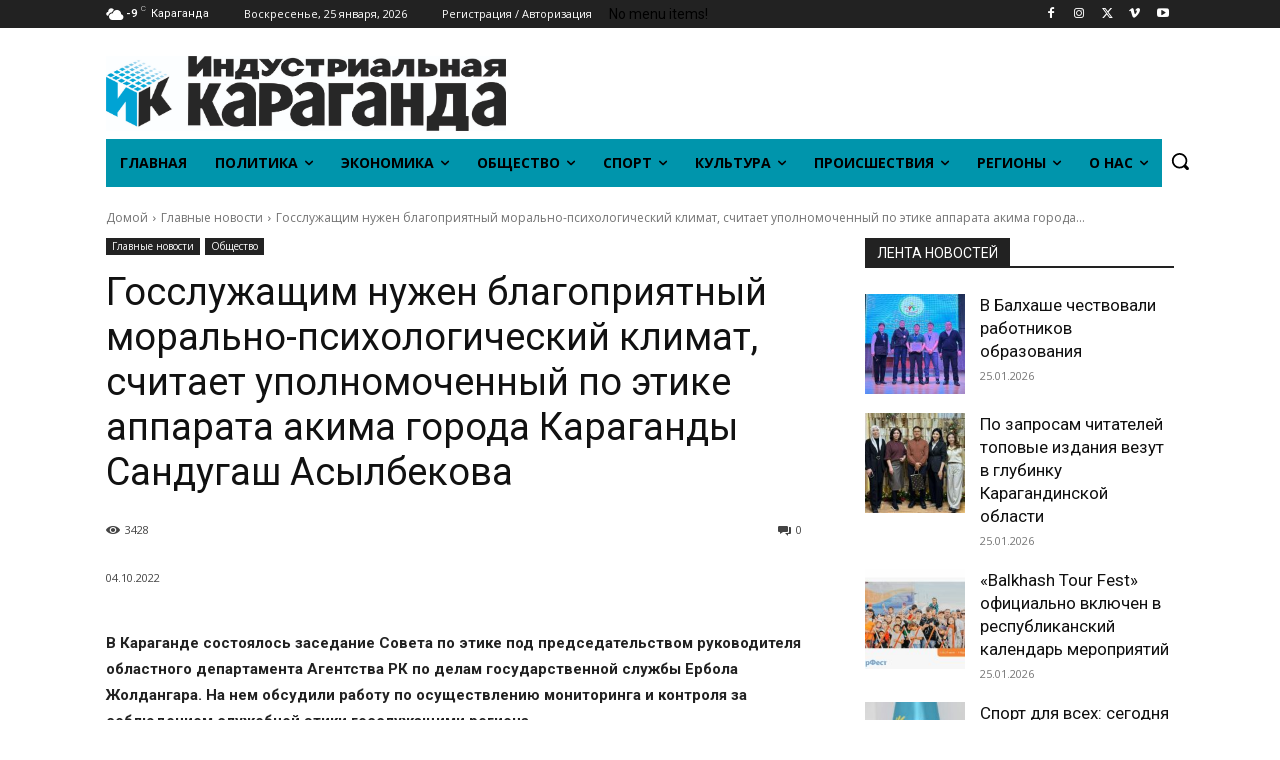

--- FILE ---
content_type: text/html; charset=UTF-8
request_url: https://inkaraganda.kz/main_news/gossluzhashhim-nuzhen-blagoprijatnyj-moralno-psihologicheskij-klimat-schitaet-upolnomochennyj-po-jetike-apparata-akima-goroda-karagandy-sandugash-asylbekova/
body_size: 57510
content:
<!doctype html >
<!--[if IE 8]>    <html class="ie8" lang="en"> <![endif]-->
<!--[if IE 9]>    <html class="ie9" lang="en"> <![endif]-->
<!--[if gt IE 8]><!--> <html lang="ru-RU"> <!--<![endif]-->
<head>
<title>Госслужащим нужен благоприятный морально-психологический климат, считает уполномоченный по этике аппарата акима города Караганды Сандугаш Асылбекова - Индустриальная Караганда</title>
<meta charset="UTF-8" />
<meta name="viewport" content="width=device-width, initial-scale=1.0">
<link rel="pingback" href="https://inkaraganda.kz/xmlrpc.php" />
<meta name='robots' content='index, follow, max-image-preview:large, max-snippet:-1, max-video-preview:-1' />
<link rel="icon" type="image/png" href="https://inkaraganda.kz/wp-content/uploads/2023/01/whatsapp-image-2023-01-05-at-11.20.24-e1672899161583.jpeg">
<!-- This site is optimized with the Yoast SEO plugin v26.8 - https://yoast.com/product/yoast-seo-wordpress/ -->
<meta name="description" content="В Караганде состоялось заседание Совета по этике. Госслужащим нужен благоприятный морально-психологический климат," />
<link rel="canonical" href="https://inkaraganda.kz/main_news/gossluzhashhim-nuzhen-blagoprijatnyj-moralno-psihologicheskij-klimat-schitaet-upolnomochennyj-po-jetike-apparata-akima-goroda-karagandy-sandugash-asylbekova/" />
<meta property="og:locale" content="ru_RU" />
<meta property="og:type" content="article" />
<meta property="og:title" content="Госслужащим нужен благоприятный морально-психологический климат, считает уполномоченный по этике аппарата акима города Караганды Сандугаш Асылбекова - Индустриальная Караганда" />
<meta property="og:description" content="В Караганде состоялось заседание Совета по этике. Госслужащим нужен благоприятный морально-психологический климат," />
<meta property="og:url" content="https://inkaraganda.kz/main_news/gossluzhashhim-nuzhen-blagoprijatnyj-moralno-psihologicheskij-klimat-schitaet-upolnomochennyj-po-jetike-apparata-akima-goroda-karagandy-sandugash-asylbekova/" />
<meta property="og:site_name" content="Индустриальная Караганда" />
<meta property="article:publisher" content="https://www.facebook.com/inkaraganda/" />
<meta property="article:published_time" content="2022-10-04T06:00:08+00:00" />
<meta property="og:image" content="https://inkaraganda.kz/wp-content/uploads/2022/10/perehod.jpg" />
<meta property="og:image:width" content="621" />
<meta property="og:image:height" content="620" />
<meta property="og:image:type" content="image/jpeg" />
<meta name="author" content="Oksana" />
<meta name="twitter:card" content="summary_large_image" />
<meta name="twitter:label1" content="Написано автором" />
<meta name="twitter:data1" content="Oksana" />
<meta name="twitter:label2" content="Примерное время для чтения" />
<meta name="twitter:data2" content="4 минуты" />
<script type="application/ld+json" class="yoast-schema-graph">{"@context":"https://schema.org","@graph":[{"@type":"Article","@id":"https://inkaraganda.kz/main_news/gossluzhashhim-nuzhen-blagoprijatnyj-moralno-psihologicheskij-klimat-schitaet-upolnomochennyj-po-jetike-apparata-akima-goroda-karagandy-sandugash-asylbekova/#article","isPartOf":{"@id":"https://inkaraganda.kz/main_news/gossluzhashhim-nuzhen-blagoprijatnyj-moralno-psihologicheskij-klimat-schitaet-upolnomochennyj-po-jetike-apparata-akima-goroda-karagandy-sandugash-asylbekova/"},"author":{"name":"Oksana","@id":"https://inkaraganda.kz/#/schema/person/1e7f78d59eb84f6dd4ed91fee5e1a25f"},"headline":"Госслужащим нужен благоприятный морально-психологический климат, считает уполномоченный по этике аппарата акима города Караганды Сандугаш Асылбекова","datePublished":"2022-10-04T06:00:08+00:00","mainEntityOfPage":{"@id":"https://inkaraganda.kz/main_news/gossluzhashhim-nuzhen-blagoprijatnyj-moralno-psihologicheskij-klimat-schitaet-upolnomochennyj-po-jetike-apparata-akima-goroda-karagandy-sandugash-asylbekova/"},"wordCount":686,"commentCount":0,"publisher":{"@id":"https://inkaraganda.kz/#organization"},"image":{"@id":"https://inkaraganda.kz/main_news/gossluzhashhim-nuzhen-blagoprijatnyj-moralno-psihologicheskij-klimat-schitaet-upolnomochennyj-po-jetike-apparata-akima-goroda-karagandy-sandugash-asylbekova/#primaryimage"},"thumbnailUrl":"https://inkaraganda.kz/wp-content/uploads/2022/10/perehod.jpg","keywords":["госслужащий","госслужба","Индустриальная Караганда","караганда","Карагандинская область","общество","Совет по этике","этика"],"articleSection":["Главные новости","Общество"],"inLanguage":"ru-RU","potentialAction":[{"@type":"CommentAction","name":"Comment","target":["https://inkaraganda.kz/main_news/gossluzhashhim-nuzhen-blagoprijatnyj-moralno-psihologicheskij-klimat-schitaet-upolnomochennyj-po-jetike-apparata-akima-goroda-karagandy-sandugash-asylbekova/#respond"]}]},{"@type":"WebPage","@id":"https://inkaraganda.kz/main_news/gossluzhashhim-nuzhen-blagoprijatnyj-moralno-psihologicheskij-klimat-schitaet-upolnomochennyj-po-jetike-apparata-akima-goroda-karagandy-sandugash-asylbekova/","url":"https://inkaraganda.kz/main_news/gossluzhashhim-nuzhen-blagoprijatnyj-moralno-psihologicheskij-klimat-schitaet-upolnomochennyj-po-jetike-apparata-akima-goroda-karagandy-sandugash-asylbekova/","name":"Госслужащим нужен благоприятный морально-психологический климат, считает уполномоченный по этике аппарата акима города Караганды Сандугаш Асылбекова - Индустриальная Караганда","isPartOf":{"@id":"https://inkaraganda.kz/#website"},"primaryImageOfPage":{"@id":"https://inkaraganda.kz/main_news/gossluzhashhim-nuzhen-blagoprijatnyj-moralno-psihologicheskij-klimat-schitaet-upolnomochennyj-po-jetike-apparata-akima-goroda-karagandy-sandugash-asylbekova/#primaryimage"},"image":{"@id":"https://inkaraganda.kz/main_news/gossluzhashhim-nuzhen-blagoprijatnyj-moralno-psihologicheskij-klimat-schitaet-upolnomochennyj-po-jetike-apparata-akima-goroda-karagandy-sandugash-asylbekova/#primaryimage"},"thumbnailUrl":"https://inkaraganda.kz/wp-content/uploads/2022/10/perehod.jpg","datePublished":"2022-10-04T06:00:08+00:00","description":"В Караганде состоялось заседание Совета по этике. Госслужащим нужен благоприятный морально-психологический климат,","breadcrumb":{"@id":"https://inkaraganda.kz/main_news/gossluzhashhim-nuzhen-blagoprijatnyj-moralno-psihologicheskij-klimat-schitaet-upolnomochennyj-po-jetike-apparata-akima-goroda-karagandy-sandugash-asylbekova/#breadcrumb"},"inLanguage":"ru-RU","potentialAction":[{"@type":"ReadAction","target":["https://inkaraganda.kz/main_news/gossluzhashhim-nuzhen-blagoprijatnyj-moralno-psihologicheskij-klimat-schitaet-upolnomochennyj-po-jetike-apparata-akima-goroda-karagandy-sandugash-asylbekova/"]}]},{"@type":"ImageObject","inLanguage":"ru-RU","@id":"https://inkaraganda.kz/main_news/gossluzhashhim-nuzhen-blagoprijatnyj-moralno-psihologicheskij-klimat-schitaet-upolnomochennyj-po-jetike-apparata-akima-goroda-karagandy-sandugash-asylbekova/#primaryimage","url":"https://inkaraganda.kz/wp-content/uploads/2022/10/perehod.jpg","contentUrl":"https://inkaraganda.kz/wp-content/uploads/2022/10/perehod.jpg","width":621,"height":620,"caption":"Совет по этике госслужащих"},{"@type":"BreadcrumbList","@id":"https://inkaraganda.kz/main_news/gossluzhashhim-nuzhen-blagoprijatnyj-moralno-psihologicheskij-klimat-schitaet-upolnomochennyj-po-jetike-apparata-akima-goroda-karagandy-sandugash-asylbekova/#breadcrumb","itemListElement":[{"@type":"ListItem","position":1,"name":"Главная страница","item":"https://inkaraganda.kz/"},{"@type":"ListItem","position":2,"name":"госслужащий","item":"https://inkaraganda.kz/tag/gossluzhashhij/"},{"@type":"ListItem","position":3,"name":"Госслужащим нужен благоприятный морально-психологический климат, считает уполномоченный по этике аппарата акима города Караганды Сандугаш Асылбекова"}]},{"@type":"WebSite","@id":"https://inkaraganda.kz/#website","url":"https://inkaraganda.kz/","name":"Индустриальная Караганда","description":"Inkaraganda - Областная информационная газета Караганды","publisher":{"@id":"https://inkaraganda.kz/#organization"},"potentialAction":[{"@type":"SearchAction","target":{"@type":"EntryPoint","urlTemplate":"https://inkaraganda.kz/?s={search_term_string}"},"query-input":{"@type":"PropertyValueSpecification","valueRequired":true,"valueName":"search_term_string"}}],"inLanguage":"ru-RU"},{"@type":"Organization","@id":"https://inkaraganda.kz/#organization","name":"Индустриальная Караганда","url":"https://inkaraganda.kz/","logo":{"@type":"ImageObject","inLanguage":"ru-RU","@id":"https://inkaraganda.kz/#/schema/logo/image/","url":"https://inkaraganda.kz/wp-content/uploads/2021/08/logo-544x80-1.png","contentUrl":"https://inkaraganda.kz/wp-content/uploads/2021/08/logo-544x80-1.png","width":544,"height":80,"caption":"Индустриальная Караганда"},"image":{"@id":"https://inkaraganda.kz/#/schema/logo/image/"},"sameAs":["https://www.facebook.com/inkaraganda/","https://www.instagram.com/inkaraganda.kz/","https://t.me/inkaragandakz","https://vk.com/public71384258"]},{"@type":"Person","@id":"https://inkaraganda.kz/#/schema/person/1e7f78d59eb84f6dd4ed91fee5e1a25f","name":"Oksana","image":{"@type":"ImageObject","inLanguage":"ru-RU","@id":"https://inkaraganda.kz/#/schema/person/image/","url":"https://secure.gravatar.com/avatar/0aadc70704d8fed44d9805f6f1c7ce9ed3b966ea5d616078a927a198a18850fe?s=96&d=mm&r=g","contentUrl":"https://secure.gravatar.com/avatar/0aadc70704d8fed44d9805f6f1c7ce9ed3b966ea5d616078a927a198a18850fe?s=96&d=mm&r=g","caption":"Oksana"},"url":"https://inkaraganda.kz/author/oksana/"}]}</script>
<!-- / Yoast SEO plugin. -->
<link rel='dns-prefetch' href='//fonts.googleapis.com' />
<link rel="alternate" type="application/rss+xml" title="Индустриальная Караганда &raquo; Лента" href="https://inkaraganda.kz/feed/" />
<link rel="alternate" type="application/rss+xml" title="Индустриальная Караганда &raquo; Лента комментариев" href="https://inkaraganda.kz/comments/feed/" />
<link rel="alternate" type="application/rss+xml" title="Индустриальная Караганда &raquo; Лента комментариев к &laquo;Госслужащим нужен благоприятный морально-психологический климат, считает уполномоченный по этике аппарата акима города Караганды Сандугаш Асылбекова&raquo;" href="https://inkaraganda.kz/main_news/gossluzhashhim-nuzhen-blagoprijatnyj-moralno-psihologicheskij-klimat-schitaet-upolnomochennyj-po-jetike-apparata-akima-goroda-karagandy-sandugash-asylbekova/feed/" />
<link rel="alternate" title="oEmbed (JSON)" type="application/json+oembed" href="https://inkaraganda.kz/wp-json/oembed/1.0/embed?url=https%3A%2F%2Finkaraganda.kz%2Fmain_news%2Fgossluzhashhim-nuzhen-blagoprijatnyj-moralno-psihologicheskij-klimat-schitaet-upolnomochennyj-po-jetike-apparata-akima-goroda-karagandy-sandugash-asylbekova%2F" />
<link rel="alternate" title="oEmbed (XML)" type="text/xml+oembed" href="https://inkaraganda.kz/wp-json/oembed/1.0/embed?url=https%3A%2F%2Finkaraganda.kz%2Fmain_news%2Fgossluzhashhim-nuzhen-blagoprijatnyj-moralno-psihologicheskij-klimat-schitaet-upolnomochennyj-po-jetike-apparata-akima-goroda-karagandy-sandugash-asylbekova%2F&#038;format=xml" />
<style id='wp-img-auto-sizes-contain-inline-css' type='text/css'>
img:is([sizes=auto i],[sizes^="auto," i]){contain-intrinsic-size:3000px 1500px}
/*# sourceURL=wp-img-auto-sizes-contain-inline-css */
</style>
<!-- <link rel='stylesheet' id='wp-block-library-css' href='https://inkaraganda.kz/wp-includes/css/dist/block-library/style.min.css?ver=6.9' type='text/css' media='all' /> -->
<link rel="stylesheet" type="text/css" href="//inkaraganda.kz/wp-content/cache/wpfc-minified/31dom2if/2l0kd.css" media="all"/>
<style id='global-styles-inline-css' type='text/css'>
:root{--wp--preset--aspect-ratio--square: 1;--wp--preset--aspect-ratio--4-3: 4/3;--wp--preset--aspect-ratio--3-4: 3/4;--wp--preset--aspect-ratio--3-2: 3/2;--wp--preset--aspect-ratio--2-3: 2/3;--wp--preset--aspect-ratio--16-9: 16/9;--wp--preset--aspect-ratio--9-16: 9/16;--wp--preset--color--black: #000000;--wp--preset--color--cyan-bluish-gray: #abb8c3;--wp--preset--color--white: #ffffff;--wp--preset--color--pale-pink: #f78da7;--wp--preset--color--vivid-red: #cf2e2e;--wp--preset--color--luminous-vivid-orange: #ff6900;--wp--preset--color--luminous-vivid-amber: #fcb900;--wp--preset--color--light-green-cyan: #7bdcb5;--wp--preset--color--vivid-green-cyan: #00d084;--wp--preset--color--pale-cyan-blue: #8ed1fc;--wp--preset--color--vivid-cyan-blue: #0693e3;--wp--preset--color--vivid-purple: #9b51e0;--wp--preset--gradient--vivid-cyan-blue-to-vivid-purple: linear-gradient(135deg,rgb(6,147,227) 0%,rgb(155,81,224) 100%);--wp--preset--gradient--light-green-cyan-to-vivid-green-cyan: linear-gradient(135deg,rgb(122,220,180) 0%,rgb(0,208,130) 100%);--wp--preset--gradient--luminous-vivid-amber-to-luminous-vivid-orange: linear-gradient(135deg,rgb(252,185,0) 0%,rgb(255,105,0) 100%);--wp--preset--gradient--luminous-vivid-orange-to-vivid-red: linear-gradient(135deg,rgb(255,105,0) 0%,rgb(207,46,46) 100%);--wp--preset--gradient--very-light-gray-to-cyan-bluish-gray: linear-gradient(135deg,rgb(238,238,238) 0%,rgb(169,184,195) 100%);--wp--preset--gradient--cool-to-warm-spectrum: linear-gradient(135deg,rgb(74,234,220) 0%,rgb(151,120,209) 20%,rgb(207,42,186) 40%,rgb(238,44,130) 60%,rgb(251,105,98) 80%,rgb(254,248,76) 100%);--wp--preset--gradient--blush-light-purple: linear-gradient(135deg,rgb(255,206,236) 0%,rgb(152,150,240) 100%);--wp--preset--gradient--blush-bordeaux: linear-gradient(135deg,rgb(254,205,165) 0%,rgb(254,45,45) 50%,rgb(107,0,62) 100%);--wp--preset--gradient--luminous-dusk: linear-gradient(135deg,rgb(255,203,112) 0%,rgb(199,81,192) 50%,rgb(65,88,208) 100%);--wp--preset--gradient--pale-ocean: linear-gradient(135deg,rgb(255,245,203) 0%,rgb(182,227,212) 50%,rgb(51,167,181) 100%);--wp--preset--gradient--electric-grass: linear-gradient(135deg,rgb(202,248,128) 0%,rgb(113,206,126) 100%);--wp--preset--gradient--midnight: linear-gradient(135deg,rgb(2,3,129) 0%,rgb(40,116,252) 100%);--wp--preset--font-size--small: 11px;--wp--preset--font-size--medium: 20px;--wp--preset--font-size--large: 32px;--wp--preset--font-size--x-large: 42px;--wp--preset--font-size--regular: 15px;--wp--preset--font-size--larger: 50px;--wp--preset--spacing--20: 0.44rem;--wp--preset--spacing--30: 0.67rem;--wp--preset--spacing--40: 1rem;--wp--preset--spacing--50: 1.5rem;--wp--preset--spacing--60: 2.25rem;--wp--preset--spacing--70: 3.38rem;--wp--preset--spacing--80: 5.06rem;--wp--preset--shadow--natural: 6px 6px 9px rgba(0, 0, 0, 0.2);--wp--preset--shadow--deep: 12px 12px 50px rgba(0, 0, 0, 0.4);--wp--preset--shadow--sharp: 6px 6px 0px rgba(0, 0, 0, 0.2);--wp--preset--shadow--outlined: 6px 6px 0px -3px rgb(255, 255, 255), 6px 6px rgb(0, 0, 0);--wp--preset--shadow--crisp: 6px 6px 0px rgb(0, 0, 0);}:where(.is-layout-flex){gap: 0.5em;}:where(.is-layout-grid){gap: 0.5em;}body .is-layout-flex{display: flex;}.is-layout-flex{flex-wrap: wrap;align-items: center;}.is-layout-flex > :is(*, div){margin: 0;}body .is-layout-grid{display: grid;}.is-layout-grid > :is(*, div){margin: 0;}:where(.wp-block-columns.is-layout-flex){gap: 2em;}:where(.wp-block-columns.is-layout-grid){gap: 2em;}:where(.wp-block-post-template.is-layout-flex){gap: 1.25em;}:where(.wp-block-post-template.is-layout-grid){gap: 1.25em;}.has-black-color{color: var(--wp--preset--color--black) !important;}.has-cyan-bluish-gray-color{color: var(--wp--preset--color--cyan-bluish-gray) !important;}.has-white-color{color: var(--wp--preset--color--white) !important;}.has-pale-pink-color{color: var(--wp--preset--color--pale-pink) !important;}.has-vivid-red-color{color: var(--wp--preset--color--vivid-red) !important;}.has-luminous-vivid-orange-color{color: var(--wp--preset--color--luminous-vivid-orange) !important;}.has-luminous-vivid-amber-color{color: var(--wp--preset--color--luminous-vivid-amber) !important;}.has-light-green-cyan-color{color: var(--wp--preset--color--light-green-cyan) !important;}.has-vivid-green-cyan-color{color: var(--wp--preset--color--vivid-green-cyan) !important;}.has-pale-cyan-blue-color{color: var(--wp--preset--color--pale-cyan-blue) !important;}.has-vivid-cyan-blue-color{color: var(--wp--preset--color--vivid-cyan-blue) !important;}.has-vivid-purple-color{color: var(--wp--preset--color--vivid-purple) !important;}.has-black-background-color{background-color: var(--wp--preset--color--black) !important;}.has-cyan-bluish-gray-background-color{background-color: var(--wp--preset--color--cyan-bluish-gray) !important;}.has-white-background-color{background-color: var(--wp--preset--color--white) !important;}.has-pale-pink-background-color{background-color: var(--wp--preset--color--pale-pink) !important;}.has-vivid-red-background-color{background-color: var(--wp--preset--color--vivid-red) !important;}.has-luminous-vivid-orange-background-color{background-color: var(--wp--preset--color--luminous-vivid-orange) !important;}.has-luminous-vivid-amber-background-color{background-color: var(--wp--preset--color--luminous-vivid-amber) !important;}.has-light-green-cyan-background-color{background-color: var(--wp--preset--color--light-green-cyan) !important;}.has-vivid-green-cyan-background-color{background-color: var(--wp--preset--color--vivid-green-cyan) !important;}.has-pale-cyan-blue-background-color{background-color: var(--wp--preset--color--pale-cyan-blue) !important;}.has-vivid-cyan-blue-background-color{background-color: var(--wp--preset--color--vivid-cyan-blue) !important;}.has-vivid-purple-background-color{background-color: var(--wp--preset--color--vivid-purple) !important;}.has-black-border-color{border-color: var(--wp--preset--color--black) !important;}.has-cyan-bluish-gray-border-color{border-color: var(--wp--preset--color--cyan-bluish-gray) !important;}.has-white-border-color{border-color: var(--wp--preset--color--white) !important;}.has-pale-pink-border-color{border-color: var(--wp--preset--color--pale-pink) !important;}.has-vivid-red-border-color{border-color: var(--wp--preset--color--vivid-red) !important;}.has-luminous-vivid-orange-border-color{border-color: var(--wp--preset--color--luminous-vivid-orange) !important;}.has-luminous-vivid-amber-border-color{border-color: var(--wp--preset--color--luminous-vivid-amber) !important;}.has-light-green-cyan-border-color{border-color: var(--wp--preset--color--light-green-cyan) !important;}.has-vivid-green-cyan-border-color{border-color: var(--wp--preset--color--vivid-green-cyan) !important;}.has-pale-cyan-blue-border-color{border-color: var(--wp--preset--color--pale-cyan-blue) !important;}.has-vivid-cyan-blue-border-color{border-color: var(--wp--preset--color--vivid-cyan-blue) !important;}.has-vivid-purple-border-color{border-color: var(--wp--preset--color--vivid-purple) !important;}.has-vivid-cyan-blue-to-vivid-purple-gradient-background{background: var(--wp--preset--gradient--vivid-cyan-blue-to-vivid-purple) !important;}.has-light-green-cyan-to-vivid-green-cyan-gradient-background{background: var(--wp--preset--gradient--light-green-cyan-to-vivid-green-cyan) !important;}.has-luminous-vivid-amber-to-luminous-vivid-orange-gradient-background{background: var(--wp--preset--gradient--luminous-vivid-amber-to-luminous-vivid-orange) !important;}.has-luminous-vivid-orange-to-vivid-red-gradient-background{background: var(--wp--preset--gradient--luminous-vivid-orange-to-vivid-red) !important;}.has-very-light-gray-to-cyan-bluish-gray-gradient-background{background: var(--wp--preset--gradient--very-light-gray-to-cyan-bluish-gray) !important;}.has-cool-to-warm-spectrum-gradient-background{background: var(--wp--preset--gradient--cool-to-warm-spectrum) !important;}.has-blush-light-purple-gradient-background{background: var(--wp--preset--gradient--blush-light-purple) !important;}.has-blush-bordeaux-gradient-background{background: var(--wp--preset--gradient--blush-bordeaux) !important;}.has-luminous-dusk-gradient-background{background: var(--wp--preset--gradient--luminous-dusk) !important;}.has-pale-ocean-gradient-background{background: var(--wp--preset--gradient--pale-ocean) !important;}.has-electric-grass-gradient-background{background: var(--wp--preset--gradient--electric-grass) !important;}.has-midnight-gradient-background{background: var(--wp--preset--gradient--midnight) !important;}.has-small-font-size{font-size: var(--wp--preset--font-size--small) !important;}.has-medium-font-size{font-size: var(--wp--preset--font-size--medium) !important;}.has-large-font-size{font-size: var(--wp--preset--font-size--large) !important;}.has-x-large-font-size{font-size: var(--wp--preset--font-size--x-large) !important;}
/*# sourceURL=global-styles-inline-css */
</style>
<style id='classic-theme-styles-inline-css' type='text/css'>
/*! This file is auto-generated */
.wp-block-button__link{color:#fff;background-color:#32373c;border-radius:9999px;box-shadow:none;text-decoration:none;padding:calc(.667em + 2px) calc(1.333em + 2px);font-size:1.125em}.wp-block-file__button{background:#32373c;color:#fff;text-decoration:none}
/*# sourceURL=/wp-includes/css/classic-themes.min.css */
</style>
<!-- <link rel='stylesheet' id='td-plugin-multi-purpose-css' href='https://inkaraganda.kz/wp-content/plugins/td-composer/td-multi-purpose/style.css?ver=72f925014dc5642945728092f057897e' type='text/css' media='all' /> -->
<link rel="stylesheet" type="text/css" href="//inkaraganda.kz/wp-content/cache/wpfc-minified/ee6flgfd/2l0kd.css" media="all"/>
<link rel='stylesheet' id='google-fonts-style-css' href='https://fonts.googleapis.com/css?family=Open+Sans%3A400%2C600%2C700%2C300%7CRoboto%3A400%2C600%2C700%2C300&#038;display=swap&#038;ver=12.6.6' type='text/css' media='all' />
<!-- <link rel='stylesheet' id='rt-team-css-css' href='https://inkaraganda.kz/wp-content/plugins/tlp-team/assets/css/tlpteam.css?ver=5.0.13' type='text/css' media='all' /> -->
<!-- <link rel='stylesheet' id='rt-team-sc-css' href='https://inkaraganda.kz/wp-content/uploads/tlp-team/team-sc.css?ver=1769169437' type='text/css' media='all' /> -->
<!-- <link rel='stylesheet' id='td-theme-css' href='https://inkaraganda.kz/wp-content/themes/Newspaper/style.css?ver=12.6.6' type='text/css' media='all' /> -->
<link rel="stylesheet" type="text/css" href="//inkaraganda.kz/wp-content/cache/wpfc-minified/2nar136a/2l0kd.css" media="all"/>
<style id='td-theme-inline-css' type='text/css'>
/* custom css - generated by TagDiv Composer */
@media (max-width: 767px) {
.td-header-desktop-wrap {
display: none;
}
}
@media (min-width: 767px) {
.td-header-mobile-wrap {
display: none;
}
}
/*# sourceURL=td-theme-inline-css */
</style>
<!-- <link rel='stylesheet' id='td-legacy-framework-front-style-css' href='https://inkaraganda.kz/wp-content/plugins/td-composer/legacy/Newspaper/assets/css/td_legacy_main.css?ver=72f925014dc5642945728092f057897e' type='text/css' media='all' /> -->
<!-- <link rel='stylesheet' id='td-standard-pack-framework-front-style-css' href='https://inkaraganda.kz/wp-content/plugins/td-standard-pack/Newspaper/assets/css/td_standard_pack_main.css?ver=8f2d47acef43f76b1dfa75a39c0fe3df' type='text/css' media='all' /> -->
<!-- <link rel='stylesheet' id='tdb_style_cloud_templates_front-css' href='https://inkaraganda.kz/wp-content/plugins/td-cloud-library/assets/css/tdb_main.css?ver=b379c96c54343541fd8742379a419361' type='text/css' media='all' /> -->
<link rel="stylesheet" type="text/css" href="//inkaraganda.kz/wp-content/cache/wpfc-minified/9ihz2u68/2l0kd.css" media="all"/>
<script src='//inkaraganda.kz/wp-content/cache/wpfc-minified/f4ill6ut/2l0kd.js' type="text/javascript"></script>
<!-- <script type="text/javascript" src="https://inkaraganda.kz/wp-includes/js/jquery/jquery.min.js?ver=3.7.1" id="jquery-core-js"></script> -->
<!-- <script type="text/javascript" src="https://inkaraganda.kz/wp-includes/js/jquery/jquery-migrate.min.js?ver=3.4.1" id="jquery-migrate-js"></script> -->
<link rel="https://api.w.org/" href="https://inkaraganda.kz/wp-json/" /><link rel="alternate" title="JSON" type="application/json" href="https://inkaraganda.kz/wp-json/wp/v2/posts/14662" /><link rel="EditURI" type="application/rsd+xml" title="RSD" href="https://inkaraganda.kz/xmlrpc.php?rsd" />
<meta name="generator" content="WordPress 6.9" />
<link rel='shortlink' href='https://inkaraganda.kz/?p=14662' />
<script>
function MyCopyText() {
var target_text = window.getSelection(),
add_text = '<br><br>При использовании материалов в СМИ ссылка на «Индустриальную Караганду» обязательна: ' + document.location.href,
out_text = target_text + add_text,
fake = document.createElement('div');
fake.style.position = 'absolute';
fake.style.left = '-99999px';
document.body.appendChild(fake);
fake.innerHTML = out_text;
target_text.selectAllChildren(fake);
window.setTimeout(function() {
document.body.removeChild(fake);
}, 100);
}
document.addEventListener('copy', MyCopyText);
</script>    <script>
window.tdb_global_vars = {"wpRestUrl":"https:\/\/inkaraganda.kz\/wp-json\/","permalinkStructure":"\/%category%\/%postname%\/"};
window.tdb_p_autoload_vars = {"isAjax":false,"isAdminBarShowing":false,"autoloadScrollPercent":20,"postAutoloadStatus":"off","origPostEditUrl":null};
</script>
<style id="tdb-global-colors">
/* custom css - generated by TagDiv Composer */
:root {--accent-color: #fff;}
</style>
<!-- JS generated by theme -->
<script type="text/javascript" id="td-generated-header-js">
var tdBlocksArray = []; //here we store all the items for the current page
// td_block class - each ajax block uses a object of this class for requests
function tdBlock() {
this.id = '';
this.block_type = 1; //block type id (1-234 etc)
this.atts = '';
this.td_column_number = '';
this.td_current_page = 1; //
this.post_count = 0; //from wp
this.found_posts = 0; //from wp
this.max_num_pages = 0; //from wp
this.td_filter_value = ''; //current live filter value
this.is_ajax_running = false;
this.td_user_action = ''; // load more or infinite loader (used by the animation)
this.header_color = '';
this.ajax_pagination_infinite_stop = ''; //show load more at page x
}
// td_js_generator - mini detector
( function () {
var htmlTag = document.getElementsByTagName("html")[0];
if ( navigator.userAgent.indexOf("MSIE 10.0") > -1 ) {
htmlTag.className += ' ie10';
}
if ( !!navigator.userAgent.match(/Trident.*rv\:11\./) ) {
htmlTag.className += ' ie11';
}
if ( navigator.userAgent.indexOf("Edge") > -1 ) {
htmlTag.className += ' ieEdge';
}
if ( /(iPad|iPhone|iPod)/g.test(navigator.userAgent) ) {
htmlTag.className += ' td-md-is-ios';
}
var user_agent = navigator.userAgent.toLowerCase();
if ( user_agent.indexOf("android") > -1 ) {
htmlTag.className += ' td-md-is-android';
}
if ( -1 !== navigator.userAgent.indexOf('Mac OS X')  ) {
htmlTag.className += ' td-md-is-os-x';
}
if ( /chrom(e|ium)/.test(navigator.userAgent.toLowerCase()) ) {
htmlTag.className += ' td-md-is-chrome';
}
if ( -1 !== navigator.userAgent.indexOf('Firefox') ) {
htmlTag.className += ' td-md-is-firefox';
}
if ( -1 !== navigator.userAgent.indexOf('Safari') && -1 === navigator.userAgent.indexOf('Chrome') ) {
htmlTag.className += ' td-md-is-safari';
}
if( -1 !== navigator.userAgent.indexOf('IEMobile') ){
htmlTag.className += ' td-md-is-iemobile';
}
})();
var tdLocalCache = {};
( function () {
"use strict";
tdLocalCache = {
data: {},
remove: function (resource_id) {
delete tdLocalCache.data[resource_id];
},
exist: function (resource_id) {
return tdLocalCache.data.hasOwnProperty(resource_id) && tdLocalCache.data[resource_id] !== null;
},
get: function (resource_id) {
return tdLocalCache.data[resource_id];
},
set: function (resource_id, cachedData) {
tdLocalCache.remove(resource_id);
tdLocalCache.data[resource_id] = cachedData;
}
};
})();
var td_viewport_interval_list=[{"limitBottom":767,"sidebarWidth":228},{"limitBottom":1018,"sidebarWidth":300},{"limitBottom":1140,"sidebarWidth":324}];
var td_animation_stack_effect="type0";
var tds_animation_stack=true;
var td_animation_stack_specific_selectors=".entry-thumb, img, .td-lazy-img";
var td_animation_stack_general_selectors=".td-animation-stack img, .td-animation-stack .entry-thumb, .post img, .td-animation-stack .td-lazy-img";
var tds_general_modal_image="yes";
var tds_general_modal_image_disable_mob="yes";
var tds_video_playing_one="enabled";
var tdc_is_installed="yes";
var td_ajax_url="https:\/\/inkaraganda.kz\/wp-admin\/admin-ajax.php?td_theme_name=Newspaper&v=12.6.6";
var td_get_template_directory_uri="https:\/\/inkaraganda.kz\/wp-content\/plugins\/td-composer\/legacy\/common";
var tds_snap_menu="";
var tds_logo_on_sticky="";
var tds_header_style="";
var td_please_wait="\u041f\u043e\u0436\u0430\u043b\u0443\u0439\u0441\u0442\u0430, \u043f\u043e\u0434\u043e\u0436\u0434\u0438\u0442\u0435...";
var td_email_user_pass_incorrect="\u041d\u0435\u0432\u0435\u0440\u043d\u043e\u0435 \u0438\u043c\u044f \u043f\u043e\u043b\u044c\u0437\u043e\u0432\u0430\u0442\u0435\u043b\u044f \u0438\u043b\u0438 \u043f\u0430\u0440\u043e\u043b\u044c!";
var td_email_user_incorrect="\u041d\u0435\u0432\u0435\u0440\u043d\u044b\u0439 \u0430\u0434\u0440\u0435\u0441 \u044d\u043b\u0435\u043a\u0442\u0440\u043e\u043d\u043d\u043e\u0439 \u043f\u043e\u0447\u0442\u044b \u0438\u043b\u0438 \u043f\u0430\u0440\u043e\u043b\u044c!";
var td_email_incorrect="\u041d\u0435\u0432\u0435\u0440\u043d\u044b\u0439 \u0430\u0434\u0440\u0435\u0441 \u044d\u043b\u0435\u043a\u0442\u0440\u043e\u043d\u043d\u043e\u0439 \u043f\u043e\u0447\u0442\u044b!";
var td_user_incorrect="Username incorrect!";
var td_email_user_empty="Email or username empty!";
var td_pass_empty="Pass empty!";
var td_pass_pattern_incorrect="Invalid Pass Pattern!";
var td_retype_pass_incorrect="Retyped Pass incorrect!";
var tds_more_articles_on_post_enable="";
var tds_more_articles_on_post_time_to_wait="";
var tds_more_articles_on_post_pages_distance_from_top=0;
var tds_captcha="";
var tds_theme_color_site_wide="#4db2ec";
var tds_smart_sidebar="enabled";
var tdThemeName="Newspaper";
var tdThemeNameWl="Newspaper";
var td_magnific_popup_translation_tPrev="\u041f\u0440\u0435\u0434\u044b\u0434\u0443\u0449\u0438\u0439 (\u041a\u043d\u043e\u043f\u043a\u0430 \u0432\u043b\u0435\u0432\u043e)";
var td_magnific_popup_translation_tNext="\u0421\u043b\u0435\u0434\u0443\u044e\u0449\u0438\u0439 (\u041a\u043d\u043e\u043f\u043a\u0430 \u0432\u043f\u0440\u0430\u0432\u043e)";
var td_magnific_popup_translation_tCounter="%curr% \u0438\u0437 %total%";
var td_magnific_popup_translation_ajax_tError="\u0421\u043e\u0434\u0435\u0440\u0436\u0438\u043c\u043e\u0435 %url% \u043d\u0435 \u043c\u043e\u0436\u0435\u0442 \u0431\u044b\u0442\u044c \u0437\u0430\u0433\u0440\u0443\u0436\u0435\u043d\u043e.";
var td_magnific_popup_translation_image_tError="\u0418\u0437\u043e\u0431\u0440\u0430\u0436\u0435\u043d\u0438\u0435 #%curr% \u043d\u0435 \u0443\u0434\u0430\u043b\u043e\u0441\u044c \u0437\u0430\u0433\u0440\u0443\u0437\u0438\u0442\u044c.";
var tdBlockNonce="64fe12ca84";
var tdMobileMenu="enabled";
var tdMobileSearch="enabled";
var tdDateNamesI18n={"month_names":["\u042f\u043d\u0432\u0430\u0440\u044c","\u0424\u0435\u0432\u0440\u0430\u043b\u044c","\u041c\u0430\u0440\u0442","\u0410\u043f\u0440\u0435\u043b\u044c","\u041c\u0430\u0439","\u0418\u044e\u043d\u044c","\u0418\u044e\u043b\u044c","\u0410\u0432\u0433\u0443\u0441\u0442","\u0421\u0435\u043d\u0442\u044f\u0431\u0440\u044c","\u041e\u043a\u0442\u044f\u0431\u0440\u044c","\u041d\u043e\u044f\u0431\u0440\u044c","\u0414\u0435\u043a\u0430\u0431\u0440\u044c"],"month_names_short":["\u042f\u043d\u0432","\u0424\u0435\u0432","\u041c\u0430\u0440","\u0410\u043f\u0440","\u041c\u0430\u0439","\u0418\u044e\u043d","\u0418\u044e\u043b","\u0410\u0432\u0433","\u0421\u0435\u043d","\u041e\u043a\u0442","\u041d\u043e\u044f","\u0414\u0435\u043a"],"day_names":["\u0412\u043e\u0441\u043a\u0440\u0435\u0441\u0435\u043d\u044c\u0435","\u041f\u043e\u043d\u0435\u0434\u0435\u043b\u044c\u043d\u0438\u043a","\u0412\u0442\u043e\u0440\u043d\u0438\u043a","\u0421\u0440\u0435\u0434\u0430","\u0427\u0435\u0442\u0432\u0435\u0440\u0433","\u041f\u044f\u0442\u043d\u0438\u0446\u0430","\u0421\u0443\u0431\u0431\u043e\u0442\u0430"],"day_names_short":["\u0412\u0441","\u041f\u043d","\u0412\u0442","\u0421\u0440","\u0427\u0442","\u041f\u0442","\u0421\u0431"]};
var tdb_modal_confirm="\u0441\u043e\u0445\u0440\u0430\u043d\u044f\u0442\u044c";
var tdb_modal_cancel="\u043e\u0442\u043c\u0435\u043d\u0430";
var tdb_modal_confirm_alt="\u0434\u0430";
var tdb_modal_cancel_alt="\u043d\u0435\u0442";
var td_deploy_mode="deploy";
var td_ad_background_click_link="";
var td_ad_background_click_target="";
</script>
<!-- Header style compiled by theme -->
<style>
/* custom css - generated by TagDiv Composer */
.td_cl .td-container {
width: 100%;
}
@media (min-width: 768px) and (max-width: 1018px) {
.td_cl {
padding: 0 14px;
}
}
@media (max-width: 767px) {
.td_cl .td-container {
padding: 0;
}
}
@media (min-width: 1019px) and (max-width: 1140px) {
.td_cl.stretch_row_content_no_space {
padding-left: 20px;
padding-right: 20px;
}
}
@media (min-width: 1141px) {
.td_cl.stretch_row_content_no_space {
padding-left: 24px;
padding-right: 24px;
}
}
.td-scroll-up[data-style='style2'] .td-scroll-up-tooltip {
background-color: #ffffff;
}
.td-scroll-up[data-style='style2'] .td-scroll-up-tt-arrow,
.td-scroll-up[data-style='style2'] .td-scroll-up-arrow {
fill: #ffffff;
}
.td-scroll-up-progress-circle path {
stroke: #ffffff;
}
:root{--td_excl_label:'ЭКСКЛЮЗИВНЫЙ';--td_mobile_icons_color:#eaeaea;--td_mobile_gradient_one_mob:rgba(0,0,0,0.5);--td_mobile_gradient_two_mob:rgba(0,0,0,0.6);--td_mobile_text_active_color:#0a0404;--td_mobile_text_color:#aaaaaa;}.td-header-wrap .td-header-top-menu-full,
.td-header-wrap .top-header-menu .sub-menu,
.tdm-header-style-1.td-header-wrap .td-header-top-menu-full,
.tdm-header-style-1.td-header-wrap .top-header-menu .sub-menu,
.tdm-header-style-2.td-header-wrap .td-header-top-menu-full,
.tdm-header-style-2.td-header-wrap .top-header-menu .sub-menu,
.tdm-header-style-3.td-header-wrap .td-header-top-menu-full,
.tdm-header-style-3.td-header-wrap .top-header-menu .sub-menu {
background-color: #f9f9f9;
}
.td-header-style-8 .td-header-top-menu-full {
background-color: transparent;
}
.td-header-style-8 .td-header-top-menu-full .td-header-top-menu {
background-color: #f9f9f9;
padding-left: 15px;
padding-right: 15px;
}
.td-header-wrap .td-header-top-menu-full .td-header-top-menu,
.td-header-wrap .td-header-top-menu-full {
border-bottom: none;
}
.td-header-top-menu,
.td-header-top-menu a,
.td-header-wrap .td-header-top-menu-full .td-header-top-menu,
.td-header-wrap .td-header-top-menu-full a,
.td-header-style-8 .td-header-top-menu,
.td-header-style-8 .td-header-top-menu a,
.td-header-top-menu .td-drop-down-search .entry-title a {
color: #ffffff;
}
.td-header-wrap .td-header-menu-wrap-full,
.td-header-menu-wrap.td-affix,
.td-header-style-3 .td-header-main-menu,
.td-header-style-3 .td-affix .td-header-main-menu,
.td-header-style-4 .td-header-main-menu,
.td-header-style-4 .td-affix .td-header-main-menu,
.td-header-style-8 .td-header-menu-wrap.td-affix,
.td-header-style-8 .td-header-top-menu-full {
background-color: #0095ac;
}
.td-boxed-layout .td-header-style-3 .td-header-menu-wrap,
.td-boxed-layout .td-header-style-4 .td-header-menu-wrap,
.td-header-style-3 .td_stretch_content .td-header-menu-wrap,
.td-header-style-4 .td_stretch_content .td-header-menu-wrap {
background-color: #0095ac !important;
}
@media (min-width: 1019px) {
.td-header-style-1 .td-header-sp-recs,
.td-header-style-1 .td-header-sp-logo {
margin-bottom: 28px;
}
}
@media (min-width: 768px) and (max-width: 1018px) {
.td-header-style-1 .td-header-sp-recs,
.td-header-style-1 .td-header-sp-logo {
margin-bottom: 14px;
}
}
.td-header-style-7 .td-header-top-menu {
border-bottom: none;
}
.sf-menu > .current-menu-item > a:after,
.sf-menu > .current-menu-ancestor > a:after,
.sf-menu > .current-category-ancestor > a:after,
.sf-menu > li:hover > a:after,
.sf-menu > .sfHover > a:after,
.td_block_mega_menu .td-next-prev-wrap a:hover,
.td-mega-span .td-post-category:hover,
.td-header-wrap .black-menu .sf-menu > li > a:hover,
.td-header-wrap .black-menu .sf-menu > .current-menu-ancestor > a,
.td-header-wrap .black-menu .sf-menu > .sfHover > a,
.td-header-wrap .black-menu .sf-menu > .current-menu-item > a,
.td-header-wrap .black-menu .sf-menu > .current-menu-ancestor > a,
.td-header-wrap .black-menu .sf-menu > .current-category-ancestor > a,
.tdm-menu-active-style5 .tdm-header .td-header-menu-wrap .sf-menu > .current-menu-item > a,
.tdm-menu-active-style5 .tdm-header .td-header-menu-wrap .sf-menu > .current-menu-ancestor > a,
.tdm-menu-active-style5 .tdm-header .td-header-menu-wrap .sf-menu > .current-category-ancestor > a,
.tdm-menu-active-style5 .tdm-header .td-header-menu-wrap .sf-menu > li > a:hover,
.tdm-menu-active-style5 .tdm-header .td-header-menu-wrap .sf-menu > .sfHover > a {
background-color: #00acc6;
}
.td_block_mega_menu .td-next-prev-wrap a:hover,
.tdm-menu-active-style4 .tdm-header .sf-menu > .current-menu-item > a,
.tdm-menu-active-style4 .tdm-header .sf-menu > .current-menu-ancestor > a,
.tdm-menu-active-style4 .tdm-header .sf-menu > .current-category-ancestor > a,
.tdm-menu-active-style4 .tdm-header .sf-menu > li > a:hover,
.tdm-menu-active-style4 .tdm-header .sf-menu > .sfHover > a {
border-color: #00acc6;
}
.header-search-wrap .td-drop-down-search:before {
border-color: transparent transparent #00acc6 transparent;
}
.td_mega_menu_sub_cats .cur-sub-cat,
.td_mod_mega_menu:hover .entry-title a,
.td-theme-wrap .sf-menu ul .td-menu-item > a:hover,
.td-theme-wrap .sf-menu ul .sfHover > a,
.td-theme-wrap .sf-menu ul .current-menu-ancestor > a,
.td-theme-wrap .sf-menu ul .current-category-ancestor > a,
.td-theme-wrap .sf-menu ul .current-menu-item > a,
.tdm-menu-active-style3 .tdm-header.td-header-wrap .sf-menu > .current-menu-item > a,
.tdm-menu-active-style3 .tdm-header.td-header-wrap .sf-menu > .current-menu-ancestor > a,
.tdm-menu-active-style3 .tdm-header.td-header-wrap .sf-menu > .current-category-ancestor > a,
.tdm-menu-active-style3 .tdm-header.td-header-wrap .sf-menu > li > a:hover,
.tdm-menu-active-style3 .tdm-header.td-header-wrap .sf-menu > .sfHover > a {
color: #00acc6;
}
.td-header-wrap .td-header-menu-wrap .sf-menu > li > a,
.td-header-wrap .td-header-menu-social .td-social-icon-wrap a,
.td-header-style-4 .td-header-menu-social .td-social-icon-wrap i,
.td-header-style-5 .td-header-menu-social .td-social-icon-wrap i,
.td-header-style-6 .td-header-menu-social .td-social-icon-wrap i,
.td-header-style-12 .td-header-menu-social .td-social-icon-wrap i,
.td-header-wrap .header-search-wrap #td-header-search-button .td-icon-search {
color: #ffffff;
}
.td-header-wrap .td-header-menu-social + .td-search-wrapper #td-header-search-button:before {
background-color: #ffffff;
}
.td-theme-wrap .td-mega-menu ul,
.td-theme-wrap .td_mega_menu_sub_cats .cur-sub-cat,
.td-theme-wrap .td_mega_menu_sub_cats .cur-sub-cat:before {
background-color: #0694aa;
}
.td-theme-wrap .td-mega-span h3 a {
color: #ffffff;
}
.td-theme-wrap .td-mega-menu .td-next-prev-wrap a {
color: #ffffff;
}
.td-theme-wrap .td-mega-menu .td-next-prev-wrap a {
border-color: #ffffff;
}
.td-theme-wrap .td_mega_menu_sub_cats {
background-color: #048f99;
}
@media (min-width: 1141px) {
.td_stretch_content .td_block_mega_menu:before {
background-color: #048f99;
}
}
.td-theme-wrap .td_mega_menu_sub_cats a {
color: #ffffff;
}
.td-theme-wrap .sf-menu .td_mega_menu_sub_cats .cur-sub-cat,
.td-theme-wrap .td-mega-menu ul {
border-color: #0694aa;
}
.td-theme-wrap .td_mega_menu_sub_cats:after {
background-color: #0694aa;
}
.td-theme-wrap .td_mod_mega_menu:hover .entry-title a,
.td-theme-wrap .sf-menu .td_mega_menu_sub_cats .cur-sub-cat {
color: #fce8e8;
}
.td-theme-wrap .sf-menu .td-mega-menu .td-post-category:hover,
.td-theme-wrap .td-mega-menu .td-next-prev-wrap a:hover {
background-color: #fce8e8;
}
.td-theme-wrap .td-mega-menu .td-next-prev-wrap a:hover {
border-color: #fce8e8;
}
.td-theme-wrap .header-search-wrap .td-drop-down-search .btn:hover,
.td-theme-wrap .td-aj-search-results .td_module_wrap:hover .entry-title a,
.td-theme-wrap .header-search-wrap .result-msg a:hover {
color: #0a0202 !important;
}    
.td-theme-wrap .sf-menu .td-normal-menu .td-menu-item > a:hover,
.td-theme-wrap .sf-menu .td-normal-menu .sfHover > a,
.td-theme-wrap .sf-menu .td-normal-menu .current-menu-ancestor > a,
.td-theme-wrap .sf-menu .td-normal-menu .current-category-ancestor > a,
.td-theme-wrap .sf-menu .td-normal-menu .current-menu-item > a {
color: #0a0000;
}
.tdm-menu-btn1 .tds-button1:before,
.tdm-menu-btn1 .tds-button4 .tdm-button-b {
background-color: #ffffff;
}
.tdm-menu-btn1 .tds-button2:hover:before,
.tdm-menu-btn1 .tds-button6:hover:before{
border-color: #ffffff;
}
.tdm-menu-btn1 .tdm-btn-style:hover {
color: #ffffff;
}
.tdm-menu-btn1 .tds-button3:hover {
-webkit-box-shadow: 0 4px 26px #ffffff;
-moz-box-shadow: 0 4px 26px #ffffff;
box-shadow: 0 4px 26px #ffffff;
}
.tdm-menu-btn1 .tds-button7:hover .tdm-btn-border-top,
.tdm-menu-btn1 .tds-button7:hover .tdm-btn-border-bottom {
background-color: #ffffff;
}
.tdm-menu-btn1 .tds-button8:before {
background-color: #ffffff;
}
.tdm-menu-btn2 .tds-button1:before,
.tdm-menu-btn2 .tds-button4 .tdm-button-b {
background-color: #ffffff;
}
.tdm-menu-btn2 .tds-button2:hover:before,
.tdm-menu-btn2 .tds-button6:hover:before{
border-color: #ffffff;
}
.tdm-menu-btn2 .tdm-btn-style:hover {
color: #ffffff;
}
.tdm-menu-btn2 .tds-button3:hover {
-webkit-box-shadow: 0 4px 26px #ffffff;
-moz-box-shadow: 0 4px 26px #ffffff;
box-shadow: 0 4px 26px #ffffff;
}
.tdm-menu-btn2 .tds-button7:hover .tdm-btn-border-top,
.tdm-menu-btn2 .tds-button7:hover .tdm-btn-border-bottom {
background-color: #ffffff;
}
.tdm-menu-btn2 .tds-button8:before {
background-color: #ffffff;
}
.td_cl .td-container {
width: 100%;
}
@media (min-width: 768px) and (max-width: 1018px) {
.td_cl {
padding: 0 14px;
}
}
@media (max-width: 767px) {
.td_cl .td-container {
padding: 0;
}
}
@media (min-width: 1019px) and (max-width: 1140px) {
.td_cl.stretch_row_content_no_space {
padding-left: 20px;
padding-right: 20px;
}
}
@media (min-width: 1141px) {
.td_cl.stretch_row_content_no_space {
padding-left: 24px;
padding-right: 24px;
}
}
.td-scroll-up[data-style='style2'] .td-scroll-up-tooltip {
background-color: #ffffff;
}
.td-scroll-up[data-style='style2'] .td-scroll-up-tt-arrow,
.td-scroll-up[data-style='style2'] .td-scroll-up-arrow {
fill: #ffffff;
}
.td-scroll-up-progress-circle path {
stroke: #ffffff;
}
:root{--td_excl_label:'ЭКСКЛЮЗИВНЫЙ';--td_mobile_icons_color:#eaeaea;--td_mobile_gradient_one_mob:rgba(0,0,0,0.5);--td_mobile_gradient_two_mob:rgba(0,0,0,0.6);--td_mobile_text_active_color:#0a0404;--td_mobile_text_color:#aaaaaa;}.td-header-wrap .td-header-top-menu-full,
.td-header-wrap .top-header-menu .sub-menu,
.tdm-header-style-1.td-header-wrap .td-header-top-menu-full,
.tdm-header-style-1.td-header-wrap .top-header-menu .sub-menu,
.tdm-header-style-2.td-header-wrap .td-header-top-menu-full,
.tdm-header-style-2.td-header-wrap .top-header-menu .sub-menu,
.tdm-header-style-3.td-header-wrap .td-header-top-menu-full,
.tdm-header-style-3.td-header-wrap .top-header-menu .sub-menu {
background-color: #f9f9f9;
}
.td-header-style-8 .td-header-top-menu-full {
background-color: transparent;
}
.td-header-style-8 .td-header-top-menu-full .td-header-top-menu {
background-color: #f9f9f9;
padding-left: 15px;
padding-right: 15px;
}
.td-header-wrap .td-header-top-menu-full .td-header-top-menu,
.td-header-wrap .td-header-top-menu-full {
border-bottom: none;
}
.td-header-top-menu,
.td-header-top-menu a,
.td-header-wrap .td-header-top-menu-full .td-header-top-menu,
.td-header-wrap .td-header-top-menu-full a,
.td-header-style-8 .td-header-top-menu,
.td-header-style-8 .td-header-top-menu a,
.td-header-top-menu .td-drop-down-search .entry-title a {
color: #ffffff;
}
.td-header-wrap .td-header-menu-wrap-full,
.td-header-menu-wrap.td-affix,
.td-header-style-3 .td-header-main-menu,
.td-header-style-3 .td-affix .td-header-main-menu,
.td-header-style-4 .td-header-main-menu,
.td-header-style-4 .td-affix .td-header-main-menu,
.td-header-style-8 .td-header-menu-wrap.td-affix,
.td-header-style-8 .td-header-top-menu-full {
background-color: #0095ac;
}
.td-boxed-layout .td-header-style-3 .td-header-menu-wrap,
.td-boxed-layout .td-header-style-4 .td-header-menu-wrap,
.td-header-style-3 .td_stretch_content .td-header-menu-wrap,
.td-header-style-4 .td_stretch_content .td-header-menu-wrap {
background-color: #0095ac !important;
}
@media (min-width: 1019px) {
.td-header-style-1 .td-header-sp-recs,
.td-header-style-1 .td-header-sp-logo {
margin-bottom: 28px;
}
}
@media (min-width: 768px) and (max-width: 1018px) {
.td-header-style-1 .td-header-sp-recs,
.td-header-style-1 .td-header-sp-logo {
margin-bottom: 14px;
}
}
.td-header-style-7 .td-header-top-menu {
border-bottom: none;
}
.sf-menu > .current-menu-item > a:after,
.sf-menu > .current-menu-ancestor > a:after,
.sf-menu > .current-category-ancestor > a:after,
.sf-menu > li:hover > a:after,
.sf-menu > .sfHover > a:after,
.td_block_mega_menu .td-next-prev-wrap a:hover,
.td-mega-span .td-post-category:hover,
.td-header-wrap .black-menu .sf-menu > li > a:hover,
.td-header-wrap .black-menu .sf-menu > .current-menu-ancestor > a,
.td-header-wrap .black-menu .sf-menu > .sfHover > a,
.td-header-wrap .black-menu .sf-menu > .current-menu-item > a,
.td-header-wrap .black-menu .sf-menu > .current-menu-ancestor > a,
.td-header-wrap .black-menu .sf-menu > .current-category-ancestor > a,
.tdm-menu-active-style5 .tdm-header .td-header-menu-wrap .sf-menu > .current-menu-item > a,
.tdm-menu-active-style5 .tdm-header .td-header-menu-wrap .sf-menu > .current-menu-ancestor > a,
.tdm-menu-active-style5 .tdm-header .td-header-menu-wrap .sf-menu > .current-category-ancestor > a,
.tdm-menu-active-style5 .tdm-header .td-header-menu-wrap .sf-menu > li > a:hover,
.tdm-menu-active-style5 .tdm-header .td-header-menu-wrap .sf-menu > .sfHover > a {
background-color: #00acc6;
}
.td_block_mega_menu .td-next-prev-wrap a:hover,
.tdm-menu-active-style4 .tdm-header .sf-menu > .current-menu-item > a,
.tdm-menu-active-style4 .tdm-header .sf-menu > .current-menu-ancestor > a,
.tdm-menu-active-style4 .tdm-header .sf-menu > .current-category-ancestor > a,
.tdm-menu-active-style4 .tdm-header .sf-menu > li > a:hover,
.tdm-menu-active-style4 .tdm-header .sf-menu > .sfHover > a {
border-color: #00acc6;
}
.header-search-wrap .td-drop-down-search:before {
border-color: transparent transparent #00acc6 transparent;
}
.td_mega_menu_sub_cats .cur-sub-cat,
.td_mod_mega_menu:hover .entry-title a,
.td-theme-wrap .sf-menu ul .td-menu-item > a:hover,
.td-theme-wrap .sf-menu ul .sfHover > a,
.td-theme-wrap .sf-menu ul .current-menu-ancestor > a,
.td-theme-wrap .sf-menu ul .current-category-ancestor > a,
.td-theme-wrap .sf-menu ul .current-menu-item > a,
.tdm-menu-active-style3 .tdm-header.td-header-wrap .sf-menu > .current-menu-item > a,
.tdm-menu-active-style3 .tdm-header.td-header-wrap .sf-menu > .current-menu-ancestor > a,
.tdm-menu-active-style3 .tdm-header.td-header-wrap .sf-menu > .current-category-ancestor > a,
.tdm-menu-active-style3 .tdm-header.td-header-wrap .sf-menu > li > a:hover,
.tdm-menu-active-style3 .tdm-header.td-header-wrap .sf-menu > .sfHover > a {
color: #00acc6;
}
.td-header-wrap .td-header-menu-wrap .sf-menu > li > a,
.td-header-wrap .td-header-menu-social .td-social-icon-wrap a,
.td-header-style-4 .td-header-menu-social .td-social-icon-wrap i,
.td-header-style-5 .td-header-menu-social .td-social-icon-wrap i,
.td-header-style-6 .td-header-menu-social .td-social-icon-wrap i,
.td-header-style-12 .td-header-menu-social .td-social-icon-wrap i,
.td-header-wrap .header-search-wrap #td-header-search-button .td-icon-search {
color: #ffffff;
}
.td-header-wrap .td-header-menu-social + .td-search-wrapper #td-header-search-button:before {
background-color: #ffffff;
}
.td-theme-wrap .td-mega-menu ul,
.td-theme-wrap .td_mega_menu_sub_cats .cur-sub-cat,
.td-theme-wrap .td_mega_menu_sub_cats .cur-sub-cat:before {
background-color: #0694aa;
}
.td-theme-wrap .td-mega-span h3 a {
color: #ffffff;
}
.td-theme-wrap .td-mega-menu .td-next-prev-wrap a {
color: #ffffff;
}
.td-theme-wrap .td-mega-menu .td-next-prev-wrap a {
border-color: #ffffff;
}
.td-theme-wrap .td_mega_menu_sub_cats {
background-color: #048f99;
}
@media (min-width: 1141px) {
.td_stretch_content .td_block_mega_menu:before {
background-color: #048f99;
}
}
.td-theme-wrap .td_mega_menu_sub_cats a {
color: #ffffff;
}
.td-theme-wrap .sf-menu .td_mega_menu_sub_cats .cur-sub-cat,
.td-theme-wrap .td-mega-menu ul {
border-color: #0694aa;
}
.td-theme-wrap .td_mega_menu_sub_cats:after {
background-color: #0694aa;
}
.td-theme-wrap .td_mod_mega_menu:hover .entry-title a,
.td-theme-wrap .sf-menu .td_mega_menu_sub_cats .cur-sub-cat {
color: #fce8e8;
}
.td-theme-wrap .sf-menu .td-mega-menu .td-post-category:hover,
.td-theme-wrap .td-mega-menu .td-next-prev-wrap a:hover {
background-color: #fce8e8;
}
.td-theme-wrap .td-mega-menu .td-next-prev-wrap a:hover {
border-color: #fce8e8;
}
.td-theme-wrap .header-search-wrap .td-drop-down-search .btn:hover,
.td-theme-wrap .td-aj-search-results .td_module_wrap:hover .entry-title a,
.td-theme-wrap .header-search-wrap .result-msg a:hover {
color: #0a0202 !important;
}    
.td-theme-wrap .sf-menu .td-normal-menu .td-menu-item > a:hover,
.td-theme-wrap .sf-menu .td-normal-menu .sfHover > a,
.td-theme-wrap .sf-menu .td-normal-menu .current-menu-ancestor > a,
.td-theme-wrap .sf-menu .td-normal-menu .current-category-ancestor > a,
.td-theme-wrap .sf-menu .td-normal-menu .current-menu-item > a {
color: #0a0000;
}
.tdm-menu-btn1 .tds-button1:before,
.tdm-menu-btn1 .tds-button4 .tdm-button-b {
background-color: #ffffff;
}
.tdm-menu-btn1 .tds-button2:hover:before,
.tdm-menu-btn1 .tds-button6:hover:before{
border-color: #ffffff;
}
.tdm-menu-btn1 .tdm-btn-style:hover {
color: #ffffff;
}
.tdm-menu-btn1 .tds-button3:hover {
-webkit-box-shadow: 0 4px 26px #ffffff;
-moz-box-shadow: 0 4px 26px #ffffff;
box-shadow: 0 4px 26px #ffffff;
}
.tdm-menu-btn1 .tds-button7:hover .tdm-btn-border-top,
.tdm-menu-btn1 .tds-button7:hover .tdm-btn-border-bottom {
background-color: #ffffff;
}
.tdm-menu-btn1 .tds-button8:before {
background-color: #ffffff;
}
.tdm-menu-btn2 .tds-button1:before,
.tdm-menu-btn2 .tds-button4 .tdm-button-b {
background-color: #ffffff;
}
.tdm-menu-btn2 .tds-button2:hover:before,
.tdm-menu-btn2 .tds-button6:hover:before{
border-color: #ffffff;
}
.tdm-menu-btn2 .tdm-btn-style:hover {
color: #ffffff;
}
.tdm-menu-btn2 .tds-button3:hover {
-webkit-box-shadow: 0 4px 26px #ffffff;
-moz-box-shadow: 0 4px 26px #ffffff;
box-shadow: 0 4px 26px #ffffff;
}
.tdm-menu-btn2 .tds-button7:hover .tdm-btn-border-top,
.tdm-menu-btn2 .tds-button7:hover .tdm-btn-border-bottom {
background-color: #ffffff;
}
.tdm-menu-btn2 .tds-button8:before {
background-color: #ffffff;
}
</style>
<!-- Global site tag (gtag.js) - Google Analytics -->
<script async src="https://www.googletagmanager.com/gtag/js?id=UA-170096206-2"></script>
<script>
window.dataLayer = window.dataLayer || [];
function gtag(){dataLayer.push(arguments);}
gtag('js', new Date());
gtag('config', 'UA-170096206-2');
</script>
<link rel="icon" href="https://inkaraganda.kz/wp-content/uploads/2023/01/whatsapp-image-2023-01-05-at-11.20.24-e1672899161583-150x150.jpeg" sizes="32x32" />
<link rel="icon" href="https://inkaraganda.kz/wp-content/uploads/2023/01/whatsapp-image-2023-01-05-at-11.20.24-e1672899161583.jpeg" sizes="192x192" />
<link rel="apple-touch-icon" href="https://inkaraganda.kz/wp-content/uploads/2023/01/whatsapp-image-2023-01-05-at-11.20.24-e1672899161583.jpeg" />
<meta name="msapplication-TileImage" content="https://inkaraganda.kz/wp-content/uploads/2023/01/whatsapp-image-2023-01-05-at-11.20.24-e1672899161583.jpeg" />
<style type="text/css" id="wp-custom-css">
.page-id-177 .post-meta,
.page-id-177 .entry-meta {
display: none !important;
}		</style>
<!-- Button style compiled by theme -->
<style>
/* custom css - generated by TagDiv Composer */
</style>
<style id="tdw-css-placeholder">/* custom css - generated by TagDiv Composer */
.post-date,
.post-time,
.post-info,
.post-meta,
.post-views,
.post-coments,
.entry-meta,
.meta-info {
dispaly: none !important;
}
</style></head>
<body class="wp-singular post-template-default single single-post postid-14662 single-format-standard wp-theme-Newspaper td-standard-pack gossluzhashhim-nuzhen-blagoprijatnyj-moralno-psihologicheskij-klimat-schitaet-upolnomochennyj-po-jetike-apparata-akima-goroda-karagandy-sandugash-asylbekova global-block-template-1 tdb_template_177 tdb-template  tdc-header-template  tdc-footer-template td-animation-stack-type0 td-full-layout" itemscope="itemscope" itemtype="https://schema.org/WebPage">
<div class="td-scroll-up" data-style="style2"><div class="td-scroll-up-tooltip"><span class="td-scroll-up-tt-txt">back to top</span><svg class="td-scroll-up-tt-arrow" xmlns="http://www.w3.org/2000/svg" width="19" height="5.339" viewBox="0 0 19 5.339"><path id="Path_1" data-name="Path 1" d="M57.778,5.982a8.963,8.963,0,0,0,1.97-.11,4.2,4.2,0,0,0,1.188-.478,8.966,8.966,0,0,0,1.5-1.286l1.156-1.116c1.359-1.3,2.038-1.956,2.81-2.19a3.358,3.358,0,0,1,2.076.041c.761.265,1.41.941,2.717,2.3l.741.772A9,9,0,0,0,73.46,5.332,4.2,4.2,0,0,0,74.7,5.86a9,9,0,0,0,2.079.122Z" transform="translate(76.778 5.997) rotate(180)" fill="%231a1a1a" fill-rule="evenodd"/></svg></div><svg class="td-scroll-up-arrow" xmlns="http://www.w3.org/2000/svg" data-name="Layer 1" viewBox="0 0 24 24"><path d="M17.71,11.29l-5-5a1,1,0,0,0-.33-.21,1,1,0,0,0-.76,0,1,1,0,0,0-.33.21l-5,5a1,1,0,0,0,1.42,1.42L11,9.41V17a1,1,0,0,0,2,0V9.41l3.29,3.3a1,1,0,0,0,1.42,0A1,1,0,0,0,17.71,11.29Z"/></svg><svg class="td-scroll-up-progress-circle" width="100%" height="100%" viewBox="-1 -1 102 102"><path d="M50,1 a49,49 0 0,1 0,98 a49,49 0 0,1 0,-98"/></svg></div>
<div class="td-menu-background" style="visibility:hidden"></div>
<div id="td-mobile-nav" style="visibility:hidden">
<div class="td-mobile-container">
<!-- mobile menu top section -->
<div class="td-menu-socials-wrap">
<!-- socials -->
<div class="td-menu-socials">
<span class="td-social-icon-wrap">
<a target="_blank" href="https://www.facebook.com/inkaraganda/" title="Facebook">
<i class="td-icon-font td-icon-facebook"></i>
<span style="display: none">Facebook</span>
</a>
</span>
<span class="td-social-icon-wrap">
<a target="_blank" href="https://www.instagram.com/inkaraganda.kz/" title="Instagram">
<i class="td-icon-font td-icon-instagram"></i>
<span style="display: none">Instagram</span>
</a>
</span>
<span class="td-social-icon-wrap">
<a target="_blank" href="https://web.telegram.org/k/#@inkaragandakz" title="Telegram">
<i class="td-icon-font td-icon-telegram"></i>
<span style="display: none">Telegram</span>
</a>
</span>
<span class="td-social-icon-wrap">
<a target="_blank" href="https://vk.com/club71384258" title="VKontakte">
<i class="td-icon-font td-icon-vk"></i>
<span style="display: none">VKontakte</span>
</a>
</span>            </div>
<!-- close button -->
<div class="td-mobile-close">
<span><i class="td-icon-close-mobile"></i></span>
</div>
</div>
<!-- login section -->
<!-- menu section -->
<div class="td-mobile-content">
<div class="menu-td-demo-header-menu-container"><ul id="menu-td-demo-header-menu-2" class="td-mobile-main-menu"><li class="menu-item menu-item-type-post_type menu-item-object-page menu-item-home menu-item-first menu-item-164"><a href="https://inkaraganda.kz/">Главная</a></li>
<li class="menu-item menu-item-type-custom menu-item-object-custom menu-item-190"><a href="?cat=34">Политика</a></li>
<li class="menu-item menu-item-type-custom menu-item-object-custom menu-item-191"><a href="?cat=33">Экономика</a></li>
<li class="menu-item menu-item-type-custom menu-item-object-custom menu-item-167"><a href="?cat=35">Общество</a></li>
<li class="menu-item menu-item-type-custom menu-item-object-custom menu-item-165"><a href="?cat=37">Спорт</a></li>
<li class="menu-item menu-item-type-custom menu-item-object-custom menu-item-194"><a href="?cat=38">Культура</a></li>
<li class="menu-item menu-item-type-custom menu-item-object-custom menu-item-195"><a href="/?cat=39">Происшествия</a></li>
<li class="menu-item menu-item-type-custom menu-item-object-custom menu-item-166"><a href="?cat=36">Регионы</a></li>
<li class="menu-item menu-item-type-custom menu-item-object-custom menu-item-has-children menu-item-168"><a href="/?page_id=521">О нас<i class="td-icon-menu-right td-element-after"></i></a>
<ul class="sub-menu">
<li class="menu-item menu-item-type-custom menu-item-object-custom menu-item-6587"><a href="https://inkaraganda.kz/comanda/nasha-komanda/">Наша команда</a></li>
<li class="menu-item menu-item-type-custom menu-item-object-custom menu-item-515"><a href="?page_id=517">Контакты</a></li>
<li class="menu-item menu-item-type-taxonomy menu-item-object-category menu-item-72841"><a href="https://inkaraganda.kz/category/kartogramma-korrupcii/">Картограмма коррупции</a></li>
<li class="menu-item menu-item-type-custom menu-item-object-custom menu-item-2840"><a href="https://inkaraganda.kz/ceny/prejskurant-cen/">Прейскурант цен</a></li>
</ul>
</li>
</ul></div>        </div>
</div>
<!-- register/login section -->
</div><div class="td-search-background" style="visibility:hidden"></div>
<div class="td-search-wrap-mob" style="visibility:hidden">
<div class="td-drop-down-search">
<form method="get" class="td-search-form" action="https://inkaraganda.kz/">
<!-- close button -->
<div class="td-search-close">
<span><i class="td-icon-close-mobile"></i></span>
</div>
<div role="search" class="td-search-input">
<span>Поиск</span>
<input id="td-header-search-mob" type="text" value="" name="s" autocomplete="off" />
</div>
</form>
<div id="td-aj-search-mob" class="td-ajax-search-flex"></div>
</div>
</div>
<div id="td-outer-wrap" class="td-theme-wrap">
<div class="td-header-template-wrap" style="position: relative">
<div class="td-header-mobile-wrap ">
<div id="tdi_1" class="tdc-zone"><div class="tdc_zone tdi_2  wpb_row td-pb-row tdc-element-style"  >
<style scoped>
/* custom css - generated by TagDiv Composer */
/* custom css - generated by TagDiv Composer */
.tdi_2{
min-height: 0;
}
/* phone */
@media (max-width: 767px){
.tdi_2:before{
content: '';
display: block;
width: 100vw;
height: 100%;
position: absolute;
left: 50%;
transform: translateX(-50%);
box-shadow:  0px 6px 8px 0px rgba(0, 0, 0, 0.08);
z-index: 20;
pointer-events: none;
}@media (max-width: 767px) {
.tdi_2:before {
width: 100%;
}
}
}
/* inline tdc_css att - generated by TagDiv Composer */
/* phone */
@media (max-width: 767px)
{
.tdi_2{
position:relative;
}
}
</style>
<div class="tdi_1_rand_style td-element-style" ><style>
/* custom css - generated by TagDiv Composer */
/* phone */
@media (max-width: 767px)
{
.tdi_1_rand_style{
background-color:#222222 !important;
}
}
</style></div><div id="tdi_3" class="tdc-row"><div class="vc_row tdi_4  wpb_row td-pb-row" >
<style scoped>
/* custom css - generated by TagDiv Composer */
/* custom css - generated by TagDiv Composer */
.tdi_4,
.tdi_4 .tdc-columns{
min-height: 0;
}.tdi_4,
.tdi_4 .tdc-columns{
display: block;
}.tdi_4 .tdc-columns{
width: 100%;
}.tdi_4:before,
.tdi_4:after{
display: table;
}
/* phone */
@media (max-width: 767px){
@media (min-width: 768px) {
.tdi_4 {
margin-left: -0px;
margin-right: -0px;
}
.tdi_4 .tdc-row-video-background-error,
.tdi_4 > .vc_column,
.tdi_4 > .tdc-columns > .vc_column {
padding-left: 0px;
padding-right: 0px;
}
}
}
/* inline tdc_css att - generated by TagDiv Composer */
/* phone */
@media (max-width: 767px)
{
.tdi_4{
border-color:#ffffff !important;
border-style:solid !important;
}
}
</style><div class="vc_column tdi_6  wpb_column vc_column_container tdc-column td-pb-span4">
<style scoped>
/* custom css - generated by TagDiv Composer */
/* custom css - generated by TagDiv Composer */
.tdi_6{
vertical-align: baseline;
}.tdi_6 > .wpb_wrapper,
.tdi_6 > .wpb_wrapper > .tdc-elements{
display: block;
}.tdi_6 > .wpb_wrapper > .tdc-elements{
width: 100%;
}.tdi_6 > .wpb_wrapper > .vc_row_inner{
width: auto;
}.tdi_6 > .wpb_wrapper{
width: auto;
height: auto;
}
/* phone */
@media (max-width: 767px){
.tdi_6{
vertical-align: middle;
}
}
/* inline tdc_css att - generated by TagDiv Composer */
/* phone */
@media (max-width: 767px)
{
.tdi_6{
width:20% !important;
display:inline-block !important;
}
}
</style><div class="wpb_wrapper" ><div class="td_block_wrap tdb_mobile_menu tdi_7 td-pb-border-top td_block_template_1 tdb-header-align"  data-td-block-uid="tdi_7" >
<style>
/* inline tdc_css att - generated by TagDiv Composer */
/* phone */
@media (max-width: 767px)
{
.tdi_7{
margin-top:2px !important;
margin-left:-13px !important;
}
}
</style>
<style>
/* custom css - generated by TagDiv Composer */
.tdb-header-align{
vertical-align: middle;
}.tdb_mobile_menu{
margin-bottom: 0;
clear: none;
}.tdb_mobile_menu a{
display: inline-block !important;
position: relative;
text-align: center;
color: var(--td_theme_color, #4db2ec);
}.tdb_mobile_menu a > span{
display: flex;
align-items: center;
justify-content: center;
}.tdb_mobile_menu svg{
height: auto;
}.tdb_mobile_menu svg,
.tdb_mobile_menu svg *{
fill: var(--td_theme_color, #4db2ec);
}#tdc-live-iframe .tdb_mobile_menu a{
pointer-events: none;
}.td-menu-mob-open-menu{
overflow: hidden;
}.td-menu-mob-open-menu #td-outer-wrap{
position: static;
}.tdi_7{
display: inline-block;
}.tdi_7 .tdb-mobile-menu-button i{
font-size: 22px;
width: 55px;
height: 55px;
line-height:  55px;
}.tdi_7 .tdb-mobile-menu-button svg{
width: 22px;
}.tdi_7 .tdb-mobile-menu-button .tdb-mobile-menu-icon-svg{
width: 55px;
height: 55px;
}.tdi_7 .tdb-mobile-menu-button{
color: #ffffff;
}.tdi_7 .tdb-mobile-menu-button svg,
.tdi_7 .tdb-mobile-menu-button svg *{
fill: #ffffff;
}
/* phone */
@media (max-width: 767px){
.tdi_7 .tdb-mobile-menu-button i{
font-size: 27px;
width: 54px;
height: 54px;
line-height:  54px;
}.tdi_7 .tdb-mobile-menu-button svg{
width: 27px;
}.tdi_7 .tdb-mobile-menu-button .tdb-mobile-menu-icon-svg{
width: 54px;
height: 54px;
}
}
</style><div class="tdb-block-inner td-fix-index"><span class="tdb-mobile-menu-button"><i class="tdb-mobile-menu-icon td-icon-mobile"></i></span></div></div> <!-- ./block --></div></div><div class="vc_column tdi_9  wpb_column vc_column_container tdc-column td-pb-span4">
<style scoped>
/* custom css - generated by TagDiv Composer */
/* custom css - generated by TagDiv Composer */
.tdi_9{
vertical-align: baseline;
}.tdi_9 > .wpb_wrapper,
.tdi_9 > .wpb_wrapper > .tdc-elements{
display: block;
}.tdi_9 > .wpb_wrapper > .tdc-elements{
width: 100%;
}.tdi_9 > .wpb_wrapper > .vc_row_inner{
width: auto;
}.tdi_9 > .wpb_wrapper{
width: auto;
height: auto;
}
/* phone */
@media (max-width: 767px){
.tdi_9{
vertical-align: middle;
}
}
/* inline tdc_css att - generated by TagDiv Composer */
/* phone */
@media (max-width: 767px)
{
.tdi_9{
width:60% !important;
display:inline-block !important;
}
}
</style><div class="wpb_wrapper" ><div class="td_block_wrap tdb_header_logo tdi_10 td-pb-border-top td_block_template_1 tdb-header-align"  data-td-block-uid="tdi_10" >
<style>
/* inline tdc_css att - generated by TagDiv Composer */
/* phone */
@media (max-width: 767px)
{
.tdi_10{
margin-top:-8px !important;
}
}
</style>
<style>
/* custom css - generated by TagDiv Composer */
.tdb_header_logo{
margin-bottom: 0;
clear: none;
}.tdb_header_logo .tdb-logo-a,
.tdb_header_logo h1{
display: flex;
pointer-events: auto;
align-items: flex-start;
}.tdb_header_logo h1{
margin: 0;
line-height: 0;
}.tdb_header_logo .tdb-logo-img-wrap img{
display: block;
}.tdb_header_logo .tdb-logo-svg-wrap + .tdb-logo-img-wrap{
display: none;
}.tdb_header_logo .tdb-logo-svg-wrap svg{
width: 50px;
display: block;
transition: fill .3s ease;
}.tdb_header_logo .tdb-logo-text-wrap{
display: flex;
}.tdb_header_logo .tdb-logo-text-title,
.tdb_header_logo .tdb-logo-text-tagline{
-webkit-transition: all 0.2s ease;
transition: all 0.2s ease;
}.tdb_header_logo .tdb-logo-text-title{
background-size: cover;
background-position: center center;
font-size: 75px;
font-family: serif;
line-height: 1.1;
color: #222;
white-space: nowrap;
}.tdb_header_logo .tdb-logo-text-tagline{
margin-top: 2px;
font-size: 12px;
font-family: serif;
letter-spacing: 1.8px;
line-height: 1;
color: #767676;
}.tdb_header_logo .tdb-logo-icon{
position: relative;
font-size: 46px;
color: #000;
}.tdb_header_logo .tdb-logo-icon-svg{
line-height: 0;
}.tdb_header_logo .tdb-logo-icon-svg svg{
width: 46px;
height: auto;
}.tdb_header_logo .tdb-logo-icon-svg svg,
.tdb_header_logo .tdb-logo-icon-svg svg *{
fill: #000;
}.tdi_10 .tdb-logo-a,
.tdi_10 h1{
flex-direction: row;
align-items: center;
justify-content: center;
}.tdi_10 .tdb-logo-svg-wrap{
display: block;
}.tdi_10 .tdb-logo-img-wrap{
display: none;
}.tdi_10 .tdb-logo-text-tagline{
margin-top: -3px;
margin-left: 0;
display: block;
}.tdi_10 .tdb-logo-text-title{
display: block;
color: #ffffff;
}.tdi_10 .tdb-logo-text-wrap{
flex-direction: column;
align-items: center;
}.tdi_10 .tdb-logo-icon{
top: 0px;
display: block;
}@media (max-width: 767px) {
.tdb_header_logo .tdb-logo-text-title {
font-size: 36px;
}
}@media (max-width: 767px) {
.tdb_header_logo .tdb-logo-text-tagline {
font-size: 11px;
}
}
/* portrait */
@media (min-width: 768px) and (max-width: 1018px){
.tdi_10 .tdb-logo-img{
max-width: 186px;
}.tdi_10 .tdb-logo-text-tagline{
margin-top: -2px;
margin-left: 0;
}
}
/* phone */
@media (max-width: 767px){
.tdi_10 .tdb-logo-svg-wrap + .tdb-logo-img-wrap{
display: none;
}.tdi_10 .tdb-logo-img{
max-width: 200px;
}.tdi_10 .tdb-logo-img-wrap{
display: block;
}
}
</style><div class="tdb-block-inner td-fix-index"><a class="tdb-logo-a" href="https://inkaraganda.kz/"><span class="tdb-logo-img-wrap"><img class="tdb-logo-img" src="https://inkaraganda.kz/wp-content/uploads/2025/01/logotip-industrialka22-2024.png" alt="Logo"  title=""  width="2443" height="461" /></span></a></div></div> <!-- ./block --></div></div><div class="vc_column tdi_12  wpb_column vc_column_container tdc-column td-pb-span4">
<style scoped>
/* custom css - generated by TagDiv Composer */
/* custom css - generated by TagDiv Composer */
.tdi_12{
vertical-align: baseline;
}.tdi_12 > .wpb_wrapper,
.tdi_12 > .wpb_wrapper > .tdc-elements{
display: block;
}.tdi_12 > .wpb_wrapper > .tdc-elements{
width: 100%;
}.tdi_12 > .wpb_wrapper > .vc_row_inner{
width: auto;
}.tdi_12 > .wpb_wrapper{
width: auto;
height: auto;
}
/* phone */
@media (max-width: 767px){
.tdi_12{
vertical-align: middle;
}
}
/* inline tdc_css att - generated by TagDiv Composer */
/* phone */
@media (max-width: 767px)
{
.tdi_12{
width:20% !important;
display:inline-block !important;
}
}
</style><div class="wpb_wrapper" ><div class="td_block_wrap tdb_mobile_search tdi_13 td-pb-border-top td_block_template_1 tdb-header-align"  data-td-block-uid="tdi_13" >
<style>
/* inline tdc_css att - generated by TagDiv Composer */
/* phone */
@media (max-width: 767px)
{
.tdi_13{
margin-right:-18px !important;
margin-bottom:0px !important;
}
}
</style>
<style>
/* custom css - generated by TagDiv Composer */
.tdb_mobile_search{
margin-bottom: 0;
clear: none;
}.tdb_mobile_search a{
display: inline-block !important;
position: relative;
text-align: center;
color: var(--td_theme_color, #4db2ec);
}.tdb_mobile_search a > span{
display: flex;
align-items: center;
justify-content: center;
}.tdb_mobile_search svg{
height: auto;
}.tdb_mobile_search svg,
.tdb_mobile_search svg *{
fill: var(--td_theme_color, #4db2ec);
}#tdc-live-iframe .tdb_mobile_search a{
pointer-events: none;
}.td-search-opened{
overflow: hidden;
}.td-search-opened #td-outer-wrap{
position: static;
}.td-search-opened .td-search-wrap-mob{
position: fixed;
height: calc(100% + 1px);
}.td-search-opened .td-drop-down-search{
height: calc(100% + 1px);
overflow-y: scroll;
overflow-x: hidden;
}.tdi_13{
display: inline-block;
float: right;
clear: none;
}.tdi_13 .tdb-header-search-button-mob i{
font-size: 22px;
width: 55px;
height: 55px;
line-height:  55px;
}.tdi_13 .tdb-header-search-button-mob svg{
width: 22px;
}.tdi_13 .tdb-header-search-button-mob .tdb-mobile-search-icon-svg{
width: 55px;
height: 55px;
display: flex;
justify-content: center;
}.tdi_13 .tdb-header-search-button-mob{
color: #ffffff;
}.tdi_13 .tdb-header-search-button-mob svg,
.tdi_13 .tdb-header-search-button-mob svg *{
fill: #ffffff;
}
</style><div class="tdb-block-inner td-fix-index"><span class="tdb-header-search-button-mob dropdown-toggle" data-toggle="dropdown"><span class="tdb-mobile-search-icon tdb-mobile-search-icon-svg" ><svg version="1.1" xmlns="http://www.w3.org/2000/svg" viewBox="0 0 1024 1024"><path d="M946.371 843.601l-125.379-125.44c43.643-65.925 65.495-142.1 65.475-218.040 0.051-101.069-38.676-202.588-115.835-279.706-77.117-77.148-178.606-115.948-279.644-115.886-101.079-0.061-202.557 38.738-279.665 115.876-77.169 77.128-115.937 178.627-115.907 279.716-0.031 101.069 38.728 202.588 115.907 279.665 77.117 77.117 178.616 115.825 279.665 115.804 75.94 0.020 152.136-21.862 218.061-65.495l125.348 125.46c30.915 30.904 81.029 30.904 111.954 0.020 30.915-30.935 30.915-81.029 0.020-111.974zM705.772 714.925c-59.443 59.341-136.899 88.842-214.784 88.924-77.896-0.082-155.341-29.583-214.784-88.924-59.443-59.484-88.975-136.919-89.037-214.804 0.061-77.885 29.604-155.372 89.037-214.825 59.464-59.443 136.878-88.945 214.784-89.016 77.865 0.082 155.3 29.583 214.784 89.016 59.361 59.464 88.914 136.919 88.945 214.825-0.041 77.885-29.583 155.361-88.945 214.804z"></path></svg></span></span></div></div> <!-- ./block --></div></div></div></div></div></div>                    </div>
<div class="td-header-desktop-wrap ">
<!-- LOGIN MODAL -->
<div id="login-form" class="white-popup-block mfp-hide mfp-with-anim td-login-modal-wrap">
<div class="td-login-wrap">
<a href="#" aria-label="Back" class="td-back-button"><i class="td-icon-modal-back"></i></a>
<div id="td-login-div" class="td-login-form-div td-display-block">
<div class="td-login-panel-title">войти в систему</div>
<div class="td-login-panel-descr">Добро пожаловать! Войдите в свою учётную запись</div>
<div class="td_display_err"></div>
<form id="loginForm" action="#" method="post">
<div class="td-login-inputs"><input class="td-login-input" autocomplete="username" type="text" name="login_email" id="login_email" value="" required><label for="login_email">Ваше имя пользователя</label></div>
<div class="td-login-inputs"><input class="td-login-input" autocomplete="current-password" type="password" name="login_pass" id="login_pass" value="" required><label for="login_pass">Ваш пароль</label></div>
<input type="button"  name="login_button" id="login_button" class="wpb_button btn td-login-button" value="авторизоваться">
</form>
<div class="td-login-info-text"><a href="#" id="forgot-pass-link">Забыли пароль? получить помощь</a></div>
</div>
<div id="td-forgot-pass-div" class="td-login-form-div td-display-none">
<div class="td-login-panel-title">восстановление пароля</div>
<div class="td-login-panel-descr">Восстановите свой пароль</div>
<div class="td_display_err"></div>
<form id="forgotpassForm" action="#" method="post">
<div class="td-login-inputs"><input class="td-login-input" type="text" name="forgot_email" id="forgot_email" value="" required><label for="forgot_email">Ваш адрес электронной почты</label></div>
<input type="button" name="forgot_button" id="forgot_button" class="wpb_button btn td-login-button" value="отправить мой пароль">
</form>
<div class="td-login-info-text">Пароль будет выслан Вам по электронной почте.</div>
</div>
</div>
</div>
<div id="tdi_14" class="tdc-zone"><div class="tdc_zone tdi_15  wpb_row td-pb-row tdc-element-style"  >
<style scoped>
/* custom css - generated by TagDiv Composer */
/* custom css - generated by TagDiv Composer */
.tdi_15{
min-height: 0;
}.tdi_15:before{
content: '';
display: block;
width: 100vw;
height: 100%;
position: absolute;
left: 50%;
transform: translateX(-50%);
box-shadow:  0px 6px 8px 0px #ffffff;
z-index: 20;
pointer-events: none;
}.td-header-desktop-wrap{
position: relative;
}@media (max-width: 767px) {
.tdi_15:before {
width: 100%;
}
}
/* inline tdc_css att - generated by TagDiv Composer */
.tdi_15{
border-color:#ffffff !important;
border-style:solid !important;
border-width:0 !important;
position:relative;
}
</style>
<div class="tdi_14_rand_style td-element-style" ><style>
/* custom css - generated by TagDiv Composer */
.tdi_14_rand_style{
background-color:#ffffff !important;
}
</style></div><div id="tdi_16" class="tdc-row stretch_row"><div class="vc_row tdi_17  wpb_row td-pb-row tdc-element-style" >
<style scoped>
/* custom css - generated by TagDiv Composer */
/* custom css - generated by TagDiv Composer */
.tdi_17,
.tdi_17 .tdc-columns{
min-height: 0;
}.tdi_17,
.tdi_17 .tdc-columns{
display: block;
}.tdi_17 .tdc-columns{
width: 100%;
}.tdi_17:before,
.tdi_17:after{
display: table;
}@media (min-width: 768px) {
.tdi_17 {
margin-left: -0px;
margin-right: -0px;
}
.tdi_17 .tdc-row-video-background-error,
.tdi_17 > .vc_column,
.tdi_17 > .tdc-columns > .vc_column {
padding-left: 0px;
padding-right: 0px;
}
}
/* inline tdc_css att - generated by TagDiv Composer */
.tdi_17{
position:relative;
}
.tdi_17 .td_block_wrap{ text-align:left }
</style>
<div class="tdi_16_rand_style td-element-style" ><style>
/* custom css - generated by TagDiv Composer */
.tdi_16_rand_style{
background-color:#222222 !important;
}
</style></div><div class="vc_column tdi_19  wpb_column vc_column_container tdc-column td-pb-span12">
<style scoped>
/* custom css - generated by TagDiv Composer */
/* custom css - generated by TagDiv Composer */
.tdi_19{
vertical-align: baseline;
}.tdi_19 > .wpb_wrapper,
.tdi_19 > .wpb_wrapper > .tdc-elements{
display: block;
}.tdi_19 > .wpb_wrapper > .tdc-elements{
width: 100%;
}.tdi_19 > .wpb_wrapper > .vc_row_inner{
width: auto;
}.tdi_19 > .wpb_wrapper{
width: auto;
height: auto;
}
/* inline tdc_css att - generated by TagDiv Composer */
.tdi_19{
border-color:#ffffff !important;
border-style:solid !important;
border-width:0 !important;
}
</style><div class="wpb_wrapper" ><div class="td_block_wrap tdb_header_weather tdi_20 td-pb-border-top td_block_template_1 tdb-header-align"  data-td-block-uid="tdi_20" >
<style>
/* inline tdc_css att - generated by TagDiv Composer */
.tdi_20{
margin-right:32px !important;
}
/* landscape */
@media (min-width: 1019px) and (max-width: 1140px)
{
.tdi_20{
margin-right:20px !important;
}
}
/* portrait */
@media (min-width: 768px) and (max-width: 1018px)
{
.tdi_20{
margin-right:20px !important;
}
}
</style>
<style>
/* custom css - generated by TagDiv Composer */
.tdb_header_weather{
margin-bottom: 0;
clear: none;
}.tdb_header_weather .tdb-block-inner{
display: flex;
align-items: baseline;
}.tdb_header_weather .td-icons{
align-self: center;
position: relative;
background: none;
margin-right: 2px;
font-size: 18px;
}.tdb_header_weather .td-icons:before{
display: block;
}.tdb_header_weather .tdb-weather-deg-wrap{
user-select: none;
margin-right: 6px;
}.tdb_header_weather .tdb-weather-deg{
font-size: 11px;
font-weight: 600;
}.tdb_header_weather .tdb-weather-unit{
position: relative;
top: -6px;
left: 1px;
font-size: 8px;
font-weight: 300;
}.tdb_header_weather .tdb-weather-city{
font-size: 11px;
font-weight: 500;
}.tdi_20{
display: inline-block;
}.tdi_20 .td-icons{
top: 0px;
color: #ffffff;
}.tdi_20 .tdb-weather-deg-wrap{
color: #ffffff;
}.tdi_20 .tdb-weather-city{
color: #ffffff;
line-height:28px !important;
}.tdi_20 .tdb-weather-deg{
line-height:28px !important;
}
</style><div class="tdb-block-inner td-fix-index"><!-- td weather source: cache -->        <i class="td-icons broken-clouds-d"></i>
<div class="tdb-weather-deg-wrap" data-block-uid="tdb_header_weather_uid">
<span class="tdb-weather-deg">-9</span>
<span class="tdb-weather-unit">C</span>
</div>
<div class="tdb-weather-city">Караганда</div>
</div></div> <!-- ./block --><div class="td_block_wrap tdb_header_date tdi_21 td-pb-border-top td_block_template_1 tdb-header-align"  data-td-block-uid="tdi_21" >
<style>
/* inline tdc_css att - generated by TagDiv Composer */
.tdi_21{
margin-right:32px !important;
}
/* landscape */
@media (min-width: 1019px) and (max-width: 1140px)
{
.tdi_21{
margin-right:20px !important;
}
}
/* portrait */
@media (min-width: 768px) and (max-width: 1018px)
{
.tdi_21{
margin-right:20px !important;
}
}
</style>
<style>
/* custom css - generated by TagDiv Composer */
.tdb_header_date{
margin-bottom: 0;
clear: none;
}.tdb_header_date .tdb-block-inner{
display: flex;
align-items: baseline;
}.tdb_header_date .tdb-head-date-txt{
font-family: var(--td_default_google_font_1, 'Open Sans', 'Open Sans Regular', sans-serif);
font-size: 11px;
line-height: 1;
color: #000;
}.tdi_21{
display: inline-block;
}.tdi_21 .tdb-head-date-txt{
color: #ffffff;
line-height:28px !important;
}
</style><div class="tdb-block-inner td-fix-index"><div class="tdb-head-date-txt">Воскресенье, 25 января, 2026</div></div></div> <!-- ./block -->
<script>
var tdb_login_sing_in_shortcode="on";
</script>
<div class="td_block_wrap tdb_header_user tdi_22 td-pb-border-top td_block_template_1 tdb-header-align"  data-td-block-uid="tdi_22" >
<style>
/* inline tdc_css att - generated by TagDiv Composer */
.tdi_22{
margin-right:14px !important;
}
</style>
<style>
/* custom css - generated by TagDiv Composer */
.tdb_header_user{
margin-bottom: 0;
clear: none;
}.tdb_header_user .tdb-block-inner{
display: flex;
align-items: center;
}.tdb_header_user .tdb-head-usr-item{
font-family: var(--td_default_google_font_1, 'Open Sans', 'Open Sans Regular', sans-serif);
font-size: 11px;
line-height: 1;
color: #000;
}.tdb_header_user .tdb-head-usr-item:hover{
color: var(--td_theme_color, #4db2ec);
}.tdb_header_user .tdb-head-usr-avatar{
position: relative;
width: 20px;
height: 0;
padding-bottom: 20px;
margin-right: 6px;
background-size: cover;
background-position: center center;
}.tdb_header_user .tdb-head-usr-name{
margin-right: 16px;
font-weight: 700;
}.tdb_header_user .tdb-head-usr-log{
display: flex;
align-items: center;
}.tdb_header_user .tdb-head-usr-log i{
font-size: 10px;
}.tdb_header_user .tdb-head-usr-log-icon{
position: relative;
}.tdb_header_user .tdb-head-usr-log-icon-svg{
line-height: 0;
}.tdb_header_user .tdb-head-usr-log-icon-svg svg{
width: 10px;
height: auto;
}.tdi_22{
display: inline-block;
}.tdi_22 .tdb-head-usr-avatar{
width: 19px;
padding-bottom: 19px;
}.tdi_22 .tdb-head-usr-log .tdb-head-usr-log-icon{
margin-right: 2px;
top: 0px;
}.tdi_22 .tdb-head-usr-name{
color: #ffffff;
line-height:28px !important;
}.tdi_22 .tdb-head-usr-log{
color: #ffffff;
line-height:28px !important;
}.tdi_22 .tdb-head-usr-log-icon-svg svg,
.tdi_22 .tdb-head-usr-log-icon-svg svg *{
fill: #ffffff;
fill: #ffffff;
}.tdi_22 .tdb-head-usr-log i{
color: #ffffff;
}
</style><div class="tdb-block-inner td-fix-index"><a class="td-login-modal-js tdb-head-usr-item tdb-head-usr-log" href="#login-form" data-effect="mpf-td-login-effect"><span class="tdb-head-usr-log-txt">Регистрация / Авторизация</span></a></div></div> <!-- ./block --><div class="td_block_wrap tdb_mobile_horiz_menu tdi_23 td-pb-border-top td_block_template_1 tdb-header-align"  data-td-block-uid="tdi_23"  style=" z-index: 999;">
<style>
/* inline tdc_css att - generated by TagDiv Composer */
.tdi_23{
margin-bottom:0px !important;
}
/* portrait */
@media (min-width: 768px) and (max-width: 1018px)
{
.tdi_23{
display:none !important;
}
}
</style>
<style>
/* custom css - generated by TagDiv Composer */
.tdb_mobile_horiz_menu{
margin-bottom: 0;
clear: none;
}.tdb_mobile_horiz_menu.tdb-horiz-menu-singleline{
width: 100%;
}.tdb_mobile_horiz_menu.tdb-horiz-menu-singleline .tdb-horiz-menu{
display: block;
width: 100%;
overflow-x: auto;
overflow-y: hidden;
font-size: 0;
white-space: nowrap;
}.tdb_mobile_horiz_menu.tdb-horiz-menu-singleline .tdb-horiz-menu > li{
position: static;
display: inline-block;
float: none;
}.tdb_mobile_horiz_menu.tdb-horiz-menu-singleline .tdb-horiz-menu ul{
left: 0;
width: 100%;
z-index: -1;
}.tdb-horiz-menu{
display: table;
margin: 0;
}.tdb-horiz-menu,
.tdb-horiz-menu ul{
list-style-type: none;
}.tdb-horiz-menu ul,
.tdb-horiz-menu li{
line-height: 1;
}.tdb-horiz-menu li{
margin: 0;
font-family: var(--td_default_google_font_1, 'Open Sans', 'Open Sans Regular', sans-serif);
}.tdb-horiz-menu li.current-menu-item > a,
.tdb-horiz-menu li.current-menu-ancestor > a,
.tdb-horiz-menu li.current-category-ancestor > a,
.tdb-horiz-menu li.current-page-ancestor > a,
.tdb-horiz-menu li:hover > a,
.tdb-horiz-menu li.tdb-hover > a{
color: var(--td_theme_color, #4db2ec);
}.tdb-horiz-menu li.current-menu-item > a .tdb-sub-menu-icon-svg,
.tdb-horiz-menu li.current-menu-ancestor > a .tdb-sub-menu-icon-svg,
.tdb-horiz-menu li.current-category-ancestor > a .tdb-sub-menu-icon-svg,
.tdb-horiz-menu li.current-page-ancestor > a .tdb-sub-menu-icon-svg,
.tdb-horiz-menu li:hover > a .tdb-sub-menu-icon-svg,
.tdb-horiz-menu li.tdb-hover > a .tdb-sub-menu-icon-svg,
.tdb-horiz-menu li.current-menu-item > a .tdb-sub-menu-icon-svg *,
.tdb-horiz-menu li.current-menu-ancestor > a .tdb-sub-menu-icon-svg *,
.tdb-horiz-menu li.current-category-ancestor > a .tdb-sub-menu-icon-svg *,
.tdb-horiz-menu li.current-page-ancestor> a .tdb-sub-menu-icon-svg *,
.tdb-horiz-menu li:hover > a .tdb-sub-menu-icon-svg *,
.tdb-horiz-menu li.tdb-hover > a .tdb-sub-menu-icon-svg *{
fill: var(--td_theme_color, #4db2ec);
}.tdb-horiz-menu > li{
position: relative;
float: left;
font-size: 0;
}.tdb-horiz-menu > li:hover ul{
visibility: visible;
opacity: 1;
}.tdb-horiz-menu > li > a{
display: inline-block;
padding: 0 9px;
font-weight: 700;
font-size: 13px;
line-height: 41px;
vertical-align: middle;
-webkit-backface-visibility: hidden;
color: #000;
}.tdb-horiz-menu > li > a > .tdb-menu-item-text{
display: inline-block;
}.tdb-horiz-menu > li > a .tdb-sub-menu-icon{
margin: 0 0 0 6px;
}.tdb-horiz-menu > li > a .tdb-sub-menu-icon-svg svg{
position: relative;
top: -1px;
width: 13px;
}.tdb-horiz-menu > li .tdb-menu-sep{
position: relative;
}.tdb-horiz-menu > li:last-child .tdb-menu-sep{
display: none;
}.tdb-horiz-menu .tdb-sub-menu-icon-svg,
.tdb-horiz-menu .tdb-menu-sep-svg{
line-height: 0;
}.tdb-horiz-menu .tdb-sub-menu-icon-svg svg,
.tdb-horiz-menu .tdb-menu-sep-svg svg{
height: auto;
}.tdb-horiz-menu .tdb-sub-menu-icon-svg svg,
.tdb-horiz-menu .tdb-menu-sep-svg svg,
.tdb-horiz-menu .tdb-sub-menu-icon-svg svg *,
.tdb-horiz-menu .tdb-menu-sep-svg svg *{
fill: #000;
}.tdb-horiz-menu .tdb-sub-menu-icon{
vertical-align: middle;
position: relative;
top: 0;
padding-left: 0;
}.tdb-horiz-menu .tdb-menu-sep{
vertical-align: middle;
font-size: 12px;
}.tdb-horiz-menu .tdb-menu-sep-svg svg{
width: 12px;
}.tdb-horiz-menu ul{
position: absolute;
top: auto;
left: -7px;
padding: 8px 0;
background-color: #fff;
visibility: hidden;
opacity: 0;
}.tdb-horiz-menu ul li > a{
white-space: nowrap;
display: block;
padding: 5px 18px;
font-size: 11px;
line-height: 18px;
color: #111;
}.tdb-horiz-menu ul li > a .tdb-sub-menu-icon{
float: right;
font-size: 7px;
line-height: 20px;
}.tdb-horiz-menu ul li > a .tdb-sub-menu-icon-svg svg{
width: 7px;
}.tdc-dragged .tdb-horiz-menu ul{
visibility: hidden !important;
opacity: 0 !important;
-webkit-transition: all 0.3s ease;
transition: all 0.3s ease;
}.tdi_23{
display: inline-block;
}.tdi_23 .tdb-horiz-menu > li{
margin-right: 16px;
}.tdi_23 .tdb-horiz-menu > li:last-child{
margin-right: 0;
}.tdi_23 .tdb-horiz-menu > li > a{
padding: 0px;
color: #ffffff;
font-size:11px !important;line-height:28px !important;font-weight:400 !important;
}.tdi_23 .tdb-horiz-menu > li .tdb-menu-sep{
top: 0px;
}.tdi_23 .tdb-horiz-menu > li > a  .tdb-sub-menu-icon{
top: 0px;
}.tdi_23 .tdb-horiz-menu > li > a .tdb-sub-menu-icon-svg svg,
.tdi_23 .tdb-horiz-menu > li > a .tdb-sub-menu-icon-svg svg *{
fill: #ffffff;
}.tdi_23 .tdb-horiz-menu > li.current-menu-item > a,
.tdi_23 .tdb-horiz-menu > li.current-menu-ancestor > a,
.tdi_23 .tdb-horiz-menu > li.current-category-ancestor > a,
.tdi_23 .tdb-horiz-menu > li.current-page-ancestor > a,
.tdi_23 .tdb-horiz-menu > li:hover > a{
color: #4db2ec;
}.tdi_23 .tdb-horiz-menu > li.current-menu-item > a .tdb-sub-menu-icon-svg svg,
.tdi_23 .tdb-horiz-menu > li.current-menu-item > a .tdb-sub-menu-icon-svg svg *,
.tdi_23 .tdb-horiz-menu > li.current-menu-ancestor > a .tdb-sub-menu-icon-svg svg,
.tdi_23 .tdb-horiz-menu > li.current-menu-ancestor > a .tdb-sub-menu-icon-svg svg *,
.tdi_23 .tdb-horiz-menu > li.current-category-ancestor > a .tdb-sub-menu-icon-svg svg,
.tdi_23 .tdb-horiz-menu > li.current-category-ancestor > a .tdb-sub-menu-icon-svg svg *,
.tdi_23 .tdb-horiz-menu > li.current-page-ancestor > a .tdb-sub-menu-icon-svg svg,
.tdi_23 .tdb-horiz-menu > li.current-page-ancestor > a .tdb-sub-menu-icon-svg svg *,
.tdi_23 .tdb-horiz-menu > li:hover > a .tdb-sub-menu-icon-svg svg,
.tdi_23 .tdb-horiz-menu > li:hover > a .tdb-sub-menu-icon-svg svg *{
fill: #4db2ec;
}.tdi_23 .tdb-horiz-menu ul{
left: -18px;
box-shadow:  1px 1px 4px 0px rgba(0, 0, 0, 0.15);
}.tdi_23 .tdb-horiz-menu ul li > a{
line-height:1.2 !important;
}
</style><div id=tdi_23 class="td_block_inner td-fix-index">No menu items!</div></div><div class="tdm_block td_block_wrap tdm_block_socials tdi_24 tdm-content-horiz-left td-pb-border-top td_block_template_1"  data-td-block-uid="tdi_24" >
<style>
/* custom css - generated by TagDiv Composer */
.tdm_block.tdm_block_socials{
margin-bottom: 0;
}.tdm-social-wrapper{
*zoom: 1;
}.tdm-social-wrapper:before,
.tdm-social-wrapper:after{
display: table;
content: '';
line-height: 0;
}.tdm-social-wrapper:after{
clear: both;
}.tdm-social-item-wrap{
display: inline-block;
}.tdm-social-item{
position: relative;
display: inline-block;
vertical-align: middle;
-webkit-transition: all 0.2s;
transition: all 0.2s;
text-align: center;
-webkit-transform: translateZ(0);
transform: translateZ(0);
}.tdm-social-item i{
font-size: 14px;
color: var(--td_theme_color, #4db2ec);
-webkit-transition: all 0.2s;
transition: all 0.2s;
}.tdm-social-text{
display: none;
margin-top: -1px;
vertical-align: middle;
font-size: 13px;
color: var(--td_theme_color, #4db2ec);
-webkit-transition: all 0.2s;
transition: all 0.2s;
}.tdm-social-item-wrap:hover i,
.tdm-social-item-wrap:hover .tdm-social-text{
color: #000;
}.tdm-social-item-wrap:last-child .tdm-social-text{
margin-right: 0 !important;
}.tdi_24{
float: right;
clear: none;
}
</style>
<style>
/* custom css - generated by TagDiv Composer */
.tdi_25 .tdm-social-item i{
font-size: 12px;
vertical-align: middle;
line-height: 22.8px;
}.tdi_25 .tdm-social-item i.td-icon-linkedin,
.tdi_25 .tdm-social-item i.td-icon-pinterest,
.tdi_25 .tdm-social-item i.td-icon-blogger,
.tdi_25 .tdm-social-item i.td-icon-vimeo{
font-size: 9.6px;
}.tdi_25 .tdm-social-item{
width: 22.8px;
height: 22.8px;
margin: 2.5px 5px 2.5px 0;
}.tdi_25 .tdm-social-item-wrap:last-child .tdm-social-item{
margin-right: 0 !important;
}.tdi_25 .tdm-social-item i,
.tds-team-member2 .tdi_25.tds-social1 .tdm-social-item i{
color: #ffffff;
}.tdi_25 .tdm-social-item-wrap:hover i,
.tds-team-member2 .tdi_25.tds-social1 .tdm-social-item:hover i{
color: #4db2ec;
}.tdi_25 .tdm-social-text{
display: none;
margin-left: 2px;
margin-right: 18px;
}
</style><div class="tdm-social-wrapper tds-social1 tdi_25"><div class="tdm-social-item-wrap"><a href="#"  title="Facebook" class="tdm-social-item"><i class="td-icon-font td-icon-facebook"></i><span style="display: none">Facebook</span></a></div><div class="tdm-social-item-wrap"><a href="#"  title="Instagram" class="tdm-social-item"><i class="td-icon-font td-icon-instagram"></i><span style="display: none">Instagram</span></a></div><div class="tdm-social-item-wrap"><a href="#"  title="Twitter" class="tdm-social-item"><i class="td-icon-font td-icon-twitter"></i><span style="display: none">Twitter</span></a></div><div class="tdm-social-item-wrap"><a href="#"  title="Vimeo" class="tdm-social-item"><i class="td-icon-font td-icon-vimeo"></i><span style="display: none">Vimeo</span></a></div><div class="tdm-social-item-wrap"><a href="#"  title="Youtube" class="tdm-social-item"><i class="td-icon-font td-icon-youtube"></i><span style="display: none">Youtube</span></a></div></div></div></div></div></div></div><div id="tdi_26" class="tdc-row"><div class="vc_row tdi_27  wpb_row td-pb-row" >
<style scoped>
/* custom css - generated by TagDiv Composer */
/* custom css - generated by TagDiv Composer */
.tdi_27,
.tdi_27 .tdc-columns{
min-height: 0;
}.tdi_27,
.tdi_27 .tdc-columns{
display: block;
}.tdi_27 .tdc-columns{
width: 100%;
}.tdi_27:before,
.tdi_27:after{
display: table;
}
</style><div class="vc_column tdi_29  wpb_column vc_column_container tdc-column td-pb-span12">
<style scoped>
/* custom css - generated by TagDiv Composer */
/* custom css - generated by TagDiv Composer */
.tdi_29{
vertical-align: baseline;
}.tdi_29 > .wpb_wrapper,
.tdi_29 > .wpb_wrapper > .tdc-elements{
display: block;
}.tdi_29 > .wpb_wrapper > .tdc-elements{
width: 100%;
}.tdi_29 > .wpb_wrapper > .vc_row_inner{
width: auto;
}.tdi_29 > .wpb_wrapper{
width: auto;
height: auto;
}
</style><div class="wpb_wrapper" ><div class="vc_row_inner tdi_31  vc_row vc_inner wpb_row td-pb-row tdc-row-content-vert-center" >
<style scoped>
/* custom css - generated by TagDiv Composer */
/* custom css - generated by TagDiv Composer */
.tdi_31{
position: relative !important;
top: 0;
transform: none;
-webkit-transform: none;
}.tdi_31,
.tdi_31 .tdc-inner-columns{
display: block;
}.tdi_31 .tdc-inner-columns{
width: 100%;
}@media (min-width: 768px) {
.tdi_31 {
margin-left: -0px;
margin-right: -0px;
}
.tdi_31 > .vc_column_inner,
.tdi_31 > .tdc-inner-columns > .vc_column_inner {
padding-left: 0px;
padding-right: 0px;
}
}@media (min-width: 767px) {
.tdi_31.tdc-row-content-vert-center,
.tdi_31.tdc-row-content-vert-center .tdc-inner-columns {
display: flex;
align-items: center;
flex: 1;
}
.tdi_31.tdc-row-content-vert-bottom,
.tdi_31.tdc-row-content-vert-bottom .tdc-inner-columns {
display: flex;
align-items: flex-end;
flex: 1;
}
.tdi_31.tdc-row-content-vert-center .td_block_wrap {
vertical-align: middle;
}
.tdi_31.tdc-row-content-vert-bottom .td_block_wrap {
vertical-align: bottom;
}
}
/* inline tdc_css att - generated by TagDiv Composer */
.tdi_31{
margin-bottom:0px !important;
padding-top:28px !important;
padding-bottom:9px !important;
border-color:#ffffff !important;
border-style:solid !important;
border-width:0 !important;
}
.tdi_31 .td_block_wrap{ text-align:left }
/* portrait */
@media (min-width: 768px) and (max-width: 1018px)
{
.tdi_31{
margin-bottom:-3px !important;
padding-top:9px !important;
padding-bottom:0px !important;
}
}
</style><div class="vc_column_inner tdi_33  wpb_column vc_column_container tdc-inner-column td-pb-span4">
<style scoped>
/* custom css - generated by TagDiv Composer */
/* custom css - generated by TagDiv Composer */
.tdi_33{
vertical-align: baseline;
}.tdi_33 .vc_column-inner > .wpb_wrapper,
.tdi_33 .vc_column-inner > .wpb_wrapper .tdc-elements{
display: block;
}.tdi_33 .vc_column-inner > .wpb_wrapper .tdc-elements{
width: 100%;
}
/* inline tdc_css att - generated by TagDiv Composer */
.tdi_33{
width:30% !important;
}
/* landscape */
@media (min-width: 1019px) and (max-width: 1140px)
{
.tdi_33{
width:24% !important;
}
}
/* portrait */
@media (min-width: 768px) and (max-width: 1018px)
{
.tdi_33{
width:calc(100% - 468px) !important;
}
}
</style><div class="vc_column-inner"><div class="wpb_wrapper" ><div class="td_block_wrap tdb_header_logo tdi_34 td-pb-border-top td_block_template_1 tdb-header-align"  data-td-block-uid="tdi_34" >
<style>
/* inline tdc_css att - generated by TagDiv Composer */
.tdi_34{
margin-top:0px !important;
margin-bottom:-1px !important;
}
</style>
<style>
/* custom css - generated by TagDiv Composer */
.tdi_34 .tdb-logo-a,
.tdi_34 h1{
flex-direction: row;
align-items: center;
justify-content: flex-start;
}.tdi_34 .tdb-logo-svg-wrap{
display: none;
}.tdi_34 .tdb-logo-svg-wrap + .tdb-logo-img-wrap{
display: block;
}.tdi_34 .tdb-logo-img{
max-width: 400px;
}.tdi_34 .tdb-logo-img-wrap{
display: block;
}.tdi_34 .tdb-logo-text-tagline{
margin-top: 2px;
margin-left: 0;
display: none;
}.tdi_34 .tdb-logo-text-title{
display: none;
}.tdi_34 .tdb-logo-text-wrap{
flex-direction: column;
align-items: flex-start;
}.tdi_34 .tdb-logo-icon{
top: 0px;
display: block;
}
/* portrait */
@media (min-width: 768px) and (max-width: 1018px){
.tdi_34 .tdb-logo-img{
max-width: 220px;
}
}
</style><div class="tdb-block-inner td-fix-index"><a class="tdb-logo-a" href="https://inkaraganda.kz/"><span class="tdb-logo-img-wrap"><img class="tdb-logo-img" src="https://inkaraganda.kz/wp-content/uploads/2025/01/logotip-industrialka-2024.jpg" alt="Logo"  title=""  width="2443" height="461" /></span></a></div></div> <!-- ./block --></div></div></div><div class="vc_column_inner tdi_36  wpb_column vc_column_container tdc-inner-column td-pb-span8">
<style scoped>
/* custom css - generated by TagDiv Composer */
/* custom css - generated by TagDiv Composer */
.tdi_36{
vertical-align: baseline;
}.tdi_36 .vc_column-inner > .wpb_wrapper,
.tdi_36 .vc_column-inner > .wpb_wrapper .tdc-elements{
display: block;
}.tdi_36 .vc_column-inner > .wpb_wrapper .tdc-elements{
width: 100%;
}
/* inline tdc_css att - generated by TagDiv Composer */
.tdi_36{
margin-bottom:0px !important;
width:70% !important;
}
/* landscape */
@media (min-width: 1019px) and (max-width: 1140px)
{
.tdi_36{
width:76% !important;
}
}
/* portrait */
@media (min-width: 768px) and (max-width: 1018px)
{
.tdi_36{
width:468px !important;
}
}
</style><div class="vc_column-inner"><div class="wpb_wrapper" ></div></div></div></div><div class="vc_row_inner tdi_38  vc_row vc_inner wpb_row td-pb-row" >
<style scoped>
/* custom css - generated by TagDiv Composer */
/* custom css - generated by TagDiv Composer */
.tdi_38{
position: relative !important;
top: 0;
transform: none;
-webkit-transform: none;
}.tdi_38,
.tdi_38 .tdc-inner-columns{
display: block;
}.tdi_38 .tdc-inner-columns{
width: 100%;
}
</style><div class="vc_column_inner tdi_40  wpb_column vc_column_container tdc-inner-column td-pb-span12">
<style scoped>
/* custom css - generated by TagDiv Composer */
/* custom css - generated by TagDiv Composer */
.tdi_40{
vertical-align: baseline;
}.tdi_40 .vc_column-inner > .wpb_wrapper,
.tdi_40 .vc_column-inner > .wpb_wrapper .tdc-elements{
display: block;
}.tdi_40 .vc_column-inner > .wpb_wrapper .tdc-elements{
width: 100%;
}
</style><div class="vc_column-inner"><div class="wpb_wrapper" ><div class="td_block_wrap tdb_header_menu tdi_41 tds_menu_active3 tds_menu_sub_active1 tdb-head-menu-inline tdb-mm-align-screen td-pb-border-top td_block_template_1 tdb-header-align"  data-td-block-uid="tdi_41"  style=" z-index: 999;">
<style>
/* inline tdc_css att - generated by TagDiv Composer */
.tdi_41{
position:relative;
}
</style>
<style>
/* custom css - generated by TagDiv Composer */
.tdb_header_menu{
margin-bottom: 0;
z-index: 999;
clear: none;
}.tdb_header_menu .tdb-main-sub-icon-fake,
.tdb_header_menu .tdb-sub-icon-fake{
display: none;
}.rtl .tdb_header_menu .tdb-menu{
display: flex;
}.tdb_header_menu .tdb-menu{
display: inline-block;
vertical-align: middle;
margin: 0;
}.tdb_header_menu .tdb-menu .tdb-mega-menu-inactive,
.tdb_header_menu .tdb-menu .tdb-menu-item-inactive{
pointer-events: none;
}.tdb_header_menu .tdb-menu .tdb-mega-menu-inactive > ul,
.tdb_header_menu .tdb-menu .tdb-menu-item-inactive > ul{
visibility: hidden;
opacity: 0;
}.tdb_header_menu .tdb-menu .sub-menu{
font-size: 14px;
position: absolute;
top: -999em;
background-color: #fff;
z-index: 99;
}.tdb_header_menu .tdb-menu .sub-menu > li{
list-style-type: none;
margin: 0;
font-family: var(--td_default_google_font_1, 'Open Sans', 'Open Sans Regular', sans-serif);
}.tdb_header_menu .tdb-menu > li{
float: left;
list-style-type: none;
margin: 0;
}.tdb_header_menu .tdb-menu > li > a{
position: relative;
display: inline-block;
padding: 0 14px;
font-weight: 700;
font-size: 14px;
line-height: 48px;
vertical-align: middle;
text-transform: uppercase;
-webkit-backface-visibility: hidden;
color: #000;
font-family: var(--td_default_google_font_1, 'Open Sans', 'Open Sans Regular', sans-serif);
}.tdb_header_menu .tdb-menu > li > a:after{
content: '';
position: absolute;
bottom: 0;
left: 0;
right: 0;
margin: 0 auto;
width: 0;
height: 3px;
background-color: var(--td_theme_color, #4db2ec);
-webkit-transform: translate3d(0, 0, 0);
transform: translate3d(0, 0, 0);
-webkit-transition: width 0.2s ease;
transition: width 0.2s ease;
}.tdb_header_menu .tdb-menu > li > a > .tdb-menu-item-text{
display: inline-block;
}.tdb_header_menu .tdb-menu > li > a .tdb-menu-item-text,
.tdb_header_menu .tdb-menu > li > a span{
vertical-align: middle;
float: left;
}.tdb_header_menu .tdb-menu > li > a .tdb-sub-menu-icon{
margin: 0 0 0 7px;
}.tdb_header_menu .tdb-menu > li > a .tdb-sub-menu-icon-svg{
float: none;
line-height: 0;
}.tdb_header_menu .tdb-menu > li > a .tdb-sub-menu-icon-svg svg{
width: 14px;
height: auto;
}.tdb_header_menu .tdb-menu > li > a .tdb-sub-menu-icon-svg svg,
.tdb_header_menu .tdb-menu > li > a .tdb-sub-menu-icon-svg svg *{
fill: #000;
}.tdb_header_menu .tdb-menu > li.current-menu-item > a:after,
.tdb_header_menu .tdb-menu > li.current-menu-ancestor > a:after,
.tdb_header_menu .tdb-menu > li.current-category-ancestor > a:after,
.tdb_header_menu .tdb-menu > li.current-page-ancestor > a:after,
.tdb_header_menu .tdb-menu > li:hover > a:after,
.tdb_header_menu .tdb-menu > li.tdb-hover > a:after{
width: 100%;
}.tdb_header_menu .tdb-menu > li:hover > ul,
.tdb_header_menu .tdb-menu > li.tdb-hover > ul{
top: auto;
display: block !important;
}.tdb_header_menu .tdb-menu > li.td-normal-menu > ul.sub-menu{
top: auto;
left: 0;
z-index: 99;
}.tdb_header_menu .tdb-menu > li .tdb-menu-sep{
position: relative;
vertical-align: middle;
font-size: 14px;
}.tdb_header_menu .tdb-menu > li .tdb-menu-sep-svg{
line-height: 0;
}.tdb_header_menu .tdb-menu > li .tdb-menu-sep-svg svg{
width: 14px;
height: auto;
}.tdb_header_menu .tdb-menu > li:last-child .tdb-menu-sep{
display: none;
}.tdb_header_menu .tdb-menu-item-text{
word-wrap: break-word;
}.tdb_header_menu .tdb-menu-item-text,
.tdb_header_menu .tdb-sub-menu-icon,
.tdb_header_menu .tdb-menu-more-subicon{
vertical-align: middle;
}.tdb_header_menu .tdb-sub-menu-icon,
.tdb_header_menu .tdb-menu-more-subicon{
position: relative;
top: 0;
padding-left: 0;
}.tdb_header_menu .tdb-normal-menu{
position: relative;
}.tdb_header_menu .tdb-normal-menu ul{
left: 0;
padding: 15px 0;
text-align: left;
}.tdb_header_menu .tdb-normal-menu ul ul{
margin-top: -15px;
}.tdb_header_menu .tdb-normal-menu ul .tdb-menu-item{
position: relative;
list-style-type: none;
}.tdb_header_menu .tdb-normal-menu ul .tdb-menu-item > a{
position: relative;
display: block;
padding: 7px 30px;
font-size: 12px;
line-height: 20px;
color: #111;
}.tdb_header_menu .tdb-normal-menu ul .tdb-menu-item > a .tdb-sub-menu-icon,
.tdb_header_menu .td-pulldown-filter-list .tdb-menu-item > a .tdb-sub-menu-icon{
position: absolute;
top: 50%;
-webkit-transform: translateY(-50%);
transform: translateY(-50%);
right: 0;
padding-right: inherit;
font-size: 7px;
line-height: 20px;
}.tdb_header_menu .tdb-normal-menu ul .tdb-menu-item > a .tdb-sub-menu-icon-svg,
.tdb_header_menu .td-pulldown-filter-list .tdb-menu-item > a .tdb-sub-menu-icon-svg{
line-height: 0;
}.tdb_header_menu .tdb-normal-menu ul .tdb-menu-item > a .tdb-sub-menu-icon-svg svg,
.tdb_header_menu .td-pulldown-filter-list .tdb-menu-item > a .tdb-sub-menu-icon-svg svg{
width: 7px;
height: auto;
}.tdb_header_menu .tdb-normal-menu ul .tdb-menu-item > a .tdb-sub-menu-icon-svg svg,
.tdb_header_menu .tdb-normal-menu ul .tdb-menu-item > a .tdb-sub-menu-icon-svg svg *,
.tdb_header_menu .td-pulldown-filter-list .tdb-menu-item > a .tdb-sub-menu-icon svg,
.tdb_header_menu .td-pulldown-filter-list .tdb-menu-item > a .tdb-sub-menu-icon svg *{
fill: #000;
}.tdb_header_menu .tdb-normal-menu ul .tdb-menu-item:hover > ul,
.tdb_header_menu .tdb-normal-menu ul .tdb-menu-item.tdb-hover > ul{
top: 0;
display: block !important;
}.tdb_header_menu .tdb-normal-menu ul .tdb-menu-item.current-menu-item > a,
.tdb_header_menu .tdb-normal-menu ul .tdb-menu-item.current-menu-ancestor > a,
.tdb_header_menu .tdb-normal-menu ul .tdb-menu-item.current-category-ancestor > a,
.tdb_header_menu .tdb-normal-menu ul .tdb-menu-item.current-page-ancestor > a,
.tdb_header_menu .tdb-normal-menu ul .tdb-menu-item.tdb-hover > a,
.tdb_header_menu .tdb-normal-menu ul .tdb-menu-item:hover > a{
color: var(--td_theme_color, #4db2ec);
}.tdb_header_menu .tdb-normal-menu > ul{
left: -15px;
}.tdb_header_menu.tdb-menu-sub-inline .tdb-normal-menu ul,
.tdb_header_menu.tdb-menu-sub-inline .td-pulldown-filter-list{
width: 100% !important;
}.tdb_header_menu.tdb-menu-sub-inline .tdb-normal-menu ul li,
.tdb_header_menu.tdb-menu-sub-inline .td-pulldown-filter-list li{
display: inline-block;
width: auto !important;
}.tdb_header_menu.tdb-menu-sub-inline .tdb-normal-menu,
.tdb_header_menu.tdb-menu-sub-inline .tdb-normal-menu .tdb-menu-item{
position: static;
}.tdb_header_menu.tdb-menu-sub-inline .tdb-normal-menu ul ul{
margin-top: 0 !important;
}.tdb_header_menu.tdb-menu-sub-inline .tdb-normal-menu > ul{
left: 0 !important;
}.tdb_header_menu.tdb-menu-sub-inline .tdb-normal-menu .tdb-menu-item > a .tdb-sub-menu-icon{
float: none;
line-height: 1;
}.tdb_header_menu.tdb-menu-sub-inline .tdb-normal-menu .tdb-menu-item:hover > ul,
.tdb_header_menu.tdb-menu-sub-inline .tdb-normal-menu .tdb-menu-item.tdb-hover > ul{
top: 100%;
}.tdb_header_menu.tdb-menu-sub-inline .tdb-menu-items-dropdown{
position: static;
}.tdb_header_menu.tdb-menu-sub-inline .td-pulldown-filter-list{
left: 0 !important;
}.tdb-menu .tdb-mega-menu .sub-menu{
-webkit-transition: opacity 0.3s ease;
transition: opacity 0.3s ease;
width: 1114px !important;
}.tdb-menu .tdb-mega-menu .sub-menu,
.tdb-menu .tdb-mega-menu .sub-menu > li{
position: absolute;
left: 50%;
-webkit-transform: translateX(-50%);
transform: translateX(-50%);
}.tdb-menu .tdb-mega-menu .sub-menu > li{
top: 0;
width: 100%;
max-width: 1114px !important;
height: auto;
background-color: #fff;
border: 1px solid #eaeaea;
overflow: hidden;
}.tdc-dragged .tdb-block-menu ul{
visibility: hidden !important;
opacity: 0 !important;
-webkit-transition: all 0.3s ease;
transition: all 0.3s ease;
}.tdb-mm-align-screen .tdb-menu .tdb-mega-menu .sub-menu{
-webkit-transform: translateX(0);
transform: translateX(0);
}.tdb-mm-align-parent .tdb-menu .tdb-mega-menu{
position: relative;
}.tdb-menu .tdb-mega-menu .tdc-row:not([class*='stretch_row_']),
.tdb-menu .tdb-mega-menu .tdc-row-composer:not([class*='stretch_row_']){
width: auto !important;
max-width: 1240px;
}.tdb-menu .tdb-mega-menu-page > .sub-menu > li .tdb-page-tpl-edit-btns{
position: absolute;
top: 0;
left: 0;
display: none;
flex-wrap: wrap;
gap: 0 4px;
}.tdb-menu .tdb-mega-menu-page > .sub-menu > li:hover .tdb-page-tpl-edit-btns{
display: flex;
}.tdb-menu .tdb-mega-menu-page > .sub-menu > li .tdb-page-tpl-edit-btn{
background-color: #000;
padding: 1px 8px 2px;
font-size: 11px;
color: #fff;
z-index: 100;
}.tdi_41{
display: inline-block;
}.tdi_41 .tdb-menu > li .tdb-menu-sep,
.tdi_41 .tdb-menu-items-dropdown .tdb-menu-sep{
top: -1px;
}.tdi_41 .tdb-menu > li > a .tdb-sub-menu-icon,
.tdi_41 .td-subcat-more .tdb-menu-more-subicon{
margin-left: 7px;
top: -1px;
}.tdi_41 .td-subcat-more .tdb-menu-more-icon{
top: 0px;
}.tdi_41 .tdb-normal-menu ul .tdb-menu-item > a .tdb-sub-menu-icon,
.tdi_41 .td-pulldown-filter-list .tdb-menu-item > a .tdb-sub-menu-icon{
right: 0;
margin-top: 1px;
}.tdi_41 .tdb-menu .tdb-normal-menu ul,
.tdi_41 .td-pulldown-filter-list,
.tdi_41 .td-pulldown-filter-list .sub-menu{
box-shadow:  1px 1px 4px 0px rgba(0, 0, 0, 0.15);
}.tdi_41:not(.tdb-mm-align-screen) .tdb-mega-menu .sub-menu,
.tdi_41 .tdb-mega-menu .sub-menu > li{
max-width: 1300px !important;
}.tdi_41 .tdb-mega-menu .tdb_header_mega_menu{
min-height: 345px;
}.tdi_41 .tdb-menu .tdb-mega-menu .sub-menu > li{
box-shadow:  0px 2px 6px 0px rgba(0, 0, 0, 0.1);
}@media (max-width: 1140px) {
.tdb-menu .tdb-mega-menu .sub-menu > li {
width: 100% !important;
}
}
/* landscape */
@media (min-width: 1019px) and (max-width: 1140px){
.tdi_41 .tdb-mega-menu .tdb_header_mega_menu{
min-height: 300px;
}
}
/* portrait */
@media (min-width: 768px) and (max-width: 1018px){
.tdi_41 .tdb-menu > li > a,
.tdi_41 .td-subcat-more{
padding: 0 12px;
}.tdi_41 .tdb-menu > li > a,
.tdi_41 .td-subcat-more,
.tdi_41 .td-subcat-more > .tdb-menu-item-text{
font-size:11px !important;line-height:48px !important;
}.tdi_41 .tdb-mega-menu .tdb_header_mega_menu{
min-height: 240px;
}.tdi_41 .tdb-mega-menu-page > .sub-menu > li{
padding: 14px;
}
}
</style>
<div class="tdi_41_rand_style td-element-style"><style>
.tdi_41_rand_style{
background-color:#0095ac !important;
}
</style></div>
<style>
/* custom css - generated by TagDiv Composer */
.tds_menu_active3 .tdb-menu > li > a:after{
opacity: 0;
-webkit-transition: opacity 0.2s ease;
transition: opacity 0.2s ease;
height: 100%;
z-index: -1;
}.tds_menu_active3 .tdb-menu > li.current-menu-item > a:after,
.tds_menu_active3 .tdb-menu > li.current-menu-ancestor > a:after,
.tds_menu_active3 .tdb-menu > li.current-category-ancestor > a:after,
.tds_menu_active3 .tdb-menu > li.current-page-ancestor > a:after,
.tds_menu_active3 .tdb-menu > li:hover > a:after,
.tds_menu_active3 .tdb-menu > li.tdb-hover > a:after{
opacity: 1;
}.tds_menu_active3 .tdb-menu-items-dropdown .td-subcat-more:after{
opacity: 0;
-webkit-transition: opacity 0.2s ease;
transition: opacity 0.2s ease;
height: 100%;
z-index: -1;
}.tds_menu_active3 .tdb-menu-items-dropdown:hover .td-subcat-more:after{
opacity: 1;
}
</style><div id=tdi_41 class="td_block_inner td-fix-index"><div class="tdb-main-sub-icon-fake"><i class="tdb-sub-menu-icon td-icon-down tdb-main-sub-menu-icon"></i></div><div class="tdb-sub-icon-fake"><i class="tdb-sub-menu-icon td-icon-right-arrow"></i></div><ul id="menu-td-demo-header-menu-3" class="tdb-block-menu tdb-menu tdb-menu-items-visible"><li class="menu-item menu-item-type-post_type menu-item-object-page menu-item-home menu-item-first tdb-menu-item-button tdb-menu-item tdb-normal-menu menu-item-164"><a href="https://inkaraganda.kz/"><div class="tdb-menu-item-text">Главная</div></a></li>
<li class="menu-item menu-item-type-custom menu-item-object-custom tdb-menu-item-button tdb-menu-item tdb-mega-menu tdb-mega-menu-inactive tdb-mega-menu-cat tdb-mega-menu-first menu-item-190"><a href="?cat=34"><div class="tdb-menu-item-text">Политика</div><i class="tdb-sub-menu-icon td-icon-down tdb-main-sub-menu-icon"></i></a>
<ul class="sub-menu">
<li class="menu-item-0"><div class="tdb-menu-item-text"><div class="tdb_header_mega_menu tdi_42 td-no-subcats td_with_ajax_pagination td-pb-border-top td_block_template_1"  data-td-block-uid="tdi_42" >
<style>
/* custom css - generated by TagDiv Composer */
.tdb_module_header{
width: 100%;
padding-bottom: 0;
}.tdb_module_header .td-module-container{
display: flex;
flex-direction: column;
position: relative;
}.tdb_module_header .td-module-container:before{
content: '';
position: absolute;
bottom: 0;
left: 0;
width: 100%;
height: 1px;
}.tdb_module_header .td-image-wrap{
display: block;
position: relative;
padding-bottom: 70%;
}.tdb_module_header .td-image-container{
position: relative;
width: 100%;
flex: 0 0 auto;
}.tdb_module_header .td-module-thumb{
margin-bottom: 0;
}.tdb_module_header .td-module-meta-info{
width: 100%;
margin-bottom: 0;
padding: 7px 0 0 0;
z-index: 1;
border: 0 solid #eaeaea;
min-height: 0;
}.tdb_module_header .entry-title{
margin: 0;
font-size: 13px;
font-weight: 500;
line-height: 18px;
}.tdb_module_header .td-post-author-name,
.tdb_module_header .td-post-date,
.tdb_module_header .td-module-comments{
vertical-align: text-top;
}.tdb_module_header .td-post-author-name,
.tdb_module_header .td-post-date{
top: 3px;
}.tdb_module_header .td-thumb-css{
width: 100%;
height: 100%;
position: absolute;
background-size: cover;
background-position: center center;
}.tdb_module_header .td-category-pos-image .td-post-category:not(.td-post-extra-category),
.tdb_module_header .td-post-vid-time{
position: absolute;
z-index: 2;
bottom: 0;
}.tdb_module_header .td-category-pos-image .td-post-category:not(.td-post-extra-category){
left: 0;
}.tdb_module_header .td-post-vid-time{
right: 0;
background-color: #000;
padding: 3px 6px 4px;
font-family: var(--td_default_google_font_1, 'Open Sans', 'Open Sans Regular', sans-serif);
font-size: 10px;
font-weight: 600;
line-height: 1;
color: #fff;
}.tdb_module_header .td-excerpt{
margin: 20px 0 0;
line-height: 21px;
}.tdb_module_header .td-read-more{
margin: 20px 0 0;
}.tdb_header_mega_menu{
display: flex;
overflow: visible;
}.tdb_header_mega_menu .block-mega-child-cats{
position: relative;
padding: 22px 0;
width: 200px;
max-height: none;
vertical-align: top;
text-align: left;
overflow: visible;
}.tdb_header_mega_menu .block-mega-child-cats:before{
content: '';
position: absolute;
top: 0;
right: 0;
width: 100vw;
height: 100%;
background-color: #fafafa;
z-index: -1;
}.tdb_header_mega_menu .block-mega-child-cats:after{
content: '';
position: absolute;
top: 0;
left: 0;
width: 100%;
height: 100%;
border-width: 0 1px 0 0;
border-style: solid;
border-color: #eaeaea;
}.tdb_header_mega_menu .block-mega-child-cats a{
display: block;
font-size: 13px;
font-weight: 600;
color: #333;
padding: 5px 22px;
position: relative;
vertical-align: middle;
border-width: 1px 0;
border-style: solid;
border-color: transparent;
z-index: 99;
}.tdb_header_mega_menu .block-mega-child-cats .cur-sub-cat{
background-color: #fff;
color: var(--td_theme_color, #4db2ec);
border-color: #eaeaea;
z-index: 99;
}.tdb_header_mega_menu .td-next-prev-wrap{
text-align: left;
}.tdb_header_mega_menu .td-next-prev-wrap a{
width: auto;
height: auto;
min-width: 25px;
min-height: 25px;
}.td-js-loaded .tdb_header_mega_menu .td-audio-player{
visibility: inherit;
}.tdb-mega-modules-wrap{
flex: 1;
padding: 22px;
display: flex;
flex-direction: column;
justify-content: space-between;
}.tdb-mega-modules-wrap .td_block_inner{
*zoom: 1;
}.tdb-mega-modules-wrap .td_block_inner:before,
.tdb-mega-modules-wrap .td_block_inner:after{
display: table;
content: '';
line-height: 0;
}.tdb-mega-modules-wrap .td_block_inner:after{
clear: both;
}.tdb_module_mm .td-author-photo{
display: inline-block;
}.tdb_module_mm .td-author-photo,
.tdb_module_mm .td-author-photo img{
vertical-align: middle;
}.tdb_module_mm .td-module-meta-info{
text-align: left;
}.tdi_42 .block-mega-child-cats{
padding: 16px 0;
text-align: right;
}.tdi_42 .block-mega-child-cats:after{
border-width: 0 1px 0 0;
}.tdi_42 .block-mega-child-cats a{
padding: 2px 22px;
border-width: 0 1px 0 0;
font-size:13px !important;
}.tdi_42 .block-mega-child-cats .cur-sub-cat{
border-width: 0 1px 0 0;
}.tdi_42:not(.td-no-subcats) .td_module_wrap{
width: 25%;
float: left;
}.td-md-is-safari .tdi_42:not(.td-no-subcats) .td_module_wrap{
margin-right: -1px;
}.tdi_42.td-no-subcats .td_module_wrap{
width: 25%;
float: left;
}.td-md-is-safari .tdi_42.td-no-subcats .td_module_wrap{
margin-right: -1px;
}.tdi_42 .td_module_wrap:nth-child(4n+1){
clear: both;
}.tdi_42 .td_module_wrap:nth-last-child(-n+4){
margin-bottom: 0;
padding-bottom: 0;
}.tdi_42 .td_module_wrap:nth-last-child(-n+4) .td-module-container:before{
display: none;
}.tdi_42 .td_module_wrap{
padding-left: 11px;
padding-right: 11px;
padding-bottom: 13px;
margin-bottom: 13px;
display: flex;
flex-direction: column;
}.tdi_42 .td_block_inner{
margin-left: -11px;
margin-right: -11px;
display: flex;
flex-wrap: wrap;
}.tdi_42 .td-module-container:before{
bottom: -13px;
border-color: #eaeaea;
}.tdi_42 .td-module-container{
border-color: #eaeaea;
flex-direction: column;
flex: 1;
flex-basis: auto;
}.tdi_42 .entry-thumb{
background-position: center 50%;
}.tdi_42 .td-image-container{
display: block; order: 0;
}.ie10 .tdi_42 .td-module-meta-info,
.ie11 .tdi_42 .td-module-meta-info{
flex: auto;
}.tdi_42 .td-post-vid-time{
display: block;
}.tdi_42 .entry-title{
margin: 3px 0;
font-size:15px !important;line-height:1.2 !important;
}.tdi_42 .td-excerpt{
column-count: 1;
column-gap: 48px;
display: none;
}.tdi_42 .td-audio-player{
font-size: 12px;
opacity: 1;
visibility: visible;
height: auto;
}.tdi_42 .td-module-meta-info{
border-color: #eaeaea;
}.tdi_42 .td-post-category:not(.td-post-extra-category){
display: inline-block;
}.tdi_42 .td-author-date{
display: inline;
}.tdi_42 .td-post-author-name{
display: none;
}.tdi_42 .entry-review-stars{
display: inline-block;
}.tdi_42 .td-icon-star,
.tdi_42 .td-icon-star-empty,
.tdi_42 .td-icon-star-half{
font-size: 15px;
}.tdi_42 .td-module-comments{
display: none;
}.tdi_42 .td-author-photo .avatar{
width: 20px;
height: 20px;
margin-right: 6px;
border-radius: 50%;
}.tdi_42:not(.td-no-subcats) .block-mega-child-cats:before{
background-color: #ffffff;
}.tdi_42 .td-module-title a{
box-shadow: inset 0 0 0 0 #000;
}html:not([class*='ie']) .tdi_42 .td-module-container:hover .entry-thumb:before{
opacity: 0;
}@media (min-width: 768px) {
.tdi_42 .td-module-title a {
transition: all 0.2s ease;
-webkit-transition: all 0.2s ease;
}
}
/* landscape */
@media (min-width: 1019px) and (max-width: 1140px){
.tdi_42 .block-mega-child-cats{
width: 160px;
}.tdi_42 .td_module_wrap{
padding-bottom: 13px !important;
margin-bottom: 13px !important;
clear: none !important;
padding-bottom: 13px;
margin-bottom: 13px;
}.tdi_42 .td_module_wrap:nth-last-child(-n+4){
margin-bottom: 0 !important;
padding-bottom: 0 !important;
}.tdi_42 .td_module_wrap .td-module-container:before{
display: block !important;
}.tdi_42 .td_module_wrap:nth-last-child(-n+4) .td-module-container:before{
display: none !important;
}.tdi_42 .td_module_wrap:nth-child(4n+1){
clear: both !important;
}.tdi_42 .td-module-container:before{
bottom: -13px;
}.tdi_42 .td-module-title a{
box-shadow: inset 0 0 0 0 #000;
}.tdi_42 .entry-title{
font-size:14px !important;
}@media (min-width: 768px) {
.tdi_42 .td-module-title a {
transition: all 0.2s ease;
-webkit-transition: all 0.2s ease;
}
}
}
/* portrait */
@media (min-width: 768px) and (max-width: 1018px){
.tdi_42 .tdb-mega-modules-wrap{
padding: 14px;
}.tdi_42 .block-mega-child-cats{
width: 140px;
padding: 14px 0;
}.tdi_42 .block-mega-child-cats a{
padding: 0 14px;
font-size:11px !important;
}.tdi_42 .td_module_wrap{
padding-bottom: 13px !important;
margin-bottom: 13px !important;
clear: none !important;
padding-left: 7px;
padding-right: 7px;
padding-bottom: 13px;
margin-bottom: 13px;
}.tdi_42 .td_module_wrap:nth-last-child(-n+4){
margin-bottom: 0 !important;
padding-bottom: 0 !important;
}.tdi_42 .td_module_wrap .td-module-container:before{
display: block !important;
}.tdi_42 .td_module_wrap:nth-last-child(-n+4) .td-module-container:before{
display: none !important;
}.tdi_42 .td_module_wrap:nth-child(4n+1){
clear: both !important;
}.tdi_42 .td_block_inner{
margin-left: -7px;
margin-right: -7px;
}.tdi_42 .td-module-container:before{
bottom: -13px;
}.tdi_42 .td-video-play-ico{
width: 24px;
height: 24px;
font-size: 24px;
}.tdi_42 .td-module-title a{
box-shadow: inset 0 0 0 0 #000;
}.tdi_42 .entry-title{
font-size:13px !important;
}@media (min-width: 768px) {
.tdi_42 .td-module-title a {
transition: all 0.2s ease;
-webkit-transition: all 0.2s ease;
}
}
}
/* phone */
@media (max-width: 767px){
.tdi_42 .td_module_wrap{
padding-bottom: 13px !important;
margin-bottom: 13px !important;
clear: none !important;
padding-bottom: 13px;
margin-bottom: 13px;
}.tdi_42 .td_module_wrap:nth-last-child(-n+4){
margin-bottom: 0 !important;
padding-bottom: 0 !important;
}.tdi_42 .td_module_wrap .td-module-container:before{
display: block !important;
}.tdi_42 .td_module_wrap:nth-last-child(-n+4) .td-module-container:before{
display: none !important;
}.tdi_42 .td_module_wrap:nth-child(4n+1){
clear: both !important;
}.tdi_42 .td-module-container:before{
bottom: -13px;
}.tdi_42 .td-module-title a{
box-shadow: inset 0 0 0 0 #000;
}@media (min-width: 768px) {
.tdi_42 .td-module-title a {
transition: all 0.2s ease;
-webkit-transition: all 0.2s ease;
}
}
}
</style><script>var block_tdi_42 = new tdBlock();
block_tdi_42.id = "tdi_42";
block_tdi_42.atts = '{"mc1_title_tag":"p","main_sub_tdicon":"td-icon-down","sub_tdicon":"td-icon-right-arrow","mm_align_horiz":"content-horiz-center","modules_on_row_regular":"25%","modules_on_row_cats":"25%","image_size":"td_324x400","modules_category":"image","show_excerpt":"none","show_com":"none","show_date":"","show_author":"none","mm_sub_align_horiz":"content-horiz-right","mm_elem_align_horiz":"content-horiz-right","inline":"yes","menu_id":"30","mm_align_screen":"yes","f_elem_font_family":"","f_elem_font_size":"eyJwb3J0cmFpdCI6IjExIn0=","mm_width":"1300","mm_subcats_bg":"#ffffff","mm_elem_border_a":"0 1px 0 0","mm_elem_padd":"eyJhbGwiOiIycHggMjJweCIsInBvcnRyYWl0IjoiMCAxNHB4In0=","mm_sub_padd":"eyJhbGwiOiIxNnB4IDAiLCJwb3J0cmFpdCI6IjE0cHggMCJ9","f_title_font_size":"eyJhbGwiOiIxNSIsImxhbmRzY2FwZSI6IjE0IiwicG9ydHJhaXQiOiIxMyJ9","f_title_font_line_height":"1.2","art_title":"3px 0","f_mm_sub_font_size":"eyJhbGwiOiIxMyIsInBvcnRyYWl0IjoiMTEifQ==","mm_child_cats":"10","mm_elem_border":"0 1px 0 0","mm_height":"eyJhbGwiOiIzNDUiLCJsYW5kc2NhcGUiOiIzMDAiLCJwb3J0cmFpdCI6IjI0MCJ9","mm_sub_width":"eyJsYW5kc2NhcGUiOiIxNjAiLCJwb3J0cmFpdCI6IjE0MCJ9","mm_padd":"eyJwb3J0cmFpdCI6IjE0In0=","modules_gap":"eyJwb3J0cmFpdCI6IjE0In0=","elem_padd":"eyJwb3J0cmFpdCI6IjAgMTJweCJ9","f_elem_font_line_height":"eyJwb3J0cmFpdCI6IjQ4cHgifQ==","video_icon":"eyJwb3J0cmFpdCI6IjI0In0=","all_modules_space":"26","tds_menu_sub_active":"tds_menu_sub_active1","tds_menu_sub_active2-line_color":"","tds_menu_active":"tds_menu_active3","main_sub_icon_space":"7","mm_posts_limit":"4","block_type":"tdb_header_mega_menu","show_subcat":"","show_mega":"","show_mega_cats":"","mob_load":"","separator":"","width":"","more":"","float_right":"","align_horiz":"content-horiz-left","elem_space":"","main_sub_icon_size":"","main_sub_icon_align":"-1","sep_tdicon":"","sep_icon_size":"","sep_icon_space":"","sep_icon_align":"-1","more_txt":"","more_tdicon":"","more_icon_size":"","more_icon_align":"0","sub_width":"","sub_first_left":"","sub_rest_top":"","sub_padd":"","sub_align_horiz":"content-horiz-left","sub_elem_inline":"","sub_elem_space":"","sub_elem_padd":"","sub_elem_radius":"0","sub_icon_size":"","sub_icon_space":"","sub_icon_pos":"","sub_icon_align":"1","mm_content_width":"","mm_radius":"","mm_offset":"","mm_subcats_posts_limit":"4","open_in_new_window":"","mm_ajax_preloading":"","mm_hide_all_item":"","mm_sub_border":"","mm_sub_inline":"","mm_elem_order":"name","mm_elem_space":"","mm_elem_border_rad":"","mc1_tl":"","mc1_el":"","m_padding":"","modules_border_size":"","modules_border_style":"","modules_border_color":"#eaeaea","modules_divider":"","modules_divider_color":"#eaeaea","h_effect":"","image_alignment":"50","image_height":"","image_width":"","image_floated":"no_float","image_radius":"","hide_image":"","show_vid_t":"block","vid_t_margin":"","vid_t_padding":"","vid_t_color":"","vid_t_bg_color":"","f_vid_time_font_header":"","f_vid_time_font_title":"Video duration text","f_vid_time_font_settings":"","f_vid_time_font_family":"","f_vid_time_font_size":"","f_vid_time_font_line_height":"","f_vid_time_font_style":"","f_vid_time_font_weight":"","f_vid_time_font_transform":"","f_vid_time_font_spacing":"","f_vid_time_":"","show_audio":"block","hide_audio":"","art_audio":"","art_audio_size":"1","meta_info_align":"","meta_info_horiz":"content-horiz-left","meta_width":"","meta_margin":"","meta_padding":"","meta_info_border_size":"","meta_info_border_style":"","meta_info_border_color":"#eaeaea","modules_category_margin":"","modules_category_padding":"","modules_cat_border":"","modules_category_radius":"0","show_cat":"inline-block","modules_extra_cat":"","author_photo":"","author_photo_size":"","author_photo_space":"","author_photo_radius":"","show_modified_date":"","time_ago":"","time_ago_add_txt":"ago","time_ago_txt_pos":"","art_excerpt":"","excerpt_col":"1","excerpt_gap":"","excerpt_middle":"","show_review":"inline-block","review_space":"","review_size":"2.5","review_distance":"","show_pagination":"","pag_space":"","pag_padding":"","pag_border_width":"","pag_border_radius":"","prev_tdicon":"","next_tdicon":"","pag_icons_size":"","text_color":"","main_sub_color":"","sep_color":"","more_icon_color":"","hover_opacity":"","f_elem_font_header":"","f_elem_font_title":"Elements text","f_elem_font_settings":"","f_elem_font_style":"","f_elem_font_weight":"","f_elem_font_transform":"","f_elem_font_spacing":"","f_elem_":"","sub_bg_color":"","sub_border_size":"","sub_border_color":"","sub_border_radius":"","sub_text_color":"","sub_elem_bg_color":"","sub_color":"","sub_shadow_shadow_header":"","sub_shadow_shadow_title":"Shadow","sub_shadow_shadow_size":"","sub_shadow_shadow_offset_horizontal":"","sub_shadow_shadow_offset_vertical":"","sub_shadow_shadow_spread":"","sub_shadow_shadow_color":"","f_sub_elem_font_header":"","f_sub_elem_font_title":"Elements text","f_sub_elem_font_settings":"","f_sub_elem_font_family":"","f_sub_elem_font_size":"","f_sub_elem_font_line_height":"","f_sub_elem_font_style":"","f_sub_elem_font_weight":"","f_sub_elem_font_transform":"","f_sub_elem_font_spacing":"","f_sub_elem_":"","mm_bg":"","mm_content_bg":"","mm_border_size":"","mm_border_color":"","mm_shadow_shadow_header":"","mm_shadow_shadow_title":"Shadow","mm_shadow_shadow_size":"","mm_shadow_shadow_offset_horizontal":"","mm_shadow_shadow_offset_vertical":"","mm_shadow_shadow_spread":"","mm_shadow_shadow_color":"","mm_subcats_border_color":"","mm_elem_color":"","mm_elem_color_a":"","mm_elem_bg":"","mm_elem_bg_a":"","mm_elem_border_color":"","mm_elem_border_color_a":"","mm_elem_shadow_shadow_header":"","mm_elem_shadow_shadow_title":"Elements shadow","mm_elem_shadow_shadow_size":"","mm_elem_shadow_shadow_offset_horizontal":"","mm_elem_shadow_shadow_offset_vertical":"","mm_elem_shadow_shadow_spread":"","mm_elem_shadow_shadow_color":"","f_mm_sub_font_header":"","f_mm_sub_font_title":"Sub categories elements","f_mm_sub_font_settings":"","f_mm_sub_font_family":"","f_mm_sub_font_line_height":"","f_mm_sub_font_style":"","f_mm_sub_font_weight":"","f_mm_sub_font_transform":"","f_mm_sub_font_spacing":"","f_mm_sub_":"","m_bg":"","color_overlay":"","shadow_shadow_header":"","shadow_shadow_title":"Module Shadow","shadow_shadow_size":"","shadow_shadow_offset_horizontal":"","shadow_shadow_offset_vertical":"","shadow_shadow_spread":"","shadow_shadow_color":"","title_txt":"","title_txt_hover":"","all_underline_height":"","all_underline_color":"#000","cat_bg":"","cat_bg_hover":"","cat_txt":"","cat_txt_hover":"","cat_border":"","cat_border_hover":"","meta_bg":"","author_txt":"","author_txt_hover":"","date_txt":"","ex_txt":"","com_bg":"","com_txt":"","rev_txt":"","shadow_m_shadow_header":"","shadow_m_shadow_title":"Meta info shadow","shadow_m_shadow_size":"","shadow_m_shadow_offset_horizontal":"","shadow_m_shadow_offset_vertical":"","shadow_m_shadow_spread":"","shadow_m_shadow_color":"","audio_btn_color":"","audio_time_color":"","audio_bar_color":"","audio_bar_curr_color":"","pag_text":"","pag_h_text":"","pag_bg":"","pag_h_bg":"","pag_border":"","pag_h_border":"","f_title_font_header":"","f_title_font_title":"Article title","f_title_font_settings":"","f_title_font_family":"","f_title_font_style":"","f_title_font_weight":"","f_title_font_transform":"","f_title_font_spacing":"","f_title_":"","f_cat_font_title":"Article category tag","f_cat_font_settings":"","f_cat_font_family":"","f_cat_font_size":"","f_cat_font_line_height":"","f_cat_font_style":"","f_cat_font_weight":"","f_cat_font_transform":"","f_cat_font_spacing":"","f_cat_":"","f_meta_font_title":"Article meta info","f_meta_font_settings":"","f_meta_font_family":"","f_meta_font_size":"","f_meta_font_line_height":"","f_meta_font_style":"","f_meta_font_weight":"","f_meta_font_transform":"","f_meta_font_spacing":"","f_meta_":"","f_ex_font_title":"Article excerpt","f_ex_font_settings":"","f_ex_font_family":"","f_ex_font_size":"","f_ex_font_line_height":"","f_ex_font_style":"","f_ex_font_weight":"","f_ex_font_transform":"","f_ex_font_spacing":"","f_ex_":"","mix_color":"","mix_type":"","fe_brightness":"1","fe_contrast":"1","fe_saturate":"1","mix_color_h":"","mix_type_h":"","fe_brightness_h":"1","fe_contrast_h":"1","fe_saturate_h":"1","el_class":"","block_template_id":"","td_column_number":3,"header_color":"","ajax_pagination_infinite_stop":"","offset":"","limit":"4","td_ajax_preloading":"","td_ajax_filter_type":"td_category_ids_filter","td_filter_default_txt":"","td_ajax_filter_ids":"","color_preset":"","ajax_pagination":"next_prev","ajax_pagination_next_prev_swipe":"","border_top":"","css":"","tdc_css_class":"tdi_42","tdc_css_class_style":"tdi_42_rand_style","category_id":"34","subcats_posts_limit":"4","child_cats_limit":"10","hide_all":"","tdc_css":"","class":"tdi_42"}';
block_tdi_42.td_column_number = "3";
block_tdi_42.block_type = "tdb_header_mega_menu";
block_tdi_42.post_count = "4";
block_tdi_42.found_posts = "542";
block_tdi_42.header_color = "";
block_tdi_42.ajax_pagination_infinite_stop = "";
block_tdi_42.max_num_pages = "136";
tdBlocksArray.push(block_tdi_42);
</script><div class="tdb-mega-modules-wrap"><div id=tdi_42 class="td_block_inner">
<div class="tdb_module_header tdb_module_mm td_module_wrap td-animation-stack td-cpt-post">
<div class="td-module-container td-category-pos-image">
<div class="td-image-container">
<a href="https://inkaraganda.kz/category/novosti/politika/" class="td-post-category">Политика</a>                        <div class="td-module-thumb"><a href="https://inkaraganda.kz/novosti/politika/kasym-zhomart-tokaev-podpisal-ustav-soveta-mira/"  rel="bookmark" class="td-image-wrap " title="Касым-Жомарт Токаев подписал Устав Совета мира" ><span class="entry-thumb td-thumb-css" data-type="css_image" data-img-url="https://inkaraganda.kz/wp-content/uploads/2026/01/whatsapp-image-2026-01-22-at-18.18.59-324x400.jpeg"  ></span></a></div>                                            </div>
<div class="td-module-meta-info">
<p class="entry-title td-module-title"><a href="https://inkaraganda.kz/novosti/politika/kasym-zhomart-tokaev-podpisal-ustav-soveta-mira/"  rel="bookmark" title="Касым-Жомарт Токаев подписал Устав Совета мира">Касым-Жомарт Токаев подписал Устав Совета мира</a></p>
<div class="td-editor-date">
<span class="td-author-date">
<span class="td-post-date"><time class="entry-date updated td-module-date" datetime="2026-01-22T17:47:07+05:00" >22.01.2026</time></span>                                                                                                        </span>
</div>
</div>
</div>
</div>
<div class="tdb_module_header tdb_module_mm td_module_wrap td-animation-stack td-cpt-post">
<div class="td-module-container td-category-pos-image">
<div class="td-image-container">
<a href="https://inkaraganda.kz/category/novosti/politika/" class="td-post-category">Политика</a>                        <div class="td-module-thumb"><a href="https://inkaraganda.kz/novosti/politika/kazahstan-v-sisteme-mezhdunarodnyh-otnoshenij/"  rel="bookmark" class="td-image-wrap " title="Казахстан в системе международных отношений" ><span class="entry-thumb td-thumb-css" data-type="css_image" data-img-url="https://inkaraganda.kz/wp-content/uploads/2025/12/kasym-zhomart-tokaev-324x400.jpg"  ></span></a></div>                                            </div>
<div class="td-module-meta-info">
<p class="entry-title td-module-title"><a href="https://inkaraganda.kz/novosti/politika/kazahstan-v-sisteme-mezhdunarodnyh-otnoshenij/"  rel="bookmark" title="Казахстан в системе международных отношений">Казахстан в системе международных отношений</a></p>
<div class="td-editor-date">
<span class="td-author-date">
<span class="td-post-date"><time class="entry-date updated td-module-date" datetime="2025-12-31T11:16:04+05:00" >31.12.2025</time></span>                                                                                                        </span>
</div>
</div>
</div>
</div>
<div class="tdb_module_header tdb_module_mm td_module_wrap td-animation-stack td-cpt-post">
<div class="td-module-container td-category-pos-image">
<div class="td-image-container">
<a href="https://inkaraganda.kz/category/novosti/politika/" class="td-post-category">Политика</a>                        <div class="td-module-thumb"><a href="https://inkaraganda.kz/novosti/politika/glava-gosudarstva-provel-vstrechu-s-prezidentom-rossijskoj-federacii/"  rel="bookmark" class="td-image-wrap " title="Глава государства провел встречу с президентом Российской Федерации" ><span class="entry-thumb td-thumb-css" data-type="css_image" data-img-url="https://inkaraganda.kz/wp-content/uploads/2025/12/whatsapp-image-2025-12-23-at-12.49.09-e1766476524134-324x400.jpeg"  ></span></a></div>                                            </div>
<div class="td-module-meta-info">
<p class="entry-title td-module-title"><a href="https://inkaraganda.kz/novosti/politika/glava-gosudarstva-provel-vstrechu-s-prezidentom-rossijskoj-federacii/"  rel="bookmark" title="Глава государства провел встречу с президентом Российской Федерации">Глава государства провел встречу с президентом Российской Федерации</a></p>
<div class="td-editor-date">
<span class="td-author-date">
<span class="td-post-date"><time class="entry-date updated td-module-date" datetime="2025-12-23T12:32:45+05:00" >23.12.2025</time></span>                                                                                                        </span>
</div>
</div>
</div>
</div>
<div class="tdb_module_header tdb_module_mm td_module_wrap td-animation-stack td-cpt-post">
<div class="td-module-container td-category-pos-image">
<div class="td-image-container">
<a href="https://inkaraganda.kz/category/novosti/politika/" class="td-post-category">Политика</a>                        <div class="td-module-thumb"><a href="https://inkaraganda.kz/novosti/politika/my-rassmatrivaem-kazahstan-kak-strategicheskogo-partnera-premer-ministr-japonii/"  rel="bookmark" class="td-image-wrap " title="Мы рассматриваем Казахстан как стратегического партнера — премьер-министр Японии" ><span class="entry-thumb td-thumb-css" data-type="css_image" data-img-url="https://inkaraganda.kz/wp-content/uploads/2025/12/whatsapp-image-2025-12-19-at-12.40.49-2-e1766127628882-324x400.jpeg"  ></span></a></div>                                            </div>
<div class="td-module-meta-info">
<p class="entry-title td-module-title"><a href="https://inkaraganda.kz/novosti/politika/my-rassmatrivaem-kazahstan-kak-strategicheskogo-partnera-premer-ministr-japonii/"  rel="bookmark" title="Мы рассматриваем Казахстан как стратегического партнера — премьер-министр Японии">Мы рассматриваем Казахстан как стратегического партнера — премьер-министр Японии</a></p>
<div class="td-editor-date">
<span class="td-author-date">
<span class="td-post-date"><time class="entry-date updated td-module-date" datetime="2025-12-19T11:58:24+05:00" >19.12.2025</time></span>                                                                                                        </span>
</div>
</div>
</div>
</div>
</div><div class="td-next-prev-wrap"><a href="#" class="td-ajax-prev-page ajax-page-disabled" aria-label="prev-page" id="prev-page-tdi_42" data-td_block_id="tdi_42"><i class="td-next-prev-icon td-icon-font td-icon-menu-left"></i></a><a href="#"  class="td-ajax-next-page" aria-label="next-page" id="next-page-tdi_42" data-td_block_id="tdi_42"><i class="td-next-prev-icon td-icon-font td-icon-menu-right"></i></a></div></div></div> <!-- ./block1 --></div></li>
</ul>
</li>
<li class="menu-item menu-item-type-custom menu-item-object-custom tdb-menu-item-button tdb-menu-item tdb-mega-menu tdb-mega-menu-inactive tdb-mega-menu-cat menu-item-191"><a href="?cat=33"><div class="tdb-menu-item-text">Экономика</div><i class="tdb-sub-menu-icon td-icon-down tdb-main-sub-menu-icon"></i></a>
<ul class="sub-menu">
<li class="menu-item-0"><div class="tdb-menu-item-text"><div class="tdb_header_mega_menu tdi_43 td-no-subcats td_with_ajax_pagination td-pb-border-top td_block_template_1"  data-td-block-uid="tdi_43" >
<style>
/* custom css - generated by TagDiv Composer */
.tdi_43 .block-mega-child-cats{
padding: 16px 0;
text-align: right;
}.tdi_43 .block-mega-child-cats:after{
border-width: 0 1px 0 0;
}.tdi_43 .block-mega-child-cats a{
padding: 2px 22px;
border-width: 0 1px 0 0;
font-size:13px !important;
}.tdi_43 .block-mega-child-cats .cur-sub-cat{
border-width: 0 1px 0 0;
}.tdi_43:not(.td-no-subcats) .td_module_wrap{
width: 25%;
float: left;
}.td-md-is-safari .tdi_43:not(.td-no-subcats) .td_module_wrap{
margin-right: -1px;
}.tdi_43.td-no-subcats .td_module_wrap{
width: 25%;
float: left;
}.td-md-is-safari .tdi_43.td-no-subcats .td_module_wrap{
margin-right: -1px;
}.tdi_43 .td_module_wrap:nth-child(4n+1){
clear: both;
}.tdi_43 .td_module_wrap:nth-last-child(-n+4){
margin-bottom: 0;
padding-bottom: 0;
}.tdi_43 .td_module_wrap:nth-last-child(-n+4) .td-module-container:before{
display: none;
}.tdi_43 .td_module_wrap{
padding-left: 11px;
padding-right: 11px;
padding-bottom: 13px;
margin-bottom: 13px;
display: flex;
flex-direction: column;
}.tdi_43 .td_block_inner{
margin-left: -11px;
margin-right: -11px;
display: flex;
flex-wrap: wrap;
}.tdi_43 .td-module-container:before{
bottom: -13px;
border-color: #eaeaea;
}.tdi_43 .td-module-container{
border-color: #eaeaea;
flex-direction: column;
flex: 1;
flex-basis: auto;
}.tdi_43 .entry-thumb{
background-position: center 50%;
}.tdi_43 .td-image-container{
display: block; order: 0;
}.ie10 .tdi_43 .td-module-meta-info,
.ie11 .tdi_43 .td-module-meta-info{
flex: auto;
}.tdi_43 .td-post-vid-time{
display: block;
}.tdi_43 .entry-title{
margin: 3px 0;
font-size:15px !important;line-height:1.2 !important;
}.tdi_43 .td-excerpt{
column-count: 1;
column-gap: 48px;
display: none;
}.tdi_43 .td-audio-player{
font-size: 12px;
opacity: 1;
visibility: visible;
height: auto;
}.tdi_43 .td-module-meta-info{
border-color: #eaeaea;
}.tdi_43 .td-post-category:not(.td-post-extra-category){
display: inline-block;
}.tdi_43 .td-author-date{
display: inline;
}.tdi_43 .td-post-author-name{
display: none;
}.tdi_43 .entry-review-stars{
display: inline-block;
}.tdi_43 .td-icon-star,
.tdi_43 .td-icon-star-empty,
.tdi_43 .td-icon-star-half{
font-size: 15px;
}.tdi_43 .td-module-comments{
display: none;
}.tdi_43 .td-author-photo .avatar{
width: 20px;
height: 20px;
margin-right: 6px;
border-radius: 50%;
}.tdi_43:not(.td-no-subcats) .block-mega-child-cats:before{
background-color: #ffffff;
}.tdi_43 .td-module-title a{
box-shadow: inset 0 0 0 0 #000;
}html:not([class*='ie']) .tdi_43 .td-module-container:hover .entry-thumb:before{
opacity: 0;
}@media (min-width: 768px) {
.tdi_43 .td-module-title a {
transition: all 0.2s ease;
-webkit-transition: all 0.2s ease;
}
}
/* landscape */
@media (min-width: 1019px) and (max-width: 1140px){
.tdi_43 .block-mega-child-cats{
width: 160px;
}.tdi_43 .td_module_wrap{
padding-bottom: 13px !important;
margin-bottom: 13px !important;
clear: none !important;
padding-bottom: 13px;
margin-bottom: 13px;
}.tdi_43 .td_module_wrap:nth-last-child(-n+4){
margin-bottom: 0 !important;
padding-bottom: 0 !important;
}.tdi_43 .td_module_wrap .td-module-container:before{
display: block !important;
}.tdi_43 .td_module_wrap:nth-last-child(-n+4) .td-module-container:before{
display: none !important;
}.tdi_43 .td_module_wrap:nth-child(4n+1){
clear: both !important;
}.tdi_43 .td-module-container:before{
bottom: -13px;
}.tdi_43 .td-module-title a{
box-shadow: inset 0 0 0 0 #000;
}.tdi_43 .entry-title{
font-size:14px !important;
}@media (min-width: 768px) {
.tdi_43 .td-module-title a {
transition: all 0.2s ease;
-webkit-transition: all 0.2s ease;
}
}
}
/* portrait */
@media (min-width: 768px) and (max-width: 1018px){
.tdi_43 .tdb-mega-modules-wrap{
padding: 14px;
}.tdi_43 .block-mega-child-cats{
width: 140px;
padding: 14px 0;
}.tdi_43 .block-mega-child-cats a{
padding: 0 14px;
font-size:11px !important;
}.tdi_43 .td_module_wrap{
padding-bottom: 13px !important;
margin-bottom: 13px !important;
clear: none !important;
padding-left: 7px;
padding-right: 7px;
padding-bottom: 13px;
margin-bottom: 13px;
}.tdi_43 .td_module_wrap:nth-last-child(-n+4){
margin-bottom: 0 !important;
padding-bottom: 0 !important;
}.tdi_43 .td_module_wrap .td-module-container:before{
display: block !important;
}.tdi_43 .td_module_wrap:nth-last-child(-n+4) .td-module-container:before{
display: none !important;
}.tdi_43 .td_module_wrap:nth-child(4n+1){
clear: both !important;
}.tdi_43 .td_block_inner{
margin-left: -7px;
margin-right: -7px;
}.tdi_43 .td-module-container:before{
bottom: -13px;
}.tdi_43 .td-video-play-ico{
width: 24px;
height: 24px;
font-size: 24px;
}.tdi_43 .td-module-title a{
box-shadow: inset 0 0 0 0 #000;
}.tdi_43 .entry-title{
font-size:13px !important;
}@media (min-width: 768px) {
.tdi_43 .td-module-title a {
transition: all 0.2s ease;
-webkit-transition: all 0.2s ease;
}
}
}
/* phone */
@media (max-width: 767px){
.tdi_43 .td_module_wrap{
padding-bottom: 13px !important;
margin-bottom: 13px !important;
clear: none !important;
padding-bottom: 13px;
margin-bottom: 13px;
}.tdi_43 .td_module_wrap:nth-last-child(-n+4){
margin-bottom: 0 !important;
padding-bottom: 0 !important;
}.tdi_43 .td_module_wrap .td-module-container:before{
display: block !important;
}.tdi_43 .td_module_wrap:nth-last-child(-n+4) .td-module-container:before{
display: none !important;
}.tdi_43 .td_module_wrap:nth-child(4n+1){
clear: both !important;
}.tdi_43 .td-module-container:before{
bottom: -13px;
}.tdi_43 .td-module-title a{
box-shadow: inset 0 0 0 0 #000;
}@media (min-width: 768px) {
.tdi_43 .td-module-title a {
transition: all 0.2s ease;
-webkit-transition: all 0.2s ease;
}
}
}
</style><script>var block_tdi_43 = new tdBlock();
block_tdi_43.id = "tdi_43";
block_tdi_43.atts = '{"mc1_title_tag":"p","main_sub_tdicon":"td-icon-down","sub_tdicon":"td-icon-right-arrow","mm_align_horiz":"content-horiz-center","modules_on_row_regular":"25%","modules_on_row_cats":"25%","image_size":"td_324x400","modules_category":"image","show_excerpt":"none","show_com":"none","show_date":"","show_author":"none","mm_sub_align_horiz":"content-horiz-right","mm_elem_align_horiz":"content-horiz-right","inline":"yes","menu_id":"30","mm_align_screen":"yes","f_elem_font_family":"","f_elem_font_size":"eyJwb3J0cmFpdCI6IjExIn0=","mm_width":"1300","mm_subcats_bg":"#ffffff","mm_elem_border_a":"0 1px 0 0","mm_elem_padd":"eyJhbGwiOiIycHggMjJweCIsInBvcnRyYWl0IjoiMCAxNHB4In0=","mm_sub_padd":"eyJhbGwiOiIxNnB4IDAiLCJwb3J0cmFpdCI6IjE0cHggMCJ9","f_title_font_size":"eyJhbGwiOiIxNSIsImxhbmRzY2FwZSI6IjE0IiwicG9ydHJhaXQiOiIxMyJ9","f_title_font_line_height":"1.2","art_title":"3px 0","f_mm_sub_font_size":"eyJhbGwiOiIxMyIsInBvcnRyYWl0IjoiMTEifQ==","mm_child_cats":"10","mm_elem_border":"0 1px 0 0","mm_height":"eyJhbGwiOiIzNDUiLCJsYW5kc2NhcGUiOiIzMDAiLCJwb3J0cmFpdCI6IjI0MCJ9","mm_sub_width":"eyJsYW5kc2NhcGUiOiIxNjAiLCJwb3J0cmFpdCI6IjE0MCJ9","mm_padd":"eyJwb3J0cmFpdCI6IjE0In0=","modules_gap":"eyJwb3J0cmFpdCI6IjE0In0=","elem_padd":"eyJwb3J0cmFpdCI6IjAgMTJweCJ9","f_elem_font_line_height":"eyJwb3J0cmFpdCI6IjQ4cHgifQ==","video_icon":"eyJwb3J0cmFpdCI6IjI0In0=","all_modules_space":"26","tds_menu_sub_active":"tds_menu_sub_active1","tds_menu_sub_active2-line_color":"","tds_menu_active":"tds_menu_active3","main_sub_icon_space":"7","mm_posts_limit":"4","block_type":"tdb_header_mega_menu","show_subcat":"","show_mega":"","show_mega_cats":"","mob_load":"","separator":"","width":"","more":"","float_right":"","align_horiz":"content-horiz-left","elem_space":"","main_sub_icon_size":"","main_sub_icon_align":"-1","sep_tdicon":"","sep_icon_size":"","sep_icon_space":"","sep_icon_align":"-1","more_txt":"","more_tdicon":"","more_icon_size":"","more_icon_align":"0","sub_width":"","sub_first_left":"","sub_rest_top":"","sub_padd":"","sub_align_horiz":"content-horiz-left","sub_elem_inline":"","sub_elem_space":"","sub_elem_padd":"","sub_elem_radius":"0","sub_icon_size":"","sub_icon_space":"","sub_icon_pos":"","sub_icon_align":"1","mm_content_width":"","mm_radius":"","mm_offset":"","mm_subcats_posts_limit":"4","open_in_new_window":"","mm_ajax_preloading":"","mm_hide_all_item":"","mm_sub_border":"","mm_sub_inline":"","mm_elem_order":"name","mm_elem_space":"","mm_elem_border_rad":"","mc1_tl":"","mc1_el":"","m_padding":"","modules_border_size":"","modules_border_style":"","modules_border_color":"#eaeaea","modules_divider":"","modules_divider_color":"#eaeaea","h_effect":"","image_alignment":"50","image_height":"","image_width":"","image_floated":"no_float","image_radius":"","hide_image":"","show_vid_t":"block","vid_t_margin":"","vid_t_padding":"","vid_t_color":"","vid_t_bg_color":"","f_vid_time_font_header":"","f_vid_time_font_title":"Video duration text","f_vid_time_font_settings":"","f_vid_time_font_family":"","f_vid_time_font_size":"","f_vid_time_font_line_height":"","f_vid_time_font_style":"","f_vid_time_font_weight":"","f_vid_time_font_transform":"","f_vid_time_font_spacing":"","f_vid_time_":"","show_audio":"block","hide_audio":"","art_audio":"","art_audio_size":"1","meta_info_align":"","meta_info_horiz":"content-horiz-left","meta_width":"","meta_margin":"","meta_padding":"","meta_info_border_size":"","meta_info_border_style":"","meta_info_border_color":"#eaeaea","modules_category_margin":"","modules_category_padding":"","modules_cat_border":"","modules_category_radius":"0","show_cat":"inline-block","modules_extra_cat":"","author_photo":"","author_photo_size":"","author_photo_space":"","author_photo_radius":"","show_modified_date":"","time_ago":"","time_ago_add_txt":"ago","time_ago_txt_pos":"","art_excerpt":"","excerpt_col":"1","excerpt_gap":"","excerpt_middle":"","show_review":"inline-block","review_space":"","review_size":"2.5","review_distance":"","show_pagination":"","pag_space":"","pag_padding":"","pag_border_width":"","pag_border_radius":"","prev_tdicon":"","next_tdicon":"","pag_icons_size":"","text_color":"","main_sub_color":"","sep_color":"","more_icon_color":"","hover_opacity":"","f_elem_font_header":"","f_elem_font_title":"Elements text","f_elem_font_settings":"","f_elem_font_style":"","f_elem_font_weight":"","f_elem_font_transform":"","f_elem_font_spacing":"","f_elem_":"","sub_bg_color":"","sub_border_size":"","sub_border_color":"","sub_border_radius":"","sub_text_color":"","sub_elem_bg_color":"","sub_color":"","sub_shadow_shadow_header":"","sub_shadow_shadow_title":"Shadow","sub_shadow_shadow_size":"","sub_shadow_shadow_offset_horizontal":"","sub_shadow_shadow_offset_vertical":"","sub_shadow_shadow_spread":"","sub_shadow_shadow_color":"","f_sub_elem_font_header":"","f_sub_elem_font_title":"Elements text","f_sub_elem_font_settings":"","f_sub_elem_font_family":"","f_sub_elem_font_size":"","f_sub_elem_font_line_height":"","f_sub_elem_font_style":"","f_sub_elem_font_weight":"","f_sub_elem_font_transform":"","f_sub_elem_font_spacing":"","f_sub_elem_":"","mm_bg":"","mm_content_bg":"","mm_border_size":"","mm_border_color":"","mm_shadow_shadow_header":"","mm_shadow_shadow_title":"Shadow","mm_shadow_shadow_size":"","mm_shadow_shadow_offset_horizontal":"","mm_shadow_shadow_offset_vertical":"","mm_shadow_shadow_spread":"","mm_shadow_shadow_color":"","mm_subcats_border_color":"","mm_elem_color":"","mm_elem_color_a":"","mm_elem_bg":"","mm_elem_bg_a":"","mm_elem_border_color":"","mm_elem_border_color_a":"","mm_elem_shadow_shadow_header":"","mm_elem_shadow_shadow_title":"Elements shadow","mm_elem_shadow_shadow_size":"","mm_elem_shadow_shadow_offset_horizontal":"","mm_elem_shadow_shadow_offset_vertical":"","mm_elem_shadow_shadow_spread":"","mm_elem_shadow_shadow_color":"","f_mm_sub_font_header":"","f_mm_sub_font_title":"Sub categories elements","f_mm_sub_font_settings":"","f_mm_sub_font_family":"","f_mm_sub_font_line_height":"","f_mm_sub_font_style":"","f_mm_sub_font_weight":"","f_mm_sub_font_transform":"","f_mm_sub_font_spacing":"","f_mm_sub_":"","m_bg":"","color_overlay":"","shadow_shadow_header":"","shadow_shadow_title":"Module Shadow","shadow_shadow_size":"","shadow_shadow_offset_horizontal":"","shadow_shadow_offset_vertical":"","shadow_shadow_spread":"","shadow_shadow_color":"","title_txt":"","title_txt_hover":"","all_underline_height":"","all_underline_color":"#000","cat_bg":"","cat_bg_hover":"","cat_txt":"","cat_txt_hover":"","cat_border":"","cat_border_hover":"","meta_bg":"","author_txt":"","author_txt_hover":"","date_txt":"","ex_txt":"","com_bg":"","com_txt":"","rev_txt":"","shadow_m_shadow_header":"","shadow_m_shadow_title":"Meta info shadow","shadow_m_shadow_size":"","shadow_m_shadow_offset_horizontal":"","shadow_m_shadow_offset_vertical":"","shadow_m_shadow_spread":"","shadow_m_shadow_color":"","audio_btn_color":"","audio_time_color":"","audio_bar_color":"","audio_bar_curr_color":"","pag_text":"","pag_h_text":"","pag_bg":"","pag_h_bg":"","pag_border":"","pag_h_border":"","f_title_font_header":"","f_title_font_title":"Article title","f_title_font_settings":"","f_title_font_family":"","f_title_font_style":"","f_title_font_weight":"","f_title_font_transform":"","f_title_font_spacing":"","f_title_":"","f_cat_font_title":"Article category tag","f_cat_font_settings":"","f_cat_font_family":"","f_cat_font_size":"","f_cat_font_line_height":"","f_cat_font_style":"","f_cat_font_weight":"","f_cat_font_transform":"","f_cat_font_spacing":"","f_cat_":"","f_meta_font_title":"Article meta info","f_meta_font_settings":"","f_meta_font_family":"","f_meta_font_size":"","f_meta_font_line_height":"","f_meta_font_style":"","f_meta_font_weight":"","f_meta_font_transform":"","f_meta_font_spacing":"","f_meta_":"","f_ex_font_title":"Article excerpt","f_ex_font_settings":"","f_ex_font_family":"","f_ex_font_size":"","f_ex_font_line_height":"","f_ex_font_style":"","f_ex_font_weight":"","f_ex_font_transform":"","f_ex_font_spacing":"","f_ex_":"","mix_color":"","mix_type":"","fe_brightness":"1","fe_contrast":"1","fe_saturate":"1","mix_color_h":"","mix_type_h":"","fe_brightness_h":"1","fe_contrast_h":"1","fe_saturate_h":"1","el_class":"","block_template_id":"","td_column_number":3,"header_color":"","ajax_pagination_infinite_stop":"","offset":"","limit":"4","td_ajax_preloading":"","td_ajax_filter_type":"td_category_ids_filter","td_filter_default_txt":"","td_ajax_filter_ids":"","color_preset":"","ajax_pagination":"next_prev","ajax_pagination_next_prev_swipe":"","border_top":"","css":"","tdc_css_class":"tdi_43","tdc_css_class_style":"tdi_43_rand_style","category_id":"33","subcats_posts_limit":"4","child_cats_limit":"10","hide_all":"","tdc_css":"","class":"tdi_43"}';
block_tdi_43.td_column_number = "3";
block_tdi_43.block_type = "tdb_header_mega_menu";
block_tdi_43.post_count = "4";
block_tdi_43.found_posts = "388";
block_tdi_43.header_color = "";
block_tdi_43.ajax_pagination_infinite_stop = "";
block_tdi_43.max_num_pages = "97";
tdBlocksArray.push(block_tdi_43);
</script><div class="tdb-mega-modules-wrap"><div id=tdi_43 class="td_block_inner">
<div class="tdb_module_header tdb_module_mm td_module_wrap td-animation-stack td-cpt-post">
<div class="td-module-container td-category-pos-image">
<div class="td-image-container">
<a href="https://inkaraganda.kz/category/novosti/ekonomika/" class="td-post-category">Экономика</a>                        <div class="td-module-thumb"><a href="https://inkaraganda.kz/novosti/ekonomika/razvitie-jekonomiki-obsudili-v-pravitelstve/"  rel="bookmark" class="td-image-wrap " title="Развитие экономики обсудили в Правительстве" ><span class="entry-thumb td-thumb-css" data-type="css_image" data-img-url="https://inkaraganda.kz/wp-content/uploads/2026/01/whatsapp-image-2026-01-10-at-15.37.53-324x400.jpeg"  ></span></a></div>                                            </div>
<div class="td-module-meta-info">
<p class="entry-title td-module-title"><a href="https://inkaraganda.kz/novosti/ekonomika/razvitie-jekonomiki-obsudili-v-pravitelstve/"  rel="bookmark" title="Развитие экономики обсудили в Правительстве">Развитие экономики обсудили в Правительстве</a></p>
<div class="td-editor-date">
<span class="td-author-date">
<span class="td-post-date"><time class="entry-date updated td-module-date" datetime="2026-01-10T15:03:40+05:00" >10.01.2026</time></span>                                                                                                        </span>
</div>
</div>
</div>
</div>
<div class="tdb_module_header tdb_module_mm td_module_wrap td-animation-stack td-cpt-post">
<div class="td-module-container td-category-pos-image">
<div class="td-image-container">
<a href="https://inkaraganda.kz/category/novosti/ekonomika/" class="td-post-category">Экономика</a>                        <div class="td-module-thumb"><a href="https://inkaraganda.kz/novosti/ekonomika/na-territorii-specialnyh-jekonomicheskih-i-industrialnyh-zon-otkrojut-bolee-200-predprijatij/"  rel="bookmark" class="td-image-wrap " title="На территории специальных экономических и индустриальных зон откроют более 200 предприятий" ><span class="entry-thumb td-thumb-css" data-type="css_image" data-img-url="https://inkaraganda.kz/wp-content/uploads/2025/12/366a6009-324x400.jpg"  ></span></a></div>                                            </div>
<div class="td-module-meta-info">
<p class="entry-title td-module-title"><a href="https://inkaraganda.kz/novosti/ekonomika/na-territorii-specialnyh-jekonomicheskih-i-industrialnyh-zon-otkrojut-bolee-200-predprijatij/"  rel="bookmark" title="На территории специальных экономических и индустриальных зон откроют более 200 предприятий">На территории специальных экономических и индустриальных зон откроют более 200 предприятий</a></p>
<div class="td-editor-date">
<span class="td-author-date">
<span class="td-post-date"><time class="entry-date updated td-module-date" datetime="2025-12-26T12:28:17+05:00" >26.12.2025</time></span>                                                                                                        </span>
</div>
</div>
</div>
</div>
<div class="tdb_module_header tdb_module_mm td_module_wrap td-animation-stack td-cpt-post">
<div class="td-module-container td-category-pos-image">
<div class="td-image-container">
<a href="https://inkaraganda.kz/category/novosti/ekonomika/" class="td-post-category">Экономика</a>                        <div class="td-module-thumb"><a href="https://inkaraganda.kz/novosti/ekonomika/vvp-kazahstana-vyros-na-6-4-blagodarja-realnomu-sektoru-jekonomiki/"  rel="bookmark" class="td-image-wrap " title="ВВП Казахстана вырос на 6,4% благодаря реальному сектору экономики" ><span class="entry-thumb td-thumb-css" data-type="css_image" data-img-url="https://inkaraganda.kz/wp-content/uploads/2025/12/whatsapp-image-2025-12-17-at-11.31.10-324x400.jpeg"  ></span></a></div>                                            </div>
<div class="td-module-meta-info">
<p class="entry-title td-module-title"><a href="https://inkaraganda.kz/novosti/ekonomika/vvp-kazahstana-vyros-na-6-4-blagodarja-realnomu-sektoru-jekonomiki/"  rel="bookmark" title="ВВП Казахстана вырос на 6,4% благодаря реальному сектору экономики">ВВП Казахстана вырос на 6,4% благодаря реальному сектору экономики</a></p>
<div class="td-editor-date">
<span class="td-author-date">
<span class="td-post-date"><time class="entry-date updated td-module-date" datetime="2025-12-17T10:59:11+05:00" >17.12.2025</time></span>                                                                                                        </span>
</div>
</div>
</div>
</div>
<div class="tdb_module_header tdb_module_mm td_module_wrap td-animation-stack td-cpt-post">
<div class="td-module-container td-category-pos-image">
<div class="td-image-container">
<a href="https://inkaraganda.kz/category/main_news/" class="td-post-category">Главные новости</a>                        <div class="td-module-thumb"><a href="https://inkaraganda.kz/main_news/proekt-bjudzheta-regiona-na-blizhajshie-tri-goda-utverdili-deputaty-karagandinskogo-oblastnogo-maslihata/"  rel="bookmark" class="td-image-wrap " title="Проект бюджета региона на ближайшие три года утвердили депутаты Карагандинского областного маслихата" ><span class="entry-thumb td-thumb-css" data-type="css_image" data-img-url="https://inkaraganda.kz/wp-content/uploads/2025/12/kollazh-planirovanie2-1-e1765437970555-324x400.jpg"  ></span></a></div>                                            </div>
<div class="td-module-meta-info">
<p class="entry-title td-module-title"><a href="https://inkaraganda.kz/main_news/proekt-bjudzheta-regiona-na-blizhajshie-tri-goda-utverdili-deputaty-karagandinskogo-oblastnogo-maslihata/"  rel="bookmark" title="Проект бюджета региона на ближайшие три года утвердили депутаты Карагандинского областного маслихата">Проект бюджета региона на ближайшие три года утвердили депутаты Карагандинского областного маслихата</a></p>
<div class="td-editor-date">
<span class="td-author-date">
<span class="td-post-date"><time class="entry-date updated td-module-date" datetime="2025-12-11T10:19:21+05:00" >11.12.2025</time></span>                                                                                                        </span>
</div>
</div>
</div>
</div>
</div><div class="td-next-prev-wrap"><a href="#" class="td-ajax-prev-page ajax-page-disabled" aria-label="prev-page" id="prev-page-tdi_43" data-td_block_id="tdi_43"><i class="td-next-prev-icon td-icon-font td-icon-menu-left"></i></a><a href="#"  class="td-ajax-next-page" aria-label="next-page" id="next-page-tdi_43" data-td_block_id="tdi_43"><i class="td-next-prev-icon td-icon-font td-icon-menu-right"></i></a></div></div></div> <!-- ./block1 --></div></li>
</ul>
</li>
<li class="menu-item menu-item-type-custom menu-item-object-custom tdb-menu-item-button tdb-menu-item tdb-mega-menu tdb-mega-menu-inactive tdb-mega-menu-cat menu-item-167"><a href="?cat=35"><div class="tdb-menu-item-text">Общество</div><i class="tdb-sub-menu-icon td-icon-down tdb-main-sub-menu-icon"></i></a>
<ul class="sub-menu">
<li class="menu-item-0"><div class="tdb-menu-item-text"><div class="tdb_header_mega_menu tdi_44 td-no-subcats td_with_ajax_pagination td-pb-border-top td_block_template_1"  data-td-block-uid="tdi_44" >
<style>
/* custom css - generated by TagDiv Composer */
.tdi_44 .block-mega-child-cats{
padding: 16px 0;
text-align: right;
}.tdi_44 .block-mega-child-cats:after{
border-width: 0 1px 0 0;
}.tdi_44 .block-mega-child-cats a{
padding: 2px 22px;
border-width: 0 1px 0 0;
font-size:13px !important;
}.tdi_44 .block-mega-child-cats .cur-sub-cat{
border-width: 0 1px 0 0;
}.tdi_44:not(.td-no-subcats) .td_module_wrap{
width: 25%;
float: left;
}.td-md-is-safari .tdi_44:not(.td-no-subcats) .td_module_wrap{
margin-right: -1px;
}.tdi_44.td-no-subcats .td_module_wrap{
width: 25%;
float: left;
}.td-md-is-safari .tdi_44.td-no-subcats .td_module_wrap{
margin-right: -1px;
}.tdi_44 .td_module_wrap:nth-child(4n+1){
clear: both;
}.tdi_44 .td_module_wrap:nth-last-child(-n+4){
margin-bottom: 0;
padding-bottom: 0;
}.tdi_44 .td_module_wrap:nth-last-child(-n+4) .td-module-container:before{
display: none;
}.tdi_44 .td_module_wrap{
padding-left: 11px;
padding-right: 11px;
padding-bottom: 13px;
margin-bottom: 13px;
display: flex;
flex-direction: column;
}.tdi_44 .td_block_inner{
margin-left: -11px;
margin-right: -11px;
display: flex;
flex-wrap: wrap;
}.tdi_44 .td-module-container:before{
bottom: -13px;
border-color: #eaeaea;
}.tdi_44 .td-module-container{
border-color: #eaeaea;
flex-direction: column;
flex: 1;
flex-basis: auto;
}.tdi_44 .entry-thumb{
background-position: center 50%;
}.tdi_44 .td-image-container{
display: block; order: 0;
}.ie10 .tdi_44 .td-module-meta-info,
.ie11 .tdi_44 .td-module-meta-info{
flex: auto;
}.tdi_44 .td-post-vid-time{
display: block;
}.tdi_44 .entry-title{
margin: 3px 0;
font-size:15px !important;line-height:1.2 !important;
}.tdi_44 .td-excerpt{
column-count: 1;
column-gap: 48px;
display: none;
}.tdi_44 .td-audio-player{
font-size: 12px;
opacity: 1;
visibility: visible;
height: auto;
}.tdi_44 .td-module-meta-info{
border-color: #eaeaea;
}.tdi_44 .td-post-category:not(.td-post-extra-category){
display: inline-block;
}.tdi_44 .td-author-date{
display: inline;
}.tdi_44 .td-post-author-name{
display: none;
}.tdi_44 .entry-review-stars{
display: inline-block;
}.tdi_44 .td-icon-star,
.tdi_44 .td-icon-star-empty,
.tdi_44 .td-icon-star-half{
font-size: 15px;
}.tdi_44 .td-module-comments{
display: none;
}.tdi_44 .td-author-photo .avatar{
width: 20px;
height: 20px;
margin-right: 6px;
border-radius: 50%;
}.tdi_44:not(.td-no-subcats) .block-mega-child-cats:before{
background-color: #ffffff;
}.tdi_44 .td-module-title a{
box-shadow: inset 0 0 0 0 #000;
}html:not([class*='ie']) .tdi_44 .td-module-container:hover .entry-thumb:before{
opacity: 0;
}@media (min-width: 768px) {
.tdi_44 .td-module-title a {
transition: all 0.2s ease;
-webkit-transition: all 0.2s ease;
}
}
/* landscape */
@media (min-width: 1019px) and (max-width: 1140px){
.tdi_44 .block-mega-child-cats{
width: 160px;
}.tdi_44 .td_module_wrap{
padding-bottom: 13px !important;
margin-bottom: 13px !important;
clear: none !important;
padding-bottom: 13px;
margin-bottom: 13px;
}.tdi_44 .td_module_wrap:nth-last-child(-n+4){
margin-bottom: 0 !important;
padding-bottom: 0 !important;
}.tdi_44 .td_module_wrap .td-module-container:before{
display: block !important;
}.tdi_44 .td_module_wrap:nth-last-child(-n+4) .td-module-container:before{
display: none !important;
}.tdi_44 .td_module_wrap:nth-child(4n+1){
clear: both !important;
}.tdi_44 .td-module-container:before{
bottom: -13px;
}.tdi_44 .td-module-title a{
box-shadow: inset 0 0 0 0 #000;
}.tdi_44 .entry-title{
font-size:14px !important;
}@media (min-width: 768px) {
.tdi_44 .td-module-title a {
transition: all 0.2s ease;
-webkit-transition: all 0.2s ease;
}
}
}
/* portrait */
@media (min-width: 768px) and (max-width: 1018px){
.tdi_44 .tdb-mega-modules-wrap{
padding: 14px;
}.tdi_44 .block-mega-child-cats{
width: 140px;
padding: 14px 0;
}.tdi_44 .block-mega-child-cats a{
padding: 0 14px;
font-size:11px !important;
}.tdi_44 .td_module_wrap{
padding-bottom: 13px !important;
margin-bottom: 13px !important;
clear: none !important;
padding-left: 7px;
padding-right: 7px;
padding-bottom: 13px;
margin-bottom: 13px;
}.tdi_44 .td_module_wrap:nth-last-child(-n+4){
margin-bottom: 0 !important;
padding-bottom: 0 !important;
}.tdi_44 .td_module_wrap .td-module-container:before{
display: block !important;
}.tdi_44 .td_module_wrap:nth-last-child(-n+4) .td-module-container:before{
display: none !important;
}.tdi_44 .td_module_wrap:nth-child(4n+1){
clear: both !important;
}.tdi_44 .td_block_inner{
margin-left: -7px;
margin-right: -7px;
}.tdi_44 .td-module-container:before{
bottom: -13px;
}.tdi_44 .td-video-play-ico{
width: 24px;
height: 24px;
font-size: 24px;
}.tdi_44 .td-module-title a{
box-shadow: inset 0 0 0 0 #000;
}.tdi_44 .entry-title{
font-size:13px !important;
}@media (min-width: 768px) {
.tdi_44 .td-module-title a {
transition: all 0.2s ease;
-webkit-transition: all 0.2s ease;
}
}
}
/* phone */
@media (max-width: 767px){
.tdi_44 .td_module_wrap{
padding-bottom: 13px !important;
margin-bottom: 13px !important;
clear: none !important;
padding-bottom: 13px;
margin-bottom: 13px;
}.tdi_44 .td_module_wrap:nth-last-child(-n+4){
margin-bottom: 0 !important;
padding-bottom: 0 !important;
}.tdi_44 .td_module_wrap .td-module-container:before{
display: block !important;
}.tdi_44 .td_module_wrap:nth-last-child(-n+4) .td-module-container:before{
display: none !important;
}.tdi_44 .td_module_wrap:nth-child(4n+1){
clear: both !important;
}.tdi_44 .td-module-container:before{
bottom: -13px;
}.tdi_44 .td-module-title a{
box-shadow: inset 0 0 0 0 #000;
}@media (min-width: 768px) {
.tdi_44 .td-module-title a {
transition: all 0.2s ease;
-webkit-transition: all 0.2s ease;
}
}
}
</style><script>var block_tdi_44 = new tdBlock();
block_tdi_44.id = "tdi_44";
block_tdi_44.atts = '{"mc1_title_tag":"p","main_sub_tdicon":"td-icon-down","sub_tdicon":"td-icon-right-arrow","mm_align_horiz":"content-horiz-center","modules_on_row_regular":"25%","modules_on_row_cats":"25%","image_size":"td_324x400","modules_category":"image","show_excerpt":"none","show_com":"none","show_date":"","show_author":"none","mm_sub_align_horiz":"content-horiz-right","mm_elem_align_horiz":"content-horiz-right","inline":"yes","menu_id":"30","mm_align_screen":"yes","f_elem_font_family":"","f_elem_font_size":"eyJwb3J0cmFpdCI6IjExIn0=","mm_width":"1300","mm_subcats_bg":"#ffffff","mm_elem_border_a":"0 1px 0 0","mm_elem_padd":"eyJhbGwiOiIycHggMjJweCIsInBvcnRyYWl0IjoiMCAxNHB4In0=","mm_sub_padd":"eyJhbGwiOiIxNnB4IDAiLCJwb3J0cmFpdCI6IjE0cHggMCJ9","f_title_font_size":"eyJhbGwiOiIxNSIsImxhbmRzY2FwZSI6IjE0IiwicG9ydHJhaXQiOiIxMyJ9","f_title_font_line_height":"1.2","art_title":"3px 0","f_mm_sub_font_size":"eyJhbGwiOiIxMyIsInBvcnRyYWl0IjoiMTEifQ==","mm_child_cats":"10","mm_elem_border":"0 1px 0 0","mm_height":"eyJhbGwiOiIzNDUiLCJsYW5kc2NhcGUiOiIzMDAiLCJwb3J0cmFpdCI6IjI0MCJ9","mm_sub_width":"eyJsYW5kc2NhcGUiOiIxNjAiLCJwb3J0cmFpdCI6IjE0MCJ9","mm_padd":"eyJwb3J0cmFpdCI6IjE0In0=","modules_gap":"eyJwb3J0cmFpdCI6IjE0In0=","elem_padd":"eyJwb3J0cmFpdCI6IjAgMTJweCJ9","f_elem_font_line_height":"eyJwb3J0cmFpdCI6IjQ4cHgifQ==","video_icon":"eyJwb3J0cmFpdCI6IjI0In0=","all_modules_space":"26","tds_menu_sub_active":"tds_menu_sub_active1","tds_menu_sub_active2-line_color":"","tds_menu_active":"tds_menu_active3","main_sub_icon_space":"7","mm_posts_limit":"4","block_type":"tdb_header_mega_menu","show_subcat":"","show_mega":"","show_mega_cats":"","mob_load":"","separator":"","width":"","more":"","float_right":"","align_horiz":"content-horiz-left","elem_space":"","main_sub_icon_size":"","main_sub_icon_align":"-1","sep_tdicon":"","sep_icon_size":"","sep_icon_space":"","sep_icon_align":"-1","more_txt":"","more_tdicon":"","more_icon_size":"","more_icon_align":"0","sub_width":"","sub_first_left":"","sub_rest_top":"","sub_padd":"","sub_align_horiz":"content-horiz-left","sub_elem_inline":"","sub_elem_space":"","sub_elem_padd":"","sub_elem_radius":"0","sub_icon_size":"","sub_icon_space":"","sub_icon_pos":"","sub_icon_align":"1","mm_content_width":"","mm_radius":"","mm_offset":"","mm_subcats_posts_limit":"4","open_in_new_window":"","mm_ajax_preloading":"","mm_hide_all_item":"","mm_sub_border":"","mm_sub_inline":"","mm_elem_order":"name","mm_elem_space":"","mm_elem_border_rad":"","mc1_tl":"","mc1_el":"","m_padding":"","modules_border_size":"","modules_border_style":"","modules_border_color":"#eaeaea","modules_divider":"","modules_divider_color":"#eaeaea","h_effect":"","image_alignment":"50","image_height":"","image_width":"","image_floated":"no_float","image_radius":"","hide_image":"","show_vid_t":"block","vid_t_margin":"","vid_t_padding":"","vid_t_color":"","vid_t_bg_color":"","f_vid_time_font_header":"","f_vid_time_font_title":"Video duration text","f_vid_time_font_settings":"","f_vid_time_font_family":"","f_vid_time_font_size":"","f_vid_time_font_line_height":"","f_vid_time_font_style":"","f_vid_time_font_weight":"","f_vid_time_font_transform":"","f_vid_time_font_spacing":"","f_vid_time_":"","show_audio":"block","hide_audio":"","art_audio":"","art_audio_size":"1","meta_info_align":"","meta_info_horiz":"content-horiz-left","meta_width":"","meta_margin":"","meta_padding":"","meta_info_border_size":"","meta_info_border_style":"","meta_info_border_color":"#eaeaea","modules_category_margin":"","modules_category_padding":"","modules_cat_border":"","modules_category_radius":"0","show_cat":"inline-block","modules_extra_cat":"","author_photo":"","author_photo_size":"","author_photo_space":"","author_photo_radius":"","show_modified_date":"","time_ago":"","time_ago_add_txt":"ago","time_ago_txt_pos":"","art_excerpt":"","excerpt_col":"1","excerpt_gap":"","excerpt_middle":"","show_review":"inline-block","review_space":"","review_size":"2.5","review_distance":"","show_pagination":"","pag_space":"","pag_padding":"","pag_border_width":"","pag_border_radius":"","prev_tdicon":"","next_tdicon":"","pag_icons_size":"","text_color":"","main_sub_color":"","sep_color":"","more_icon_color":"","hover_opacity":"","f_elem_font_header":"","f_elem_font_title":"Elements text","f_elem_font_settings":"","f_elem_font_style":"","f_elem_font_weight":"","f_elem_font_transform":"","f_elem_font_spacing":"","f_elem_":"","sub_bg_color":"","sub_border_size":"","sub_border_color":"","sub_border_radius":"","sub_text_color":"","sub_elem_bg_color":"","sub_color":"","sub_shadow_shadow_header":"","sub_shadow_shadow_title":"Shadow","sub_shadow_shadow_size":"","sub_shadow_shadow_offset_horizontal":"","sub_shadow_shadow_offset_vertical":"","sub_shadow_shadow_spread":"","sub_shadow_shadow_color":"","f_sub_elem_font_header":"","f_sub_elem_font_title":"Elements text","f_sub_elem_font_settings":"","f_sub_elem_font_family":"","f_sub_elem_font_size":"","f_sub_elem_font_line_height":"","f_sub_elem_font_style":"","f_sub_elem_font_weight":"","f_sub_elem_font_transform":"","f_sub_elem_font_spacing":"","f_sub_elem_":"","mm_bg":"","mm_content_bg":"","mm_border_size":"","mm_border_color":"","mm_shadow_shadow_header":"","mm_shadow_shadow_title":"Shadow","mm_shadow_shadow_size":"","mm_shadow_shadow_offset_horizontal":"","mm_shadow_shadow_offset_vertical":"","mm_shadow_shadow_spread":"","mm_shadow_shadow_color":"","mm_subcats_border_color":"","mm_elem_color":"","mm_elem_color_a":"","mm_elem_bg":"","mm_elem_bg_a":"","mm_elem_border_color":"","mm_elem_border_color_a":"","mm_elem_shadow_shadow_header":"","mm_elem_shadow_shadow_title":"Elements shadow","mm_elem_shadow_shadow_size":"","mm_elem_shadow_shadow_offset_horizontal":"","mm_elem_shadow_shadow_offset_vertical":"","mm_elem_shadow_shadow_spread":"","mm_elem_shadow_shadow_color":"","f_mm_sub_font_header":"","f_mm_sub_font_title":"Sub categories elements","f_mm_sub_font_settings":"","f_mm_sub_font_family":"","f_mm_sub_font_line_height":"","f_mm_sub_font_style":"","f_mm_sub_font_weight":"","f_mm_sub_font_transform":"","f_mm_sub_font_spacing":"","f_mm_sub_":"","m_bg":"","color_overlay":"","shadow_shadow_header":"","shadow_shadow_title":"Module Shadow","shadow_shadow_size":"","shadow_shadow_offset_horizontal":"","shadow_shadow_offset_vertical":"","shadow_shadow_spread":"","shadow_shadow_color":"","title_txt":"","title_txt_hover":"","all_underline_height":"","all_underline_color":"#000","cat_bg":"","cat_bg_hover":"","cat_txt":"","cat_txt_hover":"","cat_border":"","cat_border_hover":"","meta_bg":"","author_txt":"","author_txt_hover":"","date_txt":"","ex_txt":"","com_bg":"","com_txt":"","rev_txt":"","shadow_m_shadow_header":"","shadow_m_shadow_title":"Meta info shadow","shadow_m_shadow_size":"","shadow_m_shadow_offset_horizontal":"","shadow_m_shadow_offset_vertical":"","shadow_m_shadow_spread":"","shadow_m_shadow_color":"","audio_btn_color":"","audio_time_color":"","audio_bar_color":"","audio_bar_curr_color":"","pag_text":"","pag_h_text":"","pag_bg":"","pag_h_bg":"","pag_border":"","pag_h_border":"","f_title_font_header":"","f_title_font_title":"Article title","f_title_font_settings":"","f_title_font_family":"","f_title_font_style":"","f_title_font_weight":"","f_title_font_transform":"","f_title_font_spacing":"","f_title_":"","f_cat_font_title":"Article category tag","f_cat_font_settings":"","f_cat_font_family":"","f_cat_font_size":"","f_cat_font_line_height":"","f_cat_font_style":"","f_cat_font_weight":"","f_cat_font_transform":"","f_cat_font_spacing":"","f_cat_":"","f_meta_font_title":"Article meta info","f_meta_font_settings":"","f_meta_font_family":"","f_meta_font_size":"","f_meta_font_line_height":"","f_meta_font_style":"","f_meta_font_weight":"","f_meta_font_transform":"","f_meta_font_spacing":"","f_meta_":"","f_ex_font_title":"Article excerpt","f_ex_font_settings":"","f_ex_font_family":"","f_ex_font_size":"","f_ex_font_line_height":"","f_ex_font_style":"","f_ex_font_weight":"","f_ex_font_transform":"","f_ex_font_spacing":"","f_ex_":"","mix_color":"","mix_type":"","fe_brightness":"1","fe_contrast":"1","fe_saturate":"1","mix_color_h":"","mix_type_h":"","fe_brightness_h":"1","fe_contrast_h":"1","fe_saturate_h":"1","el_class":"","block_template_id":"","td_column_number":3,"header_color":"","ajax_pagination_infinite_stop":"","offset":"","limit":"4","td_ajax_preloading":"","td_ajax_filter_type":"td_category_ids_filter","td_filter_default_txt":"","td_ajax_filter_ids":"","color_preset":"","ajax_pagination":"next_prev","ajax_pagination_next_prev_swipe":"","border_top":"","css":"","tdc_css_class":"tdi_44","tdc_css_class_style":"tdi_44_rand_style","category_id":"35","subcats_posts_limit":"4","child_cats_limit":"10","hide_all":"","tdc_css":"","class":"tdi_44"}';
block_tdi_44.td_column_number = "3";
block_tdi_44.block_type = "tdb_header_mega_menu";
block_tdi_44.post_count = "4";
block_tdi_44.found_posts = "3830";
block_tdi_44.header_color = "";
block_tdi_44.ajax_pagination_infinite_stop = "";
block_tdi_44.max_num_pages = "958";
tdBlocksArray.push(block_tdi_44);
</script><div class="tdb-mega-modules-wrap"><div id=tdi_44 class="td_block_inner">
<div class="tdb_module_header tdb_module_mm td_module_wrap td-animation-stack td-cpt-post">
<div class="td-module-container td-category-pos-image">
<div class="td-image-container">
<a href="https://inkaraganda.kz/category/novosti/obshhestvo/" class="td-post-category">Общество</a>                        <div class="td-module-thumb"><a href="https://inkaraganda.kz/novosti/obshhestvo/sport-dlja-vseh-segodnja-i-v-perspektive/"  rel="bookmark" class="td-image-wrap " title="Спорт для всех:  сегодня и в перспективе" ><span class="entry-thumb td-thumb-css" data-type="css_image" data-img-url="https://inkaraganda.kz/wp-content/uploads/2026/01/840cda33-3596-434a-ba3e-829aed05dbbd-e1769177155686-324x400.jpg"  ></span></a></div>                                            </div>
<div class="td-module-meta-info">
<p class="entry-title td-module-title"><a href="https://inkaraganda.kz/novosti/obshhestvo/sport-dlja-vseh-segodnja-i-v-perspektive/"  rel="bookmark" title="Спорт для всех:  сегодня и в перспективе">Спорт для всех:  сегодня и в перспективе</a></p>
<div class="td-editor-date">
<span class="td-author-date">
<span class="td-post-date"><time class="entry-date updated td-module-date" datetime="2026-01-24T15:02:03+05:00" >24.01.2026</time></span>                                                                                                        </span>
</div>
</div>
</div>
</div>
<div class="tdb_module_header tdb_module_mm td_module_wrap td-animation-stack td-cpt-post">
<div class="td-module-container td-category-pos-image">
<div class="td-image-container">
<a href="https://inkaraganda.kz/category/novosti/obshhestvo/" class="td-post-category">Общество</a>                        <div class="td-module-thumb"><a href="https://inkaraganda.kz/novosti/obshhestvo/ot-sohranenija-nasledija-k-novym-proektam/"  rel="bookmark" class="td-image-wrap " title="От сохранения  наследия к новым проектам" ><span class="entry-thumb td-thumb-css" data-type="css_image" data-img-url="https://inkaraganda.kz/wp-content/uploads/2026/01/whatsapp-image-2026-01-22-at-12.28.50-e1769176724776-324x400.jpeg"  ></span></a></div>                                            </div>
<div class="td-module-meta-info">
<p class="entry-title td-module-title"><a href="https://inkaraganda.kz/novosti/obshhestvo/ot-sohranenija-nasledija-k-novym-proektam/"  rel="bookmark" title="От сохранения  наследия к новым проектам">От сохранения  наследия к новым проектам</a></p>
<div class="td-editor-date">
<span class="td-author-date">
<span class="td-post-date"><time class="entry-date updated td-module-date" datetime="2026-01-24T14:00:54+05:00" >24.01.2026</time></span>                                                                                                        </span>
</div>
</div>
</div>
</div>
<div class="tdb_module_header tdb_module_mm td_module_wrap td-animation-stack td-cpt-post">
<div class="td-module-container td-category-pos-image">
<div class="td-image-container">
<a href="https://inkaraganda.kz/category/novosti/obshhestvo/" class="td-post-category">Общество</a>                        <div class="td-module-thumb"><a href="https://inkaraganda.kz/novosti/obshhestvo/politika-orientirovannaja-na-cheloveka/"  rel="bookmark" class="td-image-wrap " title="Политика, ориентированная на человека" ><span class="entry-thumb td-thumb-css" data-type="css_image" data-img-url="https://inkaraganda.kz/wp-content/uploads/2026/01/whatsapp-image-2026-01-22-at-16.26.55-e1769176575534-324x400.jpeg"  ></span></a></div>                                            </div>
<div class="td-module-meta-info">
<p class="entry-title td-module-title"><a href="https://inkaraganda.kz/novosti/obshhestvo/politika-orientirovannaja-na-cheloveka/"  rel="bookmark" title="Политика, ориентированная на человека">Политика, ориентированная на человека</a></p>
<div class="td-editor-date">
<span class="td-author-date">
<span class="td-post-date"><time class="entry-date updated td-module-date" datetime="2026-01-24T12:00:37+05:00" >24.01.2026</time></span>                                                                                                        </span>
</div>
</div>
</div>
</div>
<div class="tdb_module_header tdb_module_mm td_module_wrap td-animation-stack td-cpt-post">
<div class="td-module-container td-category-pos-image">
<div class="td-image-container">
<a href="https://inkaraganda.kz/category/novosti/obshhestvo/" class="td-post-category">Общество</a>                        <div class="td-module-thumb"><a href="https://inkaraganda.kz/novosti/obshhestvo/bolshe-chem-poezdka/"  rel="bookmark" class="td-image-wrap " title="Больше, чем поездка" ><span class="entry-thumb td-thumb-css" data-type="css_image" data-img-url="https://inkaraganda.kz/wp-content/uploads/2026/01/img_1483-324x400.jpg"  ></span></a></div>                                            </div>
<div class="td-module-meta-info">
<p class="entry-title td-module-title"><a href="https://inkaraganda.kz/novosti/obshhestvo/bolshe-chem-poezdka/"  rel="bookmark" title="Больше, чем поездка">Больше, чем поездка</a></p>
<div class="td-editor-date">
<span class="td-author-date">
<span class="td-post-date"><time class="entry-date updated td-module-date" datetime="2026-01-23T12:29:32+05:00" >23.01.2026</time></span>                                                                                                        </span>
</div>
</div>
</div>
</div>
</div><div class="td-next-prev-wrap"><a href="#" class="td-ajax-prev-page ajax-page-disabled" aria-label="prev-page" id="prev-page-tdi_44" data-td_block_id="tdi_44"><i class="td-next-prev-icon td-icon-font td-icon-menu-left"></i></a><a href="#"  class="td-ajax-next-page" aria-label="next-page" id="next-page-tdi_44" data-td_block_id="tdi_44"><i class="td-next-prev-icon td-icon-font td-icon-menu-right"></i></a></div></div></div> <!-- ./block1 --></div></li>
</ul>
</li>
<li class="menu-item menu-item-type-custom menu-item-object-custom tdb-menu-item-button tdb-menu-item tdb-mega-menu tdb-mega-menu-inactive tdb-mega-menu-cat menu-item-165"><a href="?cat=37"><div class="tdb-menu-item-text">Спорт</div><i class="tdb-sub-menu-icon td-icon-down tdb-main-sub-menu-icon"></i></a>
<ul class="sub-menu">
<li class="menu-item-0"><div class="tdb-menu-item-text"><div class="tdb_header_mega_menu tdi_45 td-no-subcats td_with_ajax_pagination td-pb-border-top td_block_template_1"  data-td-block-uid="tdi_45" >
<style>
/* custom css - generated by TagDiv Composer */
.tdi_45 .block-mega-child-cats{
padding: 16px 0;
text-align: right;
}.tdi_45 .block-mega-child-cats:after{
border-width: 0 1px 0 0;
}.tdi_45 .block-mega-child-cats a{
padding: 2px 22px;
border-width: 0 1px 0 0;
font-size:13px !important;
}.tdi_45 .block-mega-child-cats .cur-sub-cat{
border-width: 0 1px 0 0;
}.tdi_45:not(.td-no-subcats) .td_module_wrap{
width: 25%;
float: left;
}.td-md-is-safari .tdi_45:not(.td-no-subcats) .td_module_wrap{
margin-right: -1px;
}.tdi_45.td-no-subcats .td_module_wrap{
width: 25%;
float: left;
}.td-md-is-safari .tdi_45.td-no-subcats .td_module_wrap{
margin-right: -1px;
}.tdi_45 .td_module_wrap:nth-child(4n+1){
clear: both;
}.tdi_45 .td_module_wrap:nth-last-child(-n+4){
margin-bottom: 0;
padding-bottom: 0;
}.tdi_45 .td_module_wrap:nth-last-child(-n+4) .td-module-container:before{
display: none;
}.tdi_45 .td_module_wrap{
padding-left: 11px;
padding-right: 11px;
padding-bottom: 13px;
margin-bottom: 13px;
display: flex;
flex-direction: column;
}.tdi_45 .td_block_inner{
margin-left: -11px;
margin-right: -11px;
display: flex;
flex-wrap: wrap;
}.tdi_45 .td-module-container:before{
bottom: -13px;
border-color: #eaeaea;
}.tdi_45 .td-module-container{
border-color: #eaeaea;
flex-direction: column;
flex: 1;
flex-basis: auto;
}.tdi_45 .entry-thumb{
background-position: center 50%;
}.tdi_45 .td-image-container{
display: block; order: 0;
}.ie10 .tdi_45 .td-module-meta-info,
.ie11 .tdi_45 .td-module-meta-info{
flex: auto;
}.tdi_45 .td-post-vid-time{
display: block;
}.tdi_45 .entry-title{
margin: 3px 0;
font-size:15px !important;line-height:1.2 !important;
}.tdi_45 .td-excerpt{
column-count: 1;
column-gap: 48px;
display: none;
}.tdi_45 .td-audio-player{
font-size: 12px;
opacity: 1;
visibility: visible;
height: auto;
}.tdi_45 .td-module-meta-info{
border-color: #eaeaea;
}.tdi_45 .td-post-category:not(.td-post-extra-category){
display: inline-block;
}.tdi_45 .td-author-date{
display: inline;
}.tdi_45 .td-post-author-name{
display: none;
}.tdi_45 .entry-review-stars{
display: inline-block;
}.tdi_45 .td-icon-star,
.tdi_45 .td-icon-star-empty,
.tdi_45 .td-icon-star-half{
font-size: 15px;
}.tdi_45 .td-module-comments{
display: none;
}.tdi_45 .td-author-photo .avatar{
width: 20px;
height: 20px;
margin-right: 6px;
border-radius: 50%;
}.tdi_45:not(.td-no-subcats) .block-mega-child-cats:before{
background-color: #ffffff;
}.tdi_45 .td-module-title a{
box-shadow: inset 0 0 0 0 #000;
}html:not([class*='ie']) .tdi_45 .td-module-container:hover .entry-thumb:before{
opacity: 0;
}@media (min-width: 768px) {
.tdi_45 .td-module-title a {
transition: all 0.2s ease;
-webkit-transition: all 0.2s ease;
}
}
/* landscape */
@media (min-width: 1019px) and (max-width: 1140px){
.tdi_45 .block-mega-child-cats{
width: 160px;
}.tdi_45 .td_module_wrap{
padding-bottom: 13px !important;
margin-bottom: 13px !important;
clear: none !important;
padding-bottom: 13px;
margin-bottom: 13px;
}.tdi_45 .td_module_wrap:nth-last-child(-n+4){
margin-bottom: 0 !important;
padding-bottom: 0 !important;
}.tdi_45 .td_module_wrap .td-module-container:before{
display: block !important;
}.tdi_45 .td_module_wrap:nth-last-child(-n+4) .td-module-container:before{
display: none !important;
}.tdi_45 .td_module_wrap:nth-child(4n+1){
clear: both !important;
}.tdi_45 .td-module-container:before{
bottom: -13px;
}.tdi_45 .td-module-title a{
box-shadow: inset 0 0 0 0 #000;
}.tdi_45 .entry-title{
font-size:14px !important;
}@media (min-width: 768px) {
.tdi_45 .td-module-title a {
transition: all 0.2s ease;
-webkit-transition: all 0.2s ease;
}
}
}
/* portrait */
@media (min-width: 768px) and (max-width: 1018px){
.tdi_45 .tdb-mega-modules-wrap{
padding: 14px;
}.tdi_45 .block-mega-child-cats{
width: 140px;
padding: 14px 0;
}.tdi_45 .block-mega-child-cats a{
padding: 0 14px;
font-size:11px !important;
}.tdi_45 .td_module_wrap{
padding-bottom: 13px !important;
margin-bottom: 13px !important;
clear: none !important;
padding-left: 7px;
padding-right: 7px;
padding-bottom: 13px;
margin-bottom: 13px;
}.tdi_45 .td_module_wrap:nth-last-child(-n+4){
margin-bottom: 0 !important;
padding-bottom: 0 !important;
}.tdi_45 .td_module_wrap .td-module-container:before{
display: block !important;
}.tdi_45 .td_module_wrap:nth-last-child(-n+4) .td-module-container:before{
display: none !important;
}.tdi_45 .td_module_wrap:nth-child(4n+1){
clear: both !important;
}.tdi_45 .td_block_inner{
margin-left: -7px;
margin-right: -7px;
}.tdi_45 .td-module-container:before{
bottom: -13px;
}.tdi_45 .td-video-play-ico{
width: 24px;
height: 24px;
font-size: 24px;
}.tdi_45 .td-module-title a{
box-shadow: inset 0 0 0 0 #000;
}.tdi_45 .entry-title{
font-size:13px !important;
}@media (min-width: 768px) {
.tdi_45 .td-module-title a {
transition: all 0.2s ease;
-webkit-transition: all 0.2s ease;
}
}
}
/* phone */
@media (max-width: 767px){
.tdi_45 .td_module_wrap{
padding-bottom: 13px !important;
margin-bottom: 13px !important;
clear: none !important;
padding-bottom: 13px;
margin-bottom: 13px;
}.tdi_45 .td_module_wrap:nth-last-child(-n+4){
margin-bottom: 0 !important;
padding-bottom: 0 !important;
}.tdi_45 .td_module_wrap .td-module-container:before{
display: block !important;
}.tdi_45 .td_module_wrap:nth-last-child(-n+4) .td-module-container:before{
display: none !important;
}.tdi_45 .td_module_wrap:nth-child(4n+1){
clear: both !important;
}.tdi_45 .td-module-container:before{
bottom: -13px;
}.tdi_45 .td-module-title a{
box-shadow: inset 0 0 0 0 #000;
}@media (min-width: 768px) {
.tdi_45 .td-module-title a {
transition: all 0.2s ease;
-webkit-transition: all 0.2s ease;
}
}
}
</style><script>var block_tdi_45 = new tdBlock();
block_tdi_45.id = "tdi_45";
block_tdi_45.atts = '{"mc1_title_tag":"p","main_sub_tdicon":"td-icon-down","sub_tdicon":"td-icon-right-arrow","mm_align_horiz":"content-horiz-center","modules_on_row_regular":"25%","modules_on_row_cats":"25%","image_size":"td_324x400","modules_category":"image","show_excerpt":"none","show_com":"none","show_date":"","show_author":"none","mm_sub_align_horiz":"content-horiz-right","mm_elem_align_horiz":"content-horiz-right","inline":"yes","menu_id":"30","mm_align_screen":"yes","f_elem_font_family":"","f_elem_font_size":"eyJwb3J0cmFpdCI6IjExIn0=","mm_width":"1300","mm_subcats_bg":"#ffffff","mm_elem_border_a":"0 1px 0 0","mm_elem_padd":"eyJhbGwiOiIycHggMjJweCIsInBvcnRyYWl0IjoiMCAxNHB4In0=","mm_sub_padd":"eyJhbGwiOiIxNnB4IDAiLCJwb3J0cmFpdCI6IjE0cHggMCJ9","f_title_font_size":"eyJhbGwiOiIxNSIsImxhbmRzY2FwZSI6IjE0IiwicG9ydHJhaXQiOiIxMyJ9","f_title_font_line_height":"1.2","art_title":"3px 0","f_mm_sub_font_size":"eyJhbGwiOiIxMyIsInBvcnRyYWl0IjoiMTEifQ==","mm_child_cats":"10","mm_elem_border":"0 1px 0 0","mm_height":"eyJhbGwiOiIzNDUiLCJsYW5kc2NhcGUiOiIzMDAiLCJwb3J0cmFpdCI6IjI0MCJ9","mm_sub_width":"eyJsYW5kc2NhcGUiOiIxNjAiLCJwb3J0cmFpdCI6IjE0MCJ9","mm_padd":"eyJwb3J0cmFpdCI6IjE0In0=","modules_gap":"eyJwb3J0cmFpdCI6IjE0In0=","elem_padd":"eyJwb3J0cmFpdCI6IjAgMTJweCJ9","f_elem_font_line_height":"eyJwb3J0cmFpdCI6IjQ4cHgifQ==","video_icon":"eyJwb3J0cmFpdCI6IjI0In0=","all_modules_space":"26","tds_menu_sub_active":"tds_menu_sub_active1","tds_menu_sub_active2-line_color":"","tds_menu_active":"tds_menu_active3","main_sub_icon_space":"7","mm_posts_limit":"4","block_type":"tdb_header_mega_menu","show_subcat":"","show_mega":"","show_mega_cats":"","mob_load":"","separator":"","width":"","more":"","float_right":"","align_horiz":"content-horiz-left","elem_space":"","main_sub_icon_size":"","main_sub_icon_align":"-1","sep_tdicon":"","sep_icon_size":"","sep_icon_space":"","sep_icon_align":"-1","more_txt":"","more_tdicon":"","more_icon_size":"","more_icon_align":"0","sub_width":"","sub_first_left":"","sub_rest_top":"","sub_padd":"","sub_align_horiz":"content-horiz-left","sub_elem_inline":"","sub_elem_space":"","sub_elem_padd":"","sub_elem_radius":"0","sub_icon_size":"","sub_icon_space":"","sub_icon_pos":"","sub_icon_align":"1","mm_content_width":"","mm_radius":"","mm_offset":"","mm_subcats_posts_limit":"4","open_in_new_window":"","mm_ajax_preloading":"","mm_hide_all_item":"","mm_sub_border":"","mm_sub_inline":"","mm_elem_order":"name","mm_elem_space":"","mm_elem_border_rad":"","mc1_tl":"","mc1_el":"","m_padding":"","modules_border_size":"","modules_border_style":"","modules_border_color":"#eaeaea","modules_divider":"","modules_divider_color":"#eaeaea","h_effect":"","image_alignment":"50","image_height":"","image_width":"","image_floated":"no_float","image_radius":"","hide_image":"","show_vid_t":"block","vid_t_margin":"","vid_t_padding":"","vid_t_color":"","vid_t_bg_color":"","f_vid_time_font_header":"","f_vid_time_font_title":"Video duration text","f_vid_time_font_settings":"","f_vid_time_font_family":"","f_vid_time_font_size":"","f_vid_time_font_line_height":"","f_vid_time_font_style":"","f_vid_time_font_weight":"","f_vid_time_font_transform":"","f_vid_time_font_spacing":"","f_vid_time_":"","show_audio":"block","hide_audio":"","art_audio":"","art_audio_size":"1","meta_info_align":"","meta_info_horiz":"content-horiz-left","meta_width":"","meta_margin":"","meta_padding":"","meta_info_border_size":"","meta_info_border_style":"","meta_info_border_color":"#eaeaea","modules_category_margin":"","modules_category_padding":"","modules_cat_border":"","modules_category_radius":"0","show_cat":"inline-block","modules_extra_cat":"","author_photo":"","author_photo_size":"","author_photo_space":"","author_photo_radius":"","show_modified_date":"","time_ago":"","time_ago_add_txt":"ago","time_ago_txt_pos":"","art_excerpt":"","excerpt_col":"1","excerpt_gap":"","excerpt_middle":"","show_review":"inline-block","review_space":"","review_size":"2.5","review_distance":"","show_pagination":"","pag_space":"","pag_padding":"","pag_border_width":"","pag_border_radius":"","prev_tdicon":"","next_tdicon":"","pag_icons_size":"","text_color":"","main_sub_color":"","sep_color":"","more_icon_color":"","hover_opacity":"","f_elem_font_header":"","f_elem_font_title":"Elements text","f_elem_font_settings":"","f_elem_font_style":"","f_elem_font_weight":"","f_elem_font_transform":"","f_elem_font_spacing":"","f_elem_":"","sub_bg_color":"","sub_border_size":"","sub_border_color":"","sub_border_radius":"","sub_text_color":"","sub_elem_bg_color":"","sub_color":"","sub_shadow_shadow_header":"","sub_shadow_shadow_title":"Shadow","sub_shadow_shadow_size":"","sub_shadow_shadow_offset_horizontal":"","sub_shadow_shadow_offset_vertical":"","sub_shadow_shadow_spread":"","sub_shadow_shadow_color":"","f_sub_elem_font_header":"","f_sub_elem_font_title":"Elements text","f_sub_elem_font_settings":"","f_sub_elem_font_family":"","f_sub_elem_font_size":"","f_sub_elem_font_line_height":"","f_sub_elem_font_style":"","f_sub_elem_font_weight":"","f_sub_elem_font_transform":"","f_sub_elem_font_spacing":"","f_sub_elem_":"","mm_bg":"","mm_content_bg":"","mm_border_size":"","mm_border_color":"","mm_shadow_shadow_header":"","mm_shadow_shadow_title":"Shadow","mm_shadow_shadow_size":"","mm_shadow_shadow_offset_horizontal":"","mm_shadow_shadow_offset_vertical":"","mm_shadow_shadow_spread":"","mm_shadow_shadow_color":"","mm_subcats_border_color":"","mm_elem_color":"","mm_elem_color_a":"","mm_elem_bg":"","mm_elem_bg_a":"","mm_elem_border_color":"","mm_elem_border_color_a":"","mm_elem_shadow_shadow_header":"","mm_elem_shadow_shadow_title":"Elements shadow","mm_elem_shadow_shadow_size":"","mm_elem_shadow_shadow_offset_horizontal":"","mm_elem_shadow_shadow_offset_vertical":"","mm_elem_shadow_shadow_spread":"","mm_elem_shadow_shadow_color":"","f_mm_sub_font_header":"","f_mm_sub_font_title":"Sub categories elements","f_mm_sub_font_settings":"","f_mm_sub_font_family":"","f_mm_sub_font_line_height":"","f_mm_sub_font_style":"","f_mm_sub_font_weight":"","f_mm_sub_font_transform":"","f_mm_sub_font_spacing":"","f_mm_sub_":"","m_bg":"","color_overlay":"","shadow_shadow_header":"","shadow_shadow_title":"Module Shadow","shadow_shadow_size":"","shadow_shadow_offset_horizontal":"","shadow_shadow_offset_vertical":"","shadow_shadow_spread":"","shadow_shadow_color":"","title_txt":"","title_txt_hover":"","all_underline_height":"","all_underline_color":"#000","cat_bg":"","cat_bg_hover":"","cat_txt":"","cat_txt_hover":"","cat_border":"","cat_border_hover":"","meta_bg":"","author_txt":"","author_txt_hover":"","date_txt":"","ex_txt":"","com_bg":"","com_txt":"","rev_txt":"","shadow_m_shadow_header":"","shadow_m_shadow_title":"Meta info shadow","shadow_m_shadow_size":"","shadow_m_shadow_offset_horizontal":"","shadow_m_shadow_offset_vertical":"","shadow_m_shadow_spread":"","shadow_m_shadow_color":"","audio_btn_color":"","audio_time_color":"","audio_bar_color":"","audio_bar_curr_color":"","pag_text":"","pag_h_text":"","pag_bg":"","pag_h_bg":"","pag_border":"","pag_h_border":"","f_title_font_header":"","f_title_font_title":"Article title","f_title_font_settings":"","f_title_font_family":"","f_title_font_style":"","f_title_font_weight":"","f_title_font_transform":"","f_title_font_spacing":"","f_title_":"","f_cat_font_title":"Article category tag","f_cat_font_settings":"","f_cat_font_family":"","f_cat_font_size":"","f_cat_font_line_height":"","f_cat_font_style":"","f_cat_font_weight":"","f_cat_font_transform":"","f_cat_font_spacing":"","f_cat_":"","f_meta_font_title":"Article meta info","f_meta_font_settings":"","f_meta_font_family":"","f_meta_font_size":"","f_meta_font_line_height":"","f_meta_font_style":"","f_meta_font_weight":"","f_meta_font_transform":"","f_meta_font_spacing":"","f_meta_":"","f_ex_font_title":"Article excerpt","f_ex_font_settings":"","f_ex_font_family":"","f_ex_font_size":"","f_ex_font_line_height":"","f_ex_font_style":"","f_ex_font_weight":"","f_ex_font_transform":"","f_ex_font_spacing":"","f_ex_":"","mix_color":"","mix_type":"","fe_brightness":"1","fe_contrast":"1","fe_saturate":"1","mix_color_h":"","mix_type_h":"","fe_brightness_h":"1","fe_contrast_h":"1","fe_saturate_h":"1","el_class":"","block_template_id":"","td_column_number":3,"header_color":"","ajax_pagination_infinite_stop":"","offset":"","limit":"4","td_ajax_preloading":"","td_ajax_filter_type":"td_category_ids_filter","td_filter_default_txt":"","td_ajax_filter_ids":"","color_preset":"","ajax_pagination":"next_prev","ajax_pagination_next_prev_swipe":"","border_top":"","css":"","tdc_css_class":"tdi_45","tdc_css_class_style":"tdi_45_rand_style","category_id":"37","subcats_posts_limit":"4","child_cats_limit":"10","hide_all":"","tdc_css":"","class":"tdi_45"}';
block_tdi_45.td_column_number = "3";
block_tdi_45.block_type = "tdb_header_mega_menu";
block_tdi_45.post_count = "4";
block_tdi_45.found_posts = "1462";
block_tdi_45.header_color = "";
block_tdi_45.ajax_pagination_infinite_stop = "";
block_tdi_45.max_num_pages = "366";
tdBlocksArray.push(block_tdi_45);
</script><div class="tdb-mega-modules-wrap"><div id=tdi_45 class="td_block_inner">
<div class="tdb_module_header tdb_module_mm td_module_wrap td-animation-stack td-cpt-post">
<div class="td-module-container td-category-pos-image">
<div class="td-image-container">
<a href="https://inkaraganda.kz/category/novosti/sport/" class="td-post-category">Спорт</a>                        <div class="td-module-thumb"><a href="https://inkaraganda.kz/novosti/sport/podtverdili-vysokij-uroven-otechestvennogo-dzjudo/"  rel="bookmark" class="td-image-wrap " title="Подтвердили высокий уровень отечественного дзюдо" ><span class="entry-thumb td-thumb-css" data-type="css_image" data-img-url="https://inkaraganda.kz/wp-content/uploads/2026/01/whatsapp-image-2026-01-22-at-18.29.33-1-324x400.jpeg"  ></span></a></div>                                            </div>
<div class="td-module-meta-info">
<p class="entry-title td-module-title"><a href="https://inkaraganda.kz/novosti/sport/podtverdili-vysokij-uroven-otechestvennogo-dzjudo/"  rel="bookmark" title="Подтвердили высокий уровень отечественного дзюдо">Подтвердили высокий уровень отечественного дзюдо</a></p>
<div class="td-editor-date">
<span class="td-author-date">
<span class="td-post-date"><time class="entry-date updated td-module-date" datetime="2026-01-22T17:42:08+05:00" >22.01.2026</time></span>                                                                                                        </span>
</div>
</div>
</div>
</div>
<div class="tdb_module_header tdb_module_mm td_module_wrap td-animation-stack td-cpt-post">
<div class="td-module-container td-category-pos-image">
<div class="td-image-container">
<a href="https://inkaraganda.kz/category/novosti/sport/" class="td-post-category">Спорт</a>                        <div class="td-module-thumb"><a href="https://inkaraganda.kz/novosti/sport/saryarka-almaty-karagandincy-vozvrashhajutsja-domoj/"  rel="bookmark" class="td-image-wrap " title="«Сарыарка&#187; &#8212; «Алматы»: карагандинцы возвращаются домой" ><span class="entry-thumb td-thumb-css" data-type="css_image" data-img-url="https://inkaraganda.kz/wp-content/uploads/2026/01/whatsapp-image-2026-01-21-at-13.37.49-1-e1768987774409-324x400.jpeg"  ></span></a></div>                                            </div>
<div class="td-module-meta-info">
<p class="entry-title td-module-title"><a href="https://inkaraganda.kz/novosti/sport/saryarka-almaty-karagandincy-vozvrashhajutsja-domoj/"  rel="bookmark" title="«Сарыарка&#187; &#8212; «Алматы»: карагандинцы возвращаются домой">«Сарыарка&#187; &#8212; «Алматы»: карагандинцы возвращаются домой</a></p>
<div class="td-editor-date">
<span class="td-author-date">
<span class="td-post-date"><time class="entry-date updated td-module-date" datetime="2026-01-21T14:40:00+05:00" >21.01.2026</time></span>                                                                                                        </span>
</div>
</div>
</div>
</div>
<div class="tdb_module_header tdb_module_mm td_module_wrap td-animation-stack td-cpt-post">
<div class="td-module-container td-category-pos-image">
<div class="td-image-container">
<a href="https://inkaraganda.kz/category/novosti/sport/" class="td-post-category">Спорт</a>                        <div class="td-module-thumb"><a href="https://inkaraganda.kz/novosti/sport/biatlonist-iz-temirtau-vladislav-kireev-zavoeval-putevku-na-zimnjuju-olimpiadu/"  rel="bookmark" class="td-image-wrap " title="Биатлонист из Темиртау Владислав Киреев завоевал путевку на зимнюю Олимпиаду" ><span class="entry-thumb td-thumb-css" data-type="css_image" data-img-url="https://inkaraganda.kz/wp-content/uploads/2026/01/whatsapp-image-2026-01-21-at-13.37.32-e1768986555742-324x400.jpeg"  ></span></a></div>                                            </div>
<div class="td-module-meta-info">
<p class="entry-title td-module-title"><a href="https://inkaraganda.kz/novosti/sport/biatlonist-iz-temirtau-vladislav-kireev-zavoeval-putevku-na-zimnjuju-olimpiadu/"  rel="bookmark" title="Биатлонист из Темиртау Владислав Киреев завоевал путевку на зимнюю Олимпиаду">Биатлонист из Темиртау Владислав Киреев завоевал путевку на зимнюю Олимпиаду</a></p>
<div class="td-editor-date">
<span class="td-author-date">
<span class="td-post-date"><time class="entry-date updated td-module-date" datetime="2026-01-21T14:12:07+05:00" >21.01.2026</time></span>                                                                                                        </span>
</div>
</div>
</div>
</div>
<div class="tdb_module_header tdb_module_mm td_module_wrap td-animation-stack td-cpt-post">
<div class="td-module-container td-category-pos-image">
<div class="td-image-container">
<a href="https://inkaraganda.kz/category/novosti/sport/" class="td-post-category">Спорт</a>                        <div class="td-module-thumb"><a href="https://inkaraganda.kz/novosti/sport/zimnie-olimpijskie-igry-2026-goda-v-prjamom-jefire-budut-translirovat-kazahstanskie-telekanaly/"  rel="bookmark" class="td-image-wrap " title="Зимние Олимпийские игры 2026 года в прямом эфире будут транслировать казахстанские телеканалы" ><span class="entry-thumb td-thumb-css" data-type="css_image" data-img-url="https://inkaraganda.kz/wp-content/uploads/2026/01/whatsapp-image-2026-01-19-at-16.02.15-324x400.jpeg"  ></span></a></div>                                            </div>
<div class="td-module-meta-info">
<p class="entry-title td-module-title"><a href="https://inkaraganda.kz/novosti/sport/zimnie-olimpijskie-igry-2026-goda-v-prjamom-jefire-budut-translirovat-kazahstanskie-telekanaly/"  rel="bookmark" title="Зимние Олимпийские игры 2026 года в прямом эфире будут транслировать казахстанские телеканалы">Зимние Олимпийские игры 2026 года в прямом эфире будут транслировать казахстанские телеканалы</a></p>
<div class="td-editor-date">
<span class="td-author-date">
<span class="td-post-date"><time class="entry-date updated td-module-date" datetime="2026-01-20T16:46:21+05:00" >20.01.2026</time></span>                                                                                                        </span>
</div>
</div>
</div>
</div>
</div><div class="td-next-prev-wrap"><a href="#" class="td-ajax-prev-page ajax-page-disabled" aria-label="prev-page" id="prev-page-tdi_45" data-td_block_id="tdi_45"><i class="td-next-prev-icon td-icon-font td-icon-menu-left"></i></a><a href="#"  class="td-ajax-next-page" aria-label="next-page" id="next-page-tdi_45" data-td_block_id="tdi_45"><i class="td-next-prev-icon td-icon-font td-icon-menu-right"></i></a></div></div></div> <!-- ./block1 --></div></li>
</ul>
</li>
<li class="menu-item menu-item-type-custom menu-item-object-custom tdb-menu-item-button tdb-menu-item tdb-mega-menu tdb-mega-menu-inactive tdb-mega-menu-cat menu-item-194"><a href="?cat=38"><div class="tdb-menu-item-text">Культура</div><i class="tdb-sub-menu-icon td-icon-down tdb-main-sub-menu-icon"></i></a>
<ul class="sub-menu">
<li class="menu-item-0"><div class="tdb-menu-item-text"><div class="tdb_header_mega_menu tdi_46 td-no-subcats td_with_ajax_pagination td-pb-border-top td_block_template_1"  data-td-block-uid="tdi_46" >
<style>
/* custom css - generated by TagDiv Composer */
.tdi_46 .block-mega-child-cats{
padding: 16px 0;
text-align: right;
}.tdi_46 .block-mega-child-cats:after{
border-width: 0 1px 0 0;
}.tdi_46 .block-mega-child-cats a{
padding: 2px 22px;
border-width: 0 1px 0 0;
font-size:13px !important;
}.tdi_46 .block-mega-child-cats .cur-sub-cat{
border-width: 0 1px 0 0;
}.tdi_46:not(.td-no-subcats) .td_module_wrap{
width: 25%;
float: left;
}.td-md-is-safari .tdi_46:not(.td-no-subcats) .td_module_wrap{
margin-right: -1px;
}.tdi_46.td-no-subcats .td_module_wrap{
width: 25%;
float: left;
}.td-md-is-safari .tdi_46.td-no-subcats .td_module_wrap{
margin-right: -1px;
}.tdi_46 .td_module_wrap:nth-child(4n+1){
clear: both;
}.tdi_46 .td_module_wrap:nth-last-child(-n+4){
margin-bottom: 0;
padding-bottom: 0;
}.tdi_46 .td_module_wrap:nth-last-child(-n+4) .td-module-container:before{
display: none;
}.tdi_46 .td_module_wrap{
padding-left: 11px;
padding-right: 11px;
padding-bottom: 13px;
margin-bottom: 13px;
display: flex;
flex-direction: column;
}.tdi_46 .td_block_inner{
margin-left: -11px;
margin-right: -11px;
display: flex;
flex-wrap: wrap;
}.tdi_46 .td-module-container:before{
bottom: -13px;
border-color: #eaeaea;
}.tdi_46 .td-module-container{
border-color: #eaeaea;
flex-direction: column;
flex: 1;
flex-basis: auto;
}.tdi_46 .entry-thumb{
background-position: center 50%;
}.tdi_46 .td-image-container{
display: block; order: 0;
}.ie10 .tdi_46 .td-module-meta-info,
.ie11 .tdi_46 .td-module-meta-info{
flex: auto;
}.tdi_46 .td-post-vid-time{
display: block;
}.tdi_46 .entry-title{
margin: 3px 0;
font-size:15px !important;line-height:1.2 !important;
}.tdi_46 .td-excerpt{
column-count: 1;
column-gap: 48px;
display: none;
}.tdi_46 .td-audio-player{
font-size: 12px;
opacity: 1;
visibility: visible;
height: auto;
}.tdi_46 .td-module-meta-info{
border-color: #eaeaea;
}.tdi_46 .td-post-category:not(.td-post-extra-category){
display: inline-block;
}.tdi_46 .td-author-date{
display: inline;
}.tdi_46 .td-post-author-name{
display: none;
}.tdi_46 .entry-review-stars{
display: inline-block;
}.tdi_46 .td-icon-star,
.tdi_46 .td-icon-star-empty,
.tdi_46 .td-icon-star-half{
font-size: 15px;
}.tdi_46 .td-module-comments{
display: none;
}.tdi_46 .td-author-photo .avatar{
width: 20px;
height: 20px;
margin-right: 6px;
border-radius: 50%;
}.tdi_46:not(.td-no-subcats) .block-mega-child-cats:before{
background-color: #ffffff;
}.tdi_46 .td-module-title a{
box-shadow: inset 0 0 0 0 #000;
}html:not([class*='ie']) .tdi_46 .td-module-container:hover .entry-thumb:before{
opacity: 0;
}@media (min-width: 768px) {
.tdi_46 .td-module-title a {
transition: all 0.2s ease;
-webkit-transition: all 0.2s ease;
}
}
/* landscape */
@media (min-width: 1019px) and (max-width: 1140px){
.tdi_46 .block-mega-child-cats{
width: 160px;
}.tdi_46 .td_module_wrap{
padding-bottom: 13px !important;
margin-bottom: 13px !important;
clear: none !important;
padding-bottom: 13px;
margin-bottom: 13px;
}.tdi_46 .td_module_wrap:nth-last-child(-n+4){
margin-bottom: 0 !important;
padding-bottom: 0 !important;
}.tdi_46 .td_module_wrap .td-module-container:before{
display: block !important;
}.tdi_46 .td_module_wrap:nth-last-child(-n+4) .td-module-container:before{
display: none !important;
}.tdi_46 .td_module_wrap:nth-child(4n+1){
clear: both !important;
}.tdi_46 .td-module-container:before{
bottom: -13px;
}.tdi_46 .td-module-title a{
box-shadow: inset 0 0 0 0 #000;
}.tdi_46 .entry-title{
font-size:14px !important;
}@media (min-width: 768px) {
.tdi_46 .td-module-title a {
transition: all 0.2s ease;
-webkit-transition: all 0.2s ease;
}
}
}
/* portrait */
@media (min-width: 768px) and (max-width: 1018px){
.tdi_46 .tdb-mega-modules-wrap{
padding: 14px;
}.tdi_46 .block-mega-child-cats{
width: 140px;
padding: 14px 0;
}.tdi_46 .block-mega-child-cats a{
padding: 0 14px;
font-size:11px !important;
}.tdi_46 .td_module_wrap{
padding-bottom: 13px !important;
margin-bottom: 13px !important;
clear: none !important;
padding-left: 7px;
padding-right: 7px;
padding-bottom: 13px;
margin-bottom: 13px;
}.tdi_46 .td_module_wrap:nth-last-child(-n+4){
margin-bottom: 0 !important;
padding-bottom: 0 !important;
}.tdi_46 .td_module_wrap .td-module-container:before{
display: block !important;
}.tdi_46 .td_module_wrap:nth-last-child(-n+4) .td-module-container:before{
display: none !important;
}.tdi_46 .td_module_wrap:nth-child(4n+1){
clear: both !important;
}.tdi_46 .td_block_inner{
margin-left: -7px;
margin-right: -7px;
}.tdi_46 .td-module-container:before{
bottom: -13px;
}.tdi_46 .td-video-play-ico{
width: 24px;
height: 24px;
font-size: 24px;
}.tdi_46 .td-module-title a{
box-shadow: inset 0 0 0 0 #000;
}.tdi_46 .entry-title{
font-size:13px !important;
}@media (min-width: 768px) {
.tdi_46 .td-module-title a {
transition: all 0.2s ease;
-webkit-transition: all 0.2s ease;
}
}
}
/* phone */
@media (max-width: 767px){
.tdi_46 .td_module_wrap{
padding-bottom: 13px !important;
margin-bottom: 13px !important;
clear: none !important;
padding-bottom: 13px;
margin-bottom: 13px;
}.tdi_46 .td_module_wrap:nth-last-child(-n+4){
margin-bottom: 0 !important;
padding-bottom: 0 !important;
}.tdi_46 .td_module_wrap .td-module-container:before{
display: block !important;
}.tdi_46 .td_module_wrap:nth-last-child(-n+4) .td-module-container:before{
display: none !important;
}.tdi_46 .td_module_wrap:nth-child(4n+1){
clear: both !important;
}.tdi_46 .td-module-container:before{
bottom: -13px;
}.tdi_46 .td-module-title a{
box-shadow: inset 0 0 0 0 #000;
}@media (min-width: 768px) {
.tdi_46 .td-module-title a {
transition: all 0.2s ease;
-webkit-transition: all 0.2s ease;
}
}
}
</style><script>var block_tdi_46 = new tdBlock();
block_tdi_46.id = "tdi_46";
block_tdi_46.atts = '{"mc1_title_tag":"p","main_sub_tdicon":"td-icon-down","sub_tdicon":"td-icon-right-arrow","mm_align_horiz":"content-horiz-center","modules_on_row_regular":"25%","modules_on_row_cats":"25%","image_size":"td_324x400","modules_category":"image","show_excerpt":"none","show_com":"none","show_date":"","show_author":"none","mm_sub_align_horiz":"content-horiz-right","mm_elem_align_horiz":"content-horiz-right","inline":"yes","menu_id":"30","mm_align_screen":"yes","f_elem_font_family":"","f_elem_font_size":"eyJwb3J0cmFpdCI6IjExIn0=","mm_width":"1300","mm_subcats_bg":"#ffffff","mm_elem_border_a":"0 1px 0 0","mm_elem_padd":"eyJhbGwiOiIycHggMjJweCIsInBvcnRyYWl0IjoiMCAxNHB4In0=","mm_sub_padd":"eyJhbGwiOiIxNnB4IDAiLCJwb3J0cmFpdCI6IjE0cHggMCJ9","f_title_font_size":"eyJhbGwiOiIxNSIsImxhbmRzY2FwZSI6IjE0IiwicG9ydHJhaXQiOiIxMyJ9","f_title_font_line_height":"1.2","art_title":"3px 0","f_mm_sub_font_size":"eyJhbGwiOiIxMyIsInBvcnRyYWl0IjoiMTEifQ==","mm_child_cats":"10","mm_elem_border":"0 1px 0 0","mm_height":"eyJhbGwiOiIzNDUiLCJsYW5kc2NhcGUiOiIzMDAiLCJwb3J0cmFpdCI6IjI0MCJ9","mm_sub_width":"eyJsYW5kc2NhcGUiOiIxNjAiLCJwb3J0cmFpdCI6IjE0MCJ9","mm_padd":"eyJwb3J0cmFpdCI6IjE0In0=","modules_gap":"eyJwb3J0cmFpdCI6IjE0In0=","elem_padd":"eyJwb3J0cmFpdCI6IjAgMTJweCJ9","f_elem_font_line_height":"eyJwb3J0cmFpdCI6IjQ4cHgifQ==","video_icon":"eyJwb3J0cmFpdCI6IjI0In0=","all_modules_space":"26","tds_menu_sub_active":"tds_menu_sub_active1","tds_menu_sub_active2-line_color":"","tds_menu_active":"tds_menu_active3","main_sub_icon_space":"7","mm_posts_limit":"4","block_type":"tdb_header_mega_menu","show_subcat":"","show_mega":"","show_mega_cats":"","mob_load":"","separator":"","width":"","more":"","float_right":"","align_horiz":"content-horiz-left","elem_space":"","main_sub_icon_size":"","main_sub_icon_align":"-1","sep_tdicon":"","sep_icon_size":"","sep_icon_space":"","sep_icon_align":"-1","more_txt":"","more_tdicon":"","more_icon_size":"","more_icon_align":"0","sub_width":"","sub_first_left":"","sub_rest_top":"","sub_padd":"","sub_align_horiz":"content-horiz-left","sub_elem_inline":"","sub_elem_space":"","sub_elem_padd":"","sub_elem_radius":"0","sub_icon_size":"","sub_icon_space":"","sub_icon_pos":"","sub_icon_align":"1","mm_content_width":"","mm_radius":"","mm_offset":"","mm_subcats_posts_limit":"4","open_in_new_window":"","mm_ajax_preloading":"","mm_hide_all_item":"","mm_sub_border":"","mm_sub_inline":"","mm_elem_order":"name","mm_elem_space":"","mm_elem_border_rad":"","mc1_tl":"","mc1_el":"","m_padding":"","modules_border_size":"","modules_border_style":"","modules_border_color":"#eaeaea","modules_divider":"","modules_divider_color":"#eaeaea","h_effect":"","image_alignment":"50","image_height":"","image_width":"","image_floated":"no_float","image_radius":"","hide_image":"","show_vid_t":"block","vid_t_margin":"","vid_t_padding":"","vid_t_color":"","vid_t_bg_color":"","f_vid_time_font_header":"","f_vid_time_font_title":"Video duration text","f_vid_time_font_settings":"","f_vid_time_font_family":"","f_vid_time_font_size":"","f_vid_time_font_line_height":"","f_vid_time_font_style":"","f_vid_time_font_weight":"","f_vid_time_font_transform":"","f_vid_time_font_spacing":"","f_vid_time_":"","show_audio":"block","hide_audio":"","art_audio":"","art_audio_size":"1","meta_info_align":"","meta_info_horiz":"content-horiz-left","meta_width":"","meta_margin":"","meta_padding":"","meta_info_border_size":"","meta_info_border_style":"","meta_info_border_color":"#eaeaea","modules_category_margin":"","modules_category_padding":"","modules_cat_border":"","modules_category_radius":"0","show_cat":"inline-block","modules_extra_cat":"","author_photo":"","author_photo_size":"","author_photo_space":"","author_photo_radius":"","show_modified_date":"","time_ago":"","time_ago_add_txt":"ago","time_ago_txt_pos":"","art_excerpt":"","excerpt_col":"1","excerpt_gap":"","excerpt_middle":"","show_review":"inline-block","review_space":"","review_size":"2.5","review_distance":"","show_pagination":"","pag_space":"","pag_padding":"","pag_border_width":"","pag_border_radius":"","prev_tdicon":"","next_tdicon":"","pag_icons_size":"","text_color":"","main_sub_color":"","sep_color":"","more_icon_color":"","hover_opacity":"","f_elem_font_header":"","f_elem_font_title":"Elements text","f_elem_font_settings":"","f_elem_font_style":"","f_elem_font_weight":"","f_elem_font_transform":"","f_elem_font_spacing":"","f_elem_":"","sub_bg_color":"","sub_border_size":"","sub_border_color":"","sub_border_radius":"","sub_text_color":"","sub_elem_bg_color":"","sub_color":"","sub_shadow_shadow_header":"","sub_shadow_shadow_title":"Shadow","sub_shadow_shadow_size":"","sub_shadow_shadow_offset_horizontal":"","sub_shadow_shadow_offset_vertical":"","sub_shadow_shadow_spread":"","sub_shadow_shadow_color":"","f_sub_elem_font_header":"","f_sub_elem_font_title":"Elements text","f_sub_elem_font_settings":"","f_sub_elem_font_family":"","f_sub_elem_font_size":"","f_sub_elem_font_line_height":"","f_sub_elem_font_style":"","f_sub_elem_font_weight":"","f_sub_elem_font_transform":"","f_sub_elem_font_spacing":"","f_sub_elem_":"","mm_bg":"","mm_content_bg":"","mm_border_size":"","mm_border_color":"","mm_shadow_shadow_header":"","mm_shadow_shadow_title":"Shadow","mm_shadow_shadow_size":"","mm_shadow_shadow_offset_horizontal":"","mm_shadow_shadow_offset_vertical":"","mm_shadow_shadow_spread":"","mm_shadow_shadow_color":"","mm_subcats_border_color":"","mm_elem_color":"","mm_elem_color_a":"","mm_elem_bg":"","mm_elem_bg_a":"","mm_elem_border_color":"","mm_elem_border_color_a":"","mm_elem_shadow_shadow_header":"","mm_elem_shadow_shadow_title":"Elements shadow","mm_elem_shadow_shadow_size":"","mm_elem_shadow_shadow_offset_horizontal":"","mm_elem_shadow_shadow_offset_vertical":"","mm_elem_shadow_shadow_spread":"","mm_elem_shadow_shadow_color":"","f_mm_sub_font_header":"","f_mm_sub_font_title":"Sub categories elements","f_mm_sub_font_settings":"","f_mm_sub_font_family":"","f_mm_sub_font_line_height":"","f_mm_sub_font_style":"","f_mm_sub_font_weight":"","f_mm_sub_font_transform":"","f_mm_sub_font_spacing":"","f_mm_sub_":"","m_bg":"","color_overlay":"","shadow_shadow_header":"","shadow_shadow_title":"Module Shadow","shadow_shadow_size":"","shadow_shadow_offset_horizontal":"","shadow_shadow_offset_vertical":"","shadow_shadow_spread":"","shadow_shadow_color":"","title_txt":"","title_txt_hover":"","all_underline_height":"","all_underline_color":"#000","cat_bg":"","cat_bg_hover":"","cat_txt":"","cat_txt_hover":"","cat_border":"","cat_border_hover":"","meta_bg":"","author_txt":"","author_txt_hover":"","date_txt":"","ex_txt":"","com_bg":"","com_txt":"","rev_txt":"","shadow_m_shadow_header":"","shadow_m_shadow_title":"Meta info shadow","shadow_m_shadow_size":"","shadow_m_shadow_offset_horizontal":"","shadow_m_shadow_offset_vertical":"","shadow_m_shadow_spread":"","shadow_m_shadow_color":"","audio_btn_color":"","audio_time_color":"","audio_bar_color":"","audio_bar_curr_color":"","pag_text":"","pag_h_text":"","pag_bg":"","pag_h_bg":"","pag_border":"","pag_h_border":"","f_title_font_header":"","f_title_font_title":"Article title","f_title_font_settings":"","f_title_font_family":"","f_title_font_style":"","f_title_font_weight":"","f_title_font_transform":"","f_title_font_spacing":"","f_title_":"","f_cat_font_title":"Article category tag","f_cat_font_settings":"","f_cat_font_family":"","f_cat_font_size":"","f_cat_font_line_height":"","f_cat_font_style":"","f_cat_font_weight":"","f_cat_font_transform":"","f_cat_font_spacing":"","f_cat_":"","f_meta_font_title":"Article meta info","f_meta_font_settings":"","f_meta_font_family":"","f_meta_font_size":"","f_meta_font_line_height":"","f_meta_font_style":"","f_meta_font_weight":"","f_meta_font_transform":"","f_meta_font_spacing":"","f_meta_":"","f_ex_font_title":"Article excerpt","f_ex_font_settings":"","f_ex_font_family":"","f_ex_font_size":"","f_ex_font_line_height":"","f_ex_font_style":"","f_ex_font_weight":"","f_ex_font_transform":"","f_ex_font_spacing":"","f_ex_":"","mix_color":"","mix_type":"","fe_brightness":"1","fe_contrast":"1","fe_saturate":"1","mix_color_h":"","mix_type_h":"","fe_brightness_h":"1","fe_contrast_h":"1","fe_saturate_h":"1","el_class":"","block_template_id":"","td_column_number":3,"header_color":"","ajax_pagination_infinite_stop":"","offset":"","limit":"4","td_ajax_preloading":"","td_ajax_filter_type":"td_category_ids_filter","td_filter_default_txt":"","td_ajax_filter_ids":"","color_preset":"","ajax_pagination":"next_prev","ajax_pagination_next_prev_swipe":"","border_top":"","css":"","tdc_css_class":"tdi_46","tdc_css_class_style":"tdi_46_rand_style","category_id":"38","subcats_posts_limit":"4","child_cats_limit":"10","hide_all":"","tdc_css":"","class":"tdi_46"}';
block_tdi_46.td_column_number = "3";
block_tdi_46.block_type = "tdb_header_mega_menu";
block_tdi_46.post_count = "4";
block_tdi_46.found_posts = "1127";
block_tdi_46.header_color = "";
block_tdi_46.ajax_pagination_infinite_stop = "";
block_tdi_46.max_num_pages = "282";
tdBlocksArray.push(block_tdi_46);
</script><div class="tdb-mega-modules-wrap"><div id=tdi_46 class="td_block_inner">
<div class="tdb_module_header tdb_module_mm td_module_wrap td-animation-stack td-cpt-post">
<div class="td-module-container td-category-pos-image">
<div class="td-image-container">
<a href="https://inkaraganda.kz/category/novosti/kultura/" class="td-post-category">Культура</a>                        <div class="td-module-thumb"><a href="https://inkaraganda.kz/novosti/kultura/po-zaprosam-chitatelej-topovye-izdanija-vezut-v-glubinku-karagandinskoj-oblasti/"  rel="bookmark" class="td-image-wrap " title="По запросам читателей топовые издания везут в глубинку Карагандинской области" ><span class="entry-thumb td-thumb-css" data-type="css_image" data-img-url="https://inkaraganda.kz/wp-content/uploads/2026/01/kajnysh-1-e1769177057969-324x400.jpeg"  ></span></a></div>                                            </div>
<div class="td-module-meta-info">
<p class="entry-title td-module-title"><a href="https://inkaraganda.kz/novosti/kultura/po-zaprosam-chitatelej-topovye-izdanija-vezut-v-glubinku-karagandinskoj-oblasti/"  rel="bookmark" title="По запросам читателей топовые издания везут в глубинку Карагандинской области">По запросам читателей топовые издания везут в глубинку Карагандинской области</a></p>
<div class="td-editor-date">
<span class="td-author-date">
<span class="td-post-date"><time class="entry-date updated td-module-date" datetime="2026-01-25T13:00:57+05:00" >25.01.2026</time></span>                                                                                                        </span>
</div>
</div>
</div>
</div>
<div class="tdb_module_header tdb_module_mm td_module_wrap td-animation-stack td-cpt-post">
<div class="td-module-container td-category-pos-image">
<div class="td-image-container">
<a href="https://inkaraganda.kz/category/novosti/kultura/" class="td-post-category">Культура</a>                        <div class="td-module-thumb"><a href="https://inkaraganda.kz/novosti/kultura/letuchaja-mysh-velikolepnaja-muzyka-jumor-i-jemocii/"  rel="bookmark" class="td-image-wrap " title="«Летучая мышь»: великолепная музыка, юмор и эмоции" ><span class="entry-thumb td-thumb-css" data-type="css_image" data-img-url="https://inkaraganda.kz/wp-content/uploads/2026/01/whatsapp-image-2026-01-21-at-16.09.43-324x400.jpeg"  ></span></a></div>                                            </div>
<div class="td-module-meta-info">
<p class="entry-title td-module-title"><a href="https://inkaraganda.kz/novosti/kultura/letuchaja-mysh-velikolepnaja-muzyka-jumor-i-jemocii/"  rel="bookmark" title="«Летучая мышь»: великолепная музыка, юмор и эмоции">«Летучая мышь»: великолепная музыка, юмор и эмоции</a></p>
<div class="td-editor-date">
<span class="td-author-date">
<span class="td-post-date"><time class="entry-date updated td-module-date" datetime="2026-01-21T16:10:23+05:00" >21.01.2026</time></span>                                                                                                        </span>
</div>
</div>
</div>
</div>
<div class="tdb_module_header tdb_module_mm td_module_wrap td-animation-stack td-cpt-post">
<div class="td-module-container td-category-pos-image">
<div class="td-image-container">
<a href="https://inkaraganda.kz/category/novosti/kultura/" class="td-post-category">Культура</a>                        <div class="td-module-thumb"><a href="https://inkaraganda.kz/novosti/kultura/svetodinamicheskij-fontan-i-otkrytyj-bassejn-postrojat-v-centralnom-parke-karagandy/"  rel="bookmark" class="td-image-wrap " title="Светодинамический фонтан и открытый бассейн построят в Центральном парке Караганды" ><span class="entry-thumb td-thumb-css" data-type="css_image" data-img-url="https://inkaraganda.kz/wp-content/uploads/2026/01/svetovoj-fontan-1-e1768568279661-324x400.jpeg"  ></span></a></div>                                            </div>
<div class="td-module-meta-info">
<p class="entry-title td-module-title"><a href="https://inkaraganda.kz/novosti/kultura/svetodinamicheskij-fontan-i-otkrytyj-bassejn-postrojat-v-centralnom-parke-karagandy/"  rel="bookmark" title="Светодинамический фонтан и открытый бассейн построят в Центральном парке Караганды">Светодинамический фонтан и открытый бассейн построят в Центральном парке Караганды</a></p>
<div class="td-editor-date">
<span class="td-author-date">
<span class="td-post-date"><time class="entry-date updated td-module-date" datetime="2026-01-16T18:01:59+05:00" >16.01.2026</time></span>                                                                                                        </span>
</div>
</div>
</div>
</div>
<div class="tdb_module_header tdb_module_mm td_module_wrap td-animation-stack td-cpt-post">
<div class="td-module-container td-category-pos-image">
<div class="td-image-container">
<a href="https://inkaraganda.kz/category/novosti/kultura/" class="td-post-category">Культура</a>                        <div class="td-module-thumb"><a href="https://inkaraganda.kz/novosti/kultura/fondy-karagandinskogo-oblastnogo-muzeja-izo-popolnilis-novymi-jeksponatami/"  rel="bookmark" class="td-image-wrap " title="Фонды Карагандинского областного музея ИЗО пополнились новыми экспонатами" ><span class="entry-thumb td-thumb-css" data-type="css_image" data-img-url="https://inkaraganda.kz/wp-content/uploads/2026/01/jeleonora-selezneva.-jenergija.-akvarel-324x400.jpg"  ></span></a></div>                                            </div>
<div class="td-module-meta-info">
<p class="entry-title td-module-title"><a href="https://inkaraganda.kz/novosti/kultura/fondy-karagandinskogo-oblastnogo-muzeja-izo-popolnilis-novymi-jeksponatami/"  rel="bookmark" title="Фонды Карагандинского областного музея ИЗО пополнились новыми экспонатами">Фонды Карагандинского областного музея ИЗО пополнились новыми экспонатами</a></p>
<div class="td-editor-date">
<span class="td-author-date">
<span class="td-post-date"><time class="entry-date updated td-module-date" datetime="2026-01-15T15:14:15+05:00" >15.01.2026</time></span>                                                                                                        </span>
</div>
</div>
</div>
</div>
</div><div class="td-next-prev-wrap"><a href="#" class="td-ajax-prev-page ajax-page-disabled" aria-label="prev-page" id="prev-page-tdi_46" data-td_block_id="tdi_46"><i class="td-next-prev-icon td-icon-font td-icon-menu-left"></i></a><a href="#"  class="td-ajax-next-page" aria-label="next-page" id="next-page-tdi_46" data-td_block_id="tdi_46"><i class="td-next-prev-icon td-icon-font td-icon-menu-right"></i></a></div></div></div> <!-- ./block1 --></div></li>
</ul>
</li>
<li class="menu-item menu-item-type-custom menu-item-object-custom tdb-menu-item-button tdb-menu-item tdb-mega-menu tdb-mega-menu-inactive tdb-mega-menu-cat menu-item-195"><a href="/?cat=39"><div class="tdb-menu-item-text">Происшествия</div><i class="tdb-sub-menu-icon td-icon-down tdb-main-sub-menu-icon"></i></a>
<ul class="sub-menu">
<li class="menu-item-0"><div class="tdb-menu-item-text"><div class="tdb_header_mega_menu tdi_47 td-no-subcats td_with_ajax_pagination td-pb-border-top td_block_template_1"  data-td-block-uid="tdi_47" >
<style>
/* custom css - generated by TagDiv Composer */
.tdi_47 .block-mega-child-cats{
padding: 16px 0;
text-align: right;
}.tdi_47 .block-mega-child-cats:after{
border-width: 0 1px 0 0;
}.tdi_47 .block-mega-child-cats a{
padding: 2px 22px;
border-width: 0 1px 0 0;
font-size:13px !important;
}.tdi_47 .block-mega-child-cats .cur-sub-cat{
border-width: 0 1px 0 0;
}.tdi_47:not(.td-no-subcats) .td_module_wrap{
width: 25%;
float: left;
}.td-md-is-safari .tdi_47:not(.td-no-subcats) .td_module_wrap{
margin-right: -1px;
}.tdi_47.td-no-subcats .td_module_wrap{
width: 25%;
float: left;
}.td-md-is-safari .tdi_47.td-no-subcats .td_module_wrap{
margin-right: -1px;
}.tdi_47 .td_module_wrap:nth-child(4n+1){
clear: both;
}.tdi_47 .td_module_wrap:nth-last-child(-n+4){
margin-bottom: 0;
padding-bottom: 0;
}.tdi_47 .td_module_wrap:nth-last-child(-n+4) .td-module-container:before{
display: none;
}.tdi_47 .td_module_wrap{
padding-left: 11px;
padding-right: 11px;
padding-bottom: 13px;
margin-bottom: 13px;
display: flex;
flex-direction: column;
}.tdi_47 .td_block_inner{
margin-left: -11px;
margin-right: -11px;
display: flex;
flex-wrap: wrap;
}.tdi_47 .td-module-container:before{
bottom: -13px;
border-color: #eaeaea;
}.tdi_47 .td-module-container{
border-color: #eaeaea;
flex-direction: column;
flex: 1;
flex-basis: auto;
}.tdi_47 .entry-thumb{
background-position: center 50%;
}.tdi_47 .td-image-container{
display: block; order: 0;
}.ie10 .tdi_47 .td-module-meta-info,
.ie11 .tdi_47 .td-module-meta-info{
flex: auto;
}.tdi_47 .td-post-vid-time{
display: block;
}.tdi_47 .entry-title{
margin: 3px 0;
font-size:15px !important;line-height:1.2 !important;
}.tdi_47 .td-excerpt{
column-count: 1;
column-gap: 48px;
display: none;
}.tdi_47 .td-audio-player{
font-size: 12px;
opacity: 1;
visibility: visible;
height: auto;
}.tdi_47 .td-module-meta-info{
border-color: #eaeaea;
}.tdi_47 .td-post-category:not(.td-post-extra-category){
display: inline-block;
}.tdi_47 .td-author-date{
display: inline;
}.tdi_47 .td-post-author-name{
display: none;
}.tdi_47 .entry-review-stars{
display: inline-block;
}.tdi_47 .td-icon-star,
.tdi_47 .td-icon-star-empty,
.tdi_47 .td-icon-star-half{
font-size: 15px;
}.tdi_47 .td-module-comments{
display: none;
}.tdi_47 .td-author-photo .avatar{
width: 20px;
height: 20px;
margin-right: 6px;
border-radius: 50%;
}.tdi_47:not(.td-no-subcats) .block-mega-child-cats:before{
background-color: #ffffff;
}.tdi_47 .td-module-title a{
box-shadow: inset 0 0 0 0 #000;
}html:not([class*='ie']) .tdi_47 .td-module-container:hover .entry-thumb:before{
opacity: 0;
}@media (min-width: 768px) {
.tdi_47 .td-module-title a {
transition: all 0.2s ease;
-webkit-transition: all 0.2s ease;
}
}
/* landscape */
@media (min-width: 1019px) and (max-width: 1140px){
.tdi_47 .block-mega-child-cats{
width: 160px;
}.tdi_47 .td_module_wrap{
padding-bottom: 13px !important;
margin-bottom: 13px !important;
clear: none !important;
padding-bottom: 13px;
margin-bottom: 13px;
}.tdi_47 .td_module_wrap:nth-last-child(-n+4){
margin-bottom: 0 !important;
padding-bottom: 0 !important;
}.tdi_47 .td_module_wrap .td-module-container:before{
display: block !important;
}.tdi_47 .td_module_wrap:nth-last-child(-n+4) .td-module-container:before{
display: none !important;
}.tdi_47 .td_module_wrap:nth-child(4n+1){
clear: both !important;
}.tdi_47 .td-module-container:before{
bottom: -13px;
}.tdi_47 .td-module-title a{
box-shadow: inset 0 0 0 0 #000;
}.tdi_47 .entry-title{
font-size:14px !important;
}@media (min-width: 768px) {
.tdi_47 .td-module-title a {
transition: all 0.2s ease;
-webkit-transition: all 0.2s ease;
}
}
}
/* portrait */
@media (min-width: 768px) and (max-width: 1018px){
.tdi_47 .tdb-mega-modules-wrap{
padding: 14px;
}.tdi_47 .block-mega-child-cats{
width: 140px;
padding: 14px 0;
}.tdi_47 .block-mega-child-cats a{
padding: 0 14px;
font-size:11px !important;
}.tdi_47 .td_module_wrap{
padding-bottom: 13px !important;
margin-bottom: 13px !important;
clear: none !important;
padding-left: 7px;
padding-right: 7px;
padding-bottom: 13px;
margin-bottom: 13px;
}.tdi_47 .td_module_wrap:nth-last-child(-n+4){
margin-bottom: 0 !important;
padding-bottom: 0 !important;
}.tdi_47 .td_module_wrap .td-module-container:before{
display: block !important;
}.tdi_47 .td_module_wrap:nth-last-child(-n+4) .td-module-container:before{
display: none !important;
}.tdi_47 .td_module_wrap:nth-child(4n+1){
clear: both !important;
}.tdi_47 .td_block_inner{
margin-left: -7px;
margin-right: -7px;
}.tdi_47 .td-module-container:before{
bottom: -13px;
}.tdi_47 .td-video-play-ico{
width: 24px;
height: 24px;
font-size: 24px;
}.tdi_47 .td-module-title a{
box-shadow: inset 0 0 0 0 #000;
}.tdi_47 .entry-title{
font-size:13px !important;
}@media (min-width: 768px) {
.tdi_47 .td-module-title a {
transition: all 0.2s ease;
-webkit-transition: all 0.2s ease;
}
}
}
/* phone */
@media (max-width: 767px){
.tdi_47 .td_module_wrap{
padding-bottom: 13px !important;
margin-bottom: 13px !important;
clear: none !important;
padding-bottom: 13px;
margin-bottom: 13px;
}.tdi_47 .td_module_wrap:nth-last-child(-n+4){
margin-bottom: 0 !important;
padding-bottom: 0 !important;
}.tdi_47 .td_module_wrap .td-module-container:before{
display: block !important;
}.tdi_47 .td_module_wrap:nth-last-child(-n+4) .td-module-container:before{
display: none !important;
}.tdi_47 .td_module_wrap:nth-child(4n+1){
clear: both !important;
}.tdi_47 .td-module-container:before{
bottom: -13px;
}.tdi_47 .td-module-title a{
box-shadow: inset 0 0 0 0 #000;
}@media (min-width: 768px) {
.tdi_47 .td-module-title a {
transition: all 0.2s ease;
-webkit-transition: all 0.2s ease;
}
}
}
</style><script>var block_tdi_47 = new tdBlock();
block_tdi_47.id = "tdi_47";
block_tdi_47.atts = '{"mc1_title_tag":"p","main_sub_tdicon":"td-icon-down","sub_tdicon":"td-icon-right-arrow","mm_align_horiz":"content-horiz-center","modules_on_row_regular":"25%","modules_on_row_cats":"25%","image_size":"td_324x400","modules_category":"image","show_excerpt":"none","show_com":"none","show_date":"","show_author":"none","mm_sub_align_horiz":"content-horiz-right","mm_elem_align_horiz":"content-horiz-right","inline":"yes","menu_id":"30","mm_align_screen":"yes","f_elem_font_family":"","f_elem_font_size":"eyJwb3J0cmFpdCI6IjExIn0=","mm_width":"1300","mm_subcats_bg":"#ffffff","mm_elem_border_a":"0 1px 0 0","mm_elem_padd":"eyJhbGwiOiIycHggMjJweCIsInBvcnRyYWl0IjoiMCAxNHB4In0=","mm_sub_padd":"eyJhbGwiOiIxNnB4IDAiLCJwb3J0cmFpdCI6IjE0cHggMCJ9","f_title_font_size":"eyJhbGwiOiIxNSIsImxhbmRzY2FwZSI6IjE0IiwicG9ydHJhaXQiOiIxMyJ9","f_title_font_line_height":"1.2","art_title":"3px 0","f_mm_sub_font_size":"eyJhbGwiOiIxMyIsInBvcnRyYWl0IjoiMTEifQ==","mm_child_cats":"10","mm_elem_border":"0 1px 0 0","mm_height":"eyJhbGwiOiIzNDUiLCJsYW5kc2NhcGUiOiIzMDAiLCJwb3J0cmFpdCI6IjI0MCJ9","mm_sub_width":"eyJsYW5kc2NhcGUiOiIxNjAiLCJwb3J0cmFpdCI6IjE0MCJ9","mm_padd":"eyJwb3J0cmFpdCI6IjE0In0=","modules_gap":"eyJwb3J0cmFpdCI6IjE0In0=","elem_padd":"eyJwb3J0cmFpdCI6IjAgMTJweCJ9","f_elem_font_line_height":"eyJwb3J0cmFpdCI6IjQ4cHgifQ==","video_icon":"eyJwb3J0cmFpdCI6IjI0In0=","all_modules_space":"26","tds_menu_sub_active":"tds_menu_sub_active1","tds_menu_sub_active2-line_color":"","tds_menu_active":"tds_menu_active3","main_sub_icon_space":"7","mm_posts_limit":"4","block_type":"tdb_header_mega_menu","show_subcat":"","show_mega":"","show_mega_cats":"","mob_load":"","separator":"","width":"","more":"","float_right":"","align_horiz":"content-horiz-left","elem_space":"","main_sub_icon_size":"","main_sub_icon_align":"-1","sep_tdicon":"","sep_icon_size":"","sep_icon_space":"","sep_icon_align":"-1","more_txt":"","more_tdicon":"","more_icon_size":"","more_icon_align":"0","sub_width":"","sub_first_left":"","sub_rest_top":"","sub_padd":"","sub_align_horiz":"content-horiz-left","sub_elem_inline":"","sub_elem_space":"","sub_elem_padd":"","sub_elem_radius":"0","sub_icon_size":"","sub_icon_space":"","sub_icon_pos":"","sub_icon_align":"1","mm_content_width":"","mm_radius":"","mm_offset":"","mm_subcats_posts_limit":"4","open_in_new_window":"","mm_ajax_preloading":"","mm_hide_all_item":"","mm_sub_border":"","mm_sub_inline":"","mm_elem_order":"name","mm_elem_space":"","mm_elem_border_rad":"","mc1_tl":"","mc1_el":"","m_padding":"","modules_border_size":"","modules_border_style":"","modules_border_color":"#eaeaea","modules_divider":"","modules_divider_color":"#eaeaea","h_effect":"","image_alignment":"50","image_height":"","image_width":"","image_floated":"no_float","image_radius":"","hide_image":"","show_vid_t":"block","vid_t_margin":"","vid_t_padding":"","vid_t_color":"","vid_t_bg_color":"","f_vid_time_font_header":"","f_vid_time_font_title":"Video duration text","f_vid_time_font_settings":"","f_vid_time_font_family":"","f_vid_time_font_size":"","f_vid_time_font_line_height":"","f_vid_time_font_style":"","f_vid_time_font_weight":"","f_vid_time_font_transform":"","f_vid_time_font_spacing":"","f_vid_time_":"","show_audio":"block","hide_audio":"","art_audio":"","art_audio_size":"1","meta_info_align":"","meta_info_horiz":"content-horiz-left","meta_width":"","meta_margin":"","meta_padding":"","meta_info_border_size":"","meta_info_border_style":"","meta_info_border_color":"#eaeaea","modules_category_margin":"","modules_category_padding":"","modules_cat_border":"","modules_category_radius":"0","show_cat":"inline-block","modules_extra_cat":"","author_photo":"","author_photo_size":"","author_photo_space":"","author_photo_radius":"","show_modified_date":"","time_ago":"","time_ago_add_txt":"ago","time_ago_txt_pos":"","art_excerpt":"","excerpt_col":"1","excerpt_gap":"","excerpt_middle":"","show_review":"inline-block","review_space":"","review_size":"2.5","review_distance":"","show_pagination":"","pag_space":"","pag_padding":"","pag_border_width":"","pag_border_radius":"","prev_tdicon":"","next_tdicon":"","pag_icons_size":"","text_color":"","main_sub_color":"","sep_color":"","more_icon_color":"","hover_opacity":"","f_elem_font_header":"","f_elem_font_title":"Elements text","f_elem_font_settings":"","f_elem_font_style":"","f_elem_font_weight":"","f_elem_font_transform":"","f_elem_font_spacing":"","f_elem_":"","sub_bg_color":"","sub_border_size":"","sub_border_color":"","sub_border_radius":"","sub_text_color":"","sub_elem_bg_color":"","sub_color":"","sub_shadow_shadow_header":"","sub_shadow_shadow_title":"Shadow","sub_shadow_shadow_size":"","sub_shadow_shadow_offset_horizontal":"","sub_shadow_shadow_offset_vertical":"","sub_shadow_shadow_spread":"","sub_shadow_shadow_color":"","f_sub_elem_font_header":"","f_sub_elem_font_title":"Elements text","f_sub_elem_font_settings":"","f_sub_elem_font_family":"","f_sub_elem_font_size":"","f_sub_elem_font_line_height":"","f_sub_elem_font_style":"","f_sub_elem_font_weight":"","f_sub_elem_font_transform":"","f_sub_elem_font_spacing":"","f_sub_elem_":"","mm_bg":"","mm_content_bg":"","mm_border_size":"","mm_border_color":"","mm_shadow_shadow_header":"","mm_shadow_shadow_title":"Shadow","mm_shadow_shadow_size":"","mm_shadow_shadow_offset_horizontal":"","mm_shadow_shadow_offset_vertical":"","mm_shadow_shadow_spread":"","mm_shadow_shadow_color":"","mm_subcats_border_color":"","mm_elem_color":"","mm_elem_color_a":"","mm_elem_bg":"","mm_elem_bg_a":"","mm_elem_border_color":"","mm_elem_border_color_a":"","mm_elem_shadow_shadow_header":"","mm_elem_shadow_shadow_title":"Elements shadow","mm_elem_shadow_shadow_size":"","mm_elem_shadow_shadow_offset_horizontal":"","mm_elem_shadow_shadow_offset_vertical":"","mm_elem_shadow_shadow_spread":"","mm_elem_shadow_shadow_color":"","f_mm_sub_font_header":"","f_mm_sub_font_title":"Sub categories elements","f_mm_sub_font_settings":"","f_mm_sub_font_family":"","f_mm_sub_font_line_height":"","f_mm_sub_font_style":"","f_mm_sub_font_weight":"","f_mm_sub_font_transform":"","f_mm_sub_font_spacing":"","f_mm_sub_":"","m_bg":"","color_overlay":"","shadow_shadow_header":"","shadow_shadow_title":"Module Shadow","shadow_shadow_size":"","shadow_shadow_offset_horizontal":"","shadow_shadow_offset_vertical":"","shadow_shadow_spread":"","shadow_shadow_color":"","title_txt":"","title_txt_hover":"","all_underline_height":"","all_underline_color":"#000","cat_bg":"","cat_bg_hover":"","cat_txt":"","cat_txt_hover":"","cat_border":"","cat_border_hover":"","meta_bg":"","author_txt":"","author_txt_hover":"","date_txt":"","ex_txt":"","com_bg":"","com_txt":"","rev_txt":"","shadow_m_shadow_header":"","shadow_m_shadow_title":"Meta info shadow","shadow_m_shadow_size":"","shadow_m_shadow_offset_horizontal":"","shadow_m_shadow_offset_vertical":"","shadow_m_shadow_spread":"","shadow_m_shadow_color":"","audio_btn_color":"","audio_time_color":"","audio_bar_color":"","audio_bar_curr_color":"","pag_text":"","pag_h_text":"","pag_bg":"","pag_h_bg":"","pag_border":"","pag_h_border":"","f_title_font_header":"","f_title_font_title":"Article title","f_title_font_settings":"","f_title_font_family":"","f_title_font_style":"","f_title_font_weight":"","f_title_font_transform":"","f_title_font_spacing":"","f_title_":"","f_cat_font_title":"Article category tag","f_cat_font_settings":"","f_cat_font_family":"","f_cat_font_size":"","f_cat_font_line_height":"","f_cat_font_style":"","f_cat_font_weight":"","f_cat_font_transform":"","f_cat_font_spacing":"","f_cat_":"","f_meta_font_title":"Article meta info","f_meta_font_settings":"","f_meta_font_family":"","f_meta_font_size":"","f_meta_font_line_height":"","f_meta_font_style":"","f_meta_font_weight":"","f_meta_font_transform":"","f_meta_font_spacing":"","f_meta_":"","f_ex_font_title":"Article excerpt","f_ex_font_settings":"","f_ex_font_family":"","f_ex_font_size":"","f_ex_font_line_height":"","f_ex_font_style":"","f_ex_font_weight":"","f_ex_font_transform":"","f_ex_font_spacing":"","f_ex_":"","mix_color":"","mix_type":"","fe_brightness":"1","fe_contrast":"1","fe_saturate":"1","mix_color_h":"","mix_type_h":"","fe_brightness_h":"1","fe_contrast_h":"1","fe_saturate_h":"1","el_class":"","block_template_id":"","td_column_number":3,"header_color":"","ajax_pagination_infinite_stop":"","offset":"","limit":"4","td_ajax_preloading":"","td_ajax_filter_type":"td_category_ids_filter","td_filter_default_txt":"","td_ajax_filter_ids":"","color_preset":"","ajax_pagination":"next_prev","ajax_pagination_next_prev_swipe":"","border_top":"","css":"","tdc_css_class":"tdi_47","tdc_css_class_style":"tdi_47_rand_style","category_id":"39","subcats_posts_limit":"4","child_cats_limit":"10","hide_all":"","tdc_css":"","class":"tdi_47"}';
block_tdi_47.td_column_number = "3";
block_tdi_47.block_type = "tdb_header_mega_menu";
block_tdi_47.post_count = "4";
block_tdi_47.found_posts = "1026";
block_tdi_47.header_color = "";
block_tdi_47.ajax_pagination_infinite_stop = "";
block_tdi_47.max_num_pages = "257";
tdBlocksArray.push(block_tdi_47);
</script><div class="tdb-mega-modules-wrap"><div id=tdi_47 class="td_block_inner">
<div class="tdb_module_header tdb_module_mm td_module_wrap td-animation-stack td-cpt-post">
<div class="td-module-container td-category-pos-image">
<div class="td-image-container">
<a href="https://inkaraganda.kz/category/main_news/" class="td-post-category">Главные новости</a>                        <div class="td-module-thumb"><a href="https://inkaraganda.kz/novosti/proisshestviya/v-karagande-vzorvalsja-kiosk-gde-gotovili-edu-na-vynos-troe-v-reanimacii/"  rel="bookmark" class="td-image-wrap " title="В Караганде взорвался киоск, где готовили еду на вынос, трое в реанимации" ><span class="entry-thumb td-thumb-css" data-type="css_image" data-img-url="https://inkaraganda.kz/wp-content/uploads/2026/01/whatsapp-image-2026-01-22-at-17.19.23-324x400.jpeg"  ></span></a></div>                                            </div>
<div class="td-module-meta-info">
<p class="entry-title td-module-title"><a href="https://inkaraganda.kz/novosti/proisshestviya/v-karagande-vzorvalsja-kiosk-gde-gotovili-edu-na-vynos-troe-v-reanimacii/"  rel="bookmark" title="В Караганде взорвался киоск, где готовили еду на вынос, трое в реанимации">В Караганде взорвался киоск, где готовили еду на вынос, трое в реанимации</a></p>
<div class="td-editor-date">
<span class="td-author-date">
<span class="td-post-date"><time class="entry-date updated td-module-date" datetime="2026-01-22T16:30:47+05:00" >22.01.2026</time></span>                                                                                                        </span>
</div>
</div>
</div>
</div>
<div class="tdb_module_header tdb_module_mm td_module_wrap td-animation-stack td-cpt-post">
<div class="td-module-container td-category-pos-image">
<div class="td-image-container">
<a href="https://inkaraganda.kz/category/novosti/proisshestviya/" class="td-post-category">Происшествия</a>                        <div class="td-module-thumb"><a href="https://inkaraganda.kz/novosti/proisshestviya/v-karagande-zaderzhali-narkokurerov/"  rel="bookmark" class="td-image-wrap " title="В Караганде задержали наркокурьеров" ><span class="entry-thumb td-thumb-css" data-type="css_image" data-img-url="https://inkaraganda.kz/wp-content/uploads/2026/01/whatsapp-image-2026-01-19-at-17.39.04-324x400.jpeg"  ></span></a></div>                                            </div>
<div class="td-module-meta-info">
<p class="entry-title td-module-title"><a href="https://inkaraganda.kz/novosti/proisshestviya/v-karagande-zaderzhali-narkokurerov/"  rel="bookmark" title="В Караганде задержали наркокурьеров">В Караганде задержали наркокурьеров</a></p>
<div class="td-editor-date">
<span class="td-author-date">
<span class="td-post-date"><time class="entry-date updated td-module-date" datetime="2026-01-19T17:49:23+05:00" >19.01.2026</time></span>                                                                                                        </span>
</div>
</div>
</div>
</div>
<div class="tdb_module_header tdb_module_mm td_module_wrap td-animation-stack td-cpt-post">
<div class="td-module-container td-category-pos-image">
<div class="td-image-container">
<a href="https://inkaraganda.kz/category/novosti/proisshestviya/" class="td-post-category">Происшествия</a>                        <div class="td-module-thumb"><a href="https://inkaraganda.kz/novosti/proisshestviya/v-karagande-shkolnik-provalilsja-v-kolodec-s-vodoj/"  rel="bookmark" class="td-image-wrap " title="В Караганде школьник провалился в колодец с водой" ><span class="entry-thumb td-thumb-css" data-type="css_image" data-img-url="https://inkaraganda.kz/wp-content/uploads/2026/01/whatsapp-image-2026-01-16-at-11.32.20-324x400.jpeg"  ></span></a></div>                                            </div>
<div class="td-module-meta-info">
<p class="entry-title td-module-title"><a href="https://inkaraganda.kz/novosti/proisshestviya/v-karagande-shkolnik-provalilsja-v-kolodec-s-vodoj/"  rel="bookmark" title="В Караганде школьник провалился в колодец с водой">В Караганде школьник провалился в колодец с водой</a></p>
<div class="td-editor-date">
<span class="td-author-date">
<span class="td-post-date"><time class="entry-date updated td-module-date" datetime="2026-01-16T10:51:46+05:00" >16.01.2026</time></span>                                                                                                        </span>
</div>
</div>
</div>
</div>
<div class="tdb_module_header tdb_module_mm td_module_wrap td-animation-stack td-cpt-post">
<div class="td-module-container td-category-pos-image">
<div class="td-image-container">
<a href="https://inkaraganda.kz/category/novosti/proisshestviya/" class="td-post-category">Происшествия</a>                        <div class="td-module-thumb"><a href="https://inkaraganda.kz/novosti/proisshestviya/karagandincev-prosjat-ne-ostavljat-bez-prismotra-malenkih-detej-i-pozhilyh-ljudej/"  rel="bookmark" class="td-image-wrap " title="Карагандинцев просят не оставлять без присмотра маленьких детей и пожилых людей" ><span class="entry-thumb td-thumb-css" data-type="css_image" data-img-url="https://inkaraganda.kz/wp-content/uploads/2026/01/whatsapp-image-2026-01-13-at-12.20.28-324x400.jpeg"  ></span></a></div>                                            </div>
<div class="td-module-meta-info">
<p class="entry-title td-module-title"><a href="https://inkaraganda.kz/novosti/proisshestviya/karagandincev-prosjat-ne-ostavljat-bez-prismotra-malenkih-detej-i-pozhilyh-ljudej/"  rel="bookmark" title="Карагандинцев просят не оставлять без присмотра маленьких детей и пожилых людей">Карагандинцев просят не оставлять без присмотра маленьких детей и пожилых людей</a></p>
<div class="td-editor-date">
<span class="td-author-date">
<span class="td-post-date"><time class="entry-date updated td-module-date" datetime="2026-01-13T12:25:23+05:00" >13.01.2026</time></span>                                                                                                        </span>
</div>
</div>
</div>
</div>
</div><div class="td-next-prev-wrap"><a href="#" class="td-ajax-prev-page ajax-page-disabled" aria-label="prev-page" id="prev-page-tdi_47" data-td_block_id="tdi_47"><i class="td-next-prev-icon td-icon-font td-icon-menu-left"></i></a><a href="#"  class="td-ajax-next-page" aria-label="next-page" id="next-page-tdi_47" data-td_block_id="tdi_47"><i class="td-next-prev-icon td-icon-font td-icon-menu-right"></i></a></div></div></div> <!-- ./block1 --></div></li>
</ul>
</li>
<li class="menu-item menu-item-type-custom menu-item-object-custom tdb-menu-item-button tdb-menu-item tdb-mega-menu tdb-mega-menu-inactive tdb-mega-menu-cat menu-item-166"><a href="?cat=36"><div class="tdb-menu-item-text">Регионы</div><i class="tdb-sub-menu-icon td-icon-down tdb-main-sub-menu-icon"></i></a>
<ul class="sub-menu">
<li class="menu-item-0"><div class="tdb-menu-item-text"><div class="tdb_header_mega_menu tdi_48 td-no-subcats td_with_ajax_pagination td-pb-border-top td_block_template_1"  data-td-block-uid="tdi_48" >
<style>
/* custom css - generated by TagDiv Composer */
.tdi_48 .block-mega-child-cats{
padding: 16px 0;
text-align: right;
}.tdi_48 .block-mega-child-cats:after{
border-width: 0 1px 0 0;
}.tdi_48 .block-mega-child-cats a{
padding: 2px 22px;
border-width: 0 1px 0 0;
font-size:13px !important;
}.tdi_48 .block-mega-child-cats .cur-sub-cat{
border-width: 0 1px 0 0;
}.tdi_48:not(.td-no-subcats) .td_module_wrap{
width: 25%;
float: left;
}.td-md-is-safari .tdi_48:not(.td-no-subcats) .td_module_wrap{
margin-right: -1px;
}.tdi_48.td-no-subcats .td_module_wrap{
width: 25%;
float: left;
}.td-md-is-safari .tdi_48.td-no-subcats .td_module_wrap{
margin-right: -1px;
}.tdi_48 .td_module_wrap:nth-child(4n+1){
clear: both;
}.tdi_48 .td_module_wrap:nth-last-child(-n+4){
margin-bottom: 0;
padding-bottom: 0;
}.tdi_48 .td_module_wrap:nth-last-child(-n+4) .td-module-container:before{
display: none;
}.tdi_48 .td_module_wrap{
padding-left: 11px;
padding-right: 11px;
padding-bottom: 13px;
margin-bottom: 13px;
display: flex;
flex-direction: column;
}.tdi_48 .td_block_inner{
margin-left: -11px;
margin-right: -11px;
display: flex;
flex-wrap: wrap;
}.tdi_48 .td-module-container:before{
bottom: -13px;
border-color: #eaeaea;
}.tdi_48 .td-module-container{
border-color: #eaeaea;
flex-direction: column;
flex: 1;
flex-basis: auto;
}.tdi_48 .entry-thumb{
background-position: center 50%;
}.tdi_48 .td-image-container{
display: block; order: 0;
}.ie10 .tdi_48 .td-module-meta-info,
.ie11 .tdi_48 .td-module-meta-info{
flex: auto;
}.tdi_48 .td-post-vid-time{
display: block;
}.tdi_48 .entry-title{
margin: 3px 0;
font-size:15px !important;line-height:1.2 !important;
}.tdi_48 .td-excerpt{
column-count: 1;
column-gap: 48px;
display: none;
}.tdi_48 .td-audio-player{
font-size: 12px;
opacity: 1;
visibility: visible;
height: auto;
}.tdi_48 .td-module-meta-info{
border-color: #eaeaea;
}.tdi_48 .td-post-category:not(.td-post-extra-category){
display: inline-block;
}.tdi_48 .td-author-date{
display: inline;
}.tdi_48 .td-post-author-name{
display: none;
}.tdi_48 .entry-review-stars{
display: inline-block;
}.tdi_48 .td-icon-star,
.tdi_48 .td-icon-star-empty,
.tdi_48 .td-icon-star-half{
font-size: 15px;
}.tdi_48 .td-module-comments{
display: none;
}.tdi_48 .td-author-photo .avatar{
width: 20px;
height: 20px;
margin-right: 6px;
border-radius: 50%;
}.tdi_48:not(.td-no-subcats) .block-mega-child-cats:before{
background-color: #ffffff;
}.tdi_48 .td-module-title a{
box-shadow: inset 0 0 0 0 #000;
}html:not([class*='ie']) .tdi_48 .td-module-container:hover .entry-thumb:before{
opacity: 0;
}@media (min-width: 768px) {
.tdi_48 .td-module-title a {
transition: all 0.2s ease;
-webkit-transition: all 0.2s ease;
}
}
/* landscape */
@media (min-width: 1019px) and (max-width: 1140px){
.tdi_48 .block-mega-child-cats{
width: 160px;
}.tdi_48 .td_module_wrap{
padding-bottom: 13px !important;
margin-bottom: 13px !important;
clear: none !important;
padding-bottom: 13px;
margin-bottom: 13px;
}.tdi_48 .td_module_wrap:nth-last-child(-n+4){
margin-bottom: 0 !important;
padding-bottom: 0 !important;
}.tdi_48 .td_module_wrap .td-module-container:before{
display: block !important;
}.tdi_48 .td_module_wrap:nth-last-child(-n+4) .td-module-container:before{
display: none !important;
}.tdi_48 .td_module_wrap:nth-child(4n+1){
clear: both !important;
}.tdi_48 .td-module-container:before{
bottom: -13px;
}.tdi_48 .td-module-title a{
box-shadow: inset 0 0 0 0 #000;
}.tdi_48 .entry-title{
font-size:14px !important;
}@media (min-width: 768px) {
.tdi_48 .td-module-title a {
transition: all 0.2s ease;
-webkit-transition: all 0.2s ease;
}
}
}
/* portrait */
@media (min-width: 768px) and (max-width: 1018px){
.tdi_48 .tdb-mega-modules-wrap{
padding: 14px;
}.tdi_48 .block-mega-child-cats{
width: 140px;
padding: 14px 0;
}.tdi_48 .block-mega-child-cats a{
padding: 0 14px;
font-size:11px !important;
}.tdi_48 .td_module_wrap{
padding-bottom: 13px !important;
margin-bottom: 13px !important;
clear: none !important;
padding-left: 7px;
padding-right: 7px;
padding-bottom: 13px;
margin-bottom: 13px;
}.tdi_48 .td_module_wrap:nth-last-child(-n+4){
margin-bottom: 0 !important;
padding-bottom: 0 !important;
}.tdi_48 .td_module_wrap .td-module-container:before{
display: block !important;
}.tdi_48 .td_module_wrap:nth-last-child(-n+4) .td-module-container:before{
display: none !important;
}.tdi_48 .td_module_wrap:nth-child(4n+1){
clear: both !important;
}.tdi_48 .td_block_inner{
margin-left: -7px;
margin-right: -7px;
}.tdi_48 .td-module-container:before{
bottom: -13px;
}.tdi_48 .td-video-play-ico{
width: 24px;
height: 24px;
font-size: 24px;
}.tdi_48 .td-module-title a{
box-shadow: inset 0 0 0 0 #000;
}.tdi_48 .entry-title{
font-size:13px !important;
}@media (min-width: 768px) {
.tdi_48 .td-module-title a {
transition: all 0.2s ease;
-webkit-transition: all 0.2s ease;
}
}
}
/* phone */
@media (max-width: 767px){
.tdi_48 .td_module_wrap{
padding-bottom: 13px !important;
margin-bottom: 13px !important;
clear: none !important;
padding-bottom: 13px;
margin-bottom: 13px;
}.tdi_48 .td_module_wrap:nth-last-child(-n+4){
margin-bottom: 0 !important;
padding-bottom: 0 !important;
}.tdi_48 .td_module_wrap .td-module-container:before{
display: block !important;
}.tdi_48 .td_module_wrap:nth-last-child(-n+4) .td-module-container:before{
display: none !important;
}.tdi_48 .td_module_wrap:nth-child(4n+1){
clear: both !important;
}.tdi_48 .td-module-container:before{
bottom: -13px;
}.tdi_48 .td-module-title a{
box-shadow: inset 0 0 0 0 #000;
}@media (min-width: 768px) {
.tdi_48 .td-module-title a {
transition: all 0.2s ease;
-webkit-transition: all 0.2s ease;
}
}
}
</style><script>var block_tdi_48 = new tdBlock();
block_tdi_48.id = "tdi_48";
block_tdi_48.atts = '{"mc1_title_tag":"p","main_sub_tdicon":"td-icon-down","sub_tdicon":"td-icon-right-arrow","mm_align_horiz":"content-horiz-center","modules_on_row_regular":"25%","modules_on_row_cats":"25%","image_size":"td_324x400","modules_category":"image","show_excerpt":"none","show_com":"none","show_date":"","show_author":"none","mm_sub_align_horiz":"content-horiz-right","mm_elem_align_horiz":"content-horiz-right","inline":"yes","menu_id":"30","mm_align_screen":"yes","f_elem_font_family":"","f_elem_font_size":"eyJwb3J0cmFpdCI6IjExIn0=","mm_width":"1300","mm_subcats_bg":"#ffffff","mm_elem_border_a":"0 1px 0 0","mm_elem_padd":"eyJhbGwiOiIycHggMjJweCIsInBvcnRyYWl0IjoiMCAxNHB4In0=","mm_sub_padd":"eyJhbGwiOiIxNnB4IDAiLCJwb3J0cmFpdCI6IjE0cHggMCJ9","f_title_font_size":"eyJhbGwiOiIxNSIsImxhbmRzY2FwZSI6IjE0IiwicG9ydHJhaXQiOiIxMyJ9","f_title_font_line_height":"1.2","art_title":"3px 0","f_mm_sub_font_size":"eyJhbGwiOiIxMyIsInBvcnRyYWl0IjoiMTEifQ==","mm_child_cats":"10","mm_elem_border":"0 1px 0 0","mm_height":"eyJhbGwiOiIzNDUiLCJsYW5kc2NhcGUiOiIzMDAiLCJwb3J0cmFpdCI6IjI0MCJ9","mm_sub_width":"eyJsYW5kc2NhcGUiOiIxNjAiLCJwb3J0cmFpdCI6IjE0MCJ9","mm_padd":"eyJwb3J0cmFpdCI6IjE0In0=","modules_gap":"eyJwb3J0cmFpdCI6IjE0In0=","elem_padd":"eyJwb3J0cmFpdCI6IjAgMTJweCJ9","f_elem_font_line_height":"eyJwb3J0cmFpdCI6IjQ4cHgifQ==","video_icon":"eyJwb3J0cmFpdCI6IjI0In0=","all_modules_space":"26","tds_menu_sub_active":"tds_menu_sub_active1","tds_menu_sub_active2-line_color":"","tds_menu_active":"tds_menu_active3","main_sub_icon_space":"7","mm_posts_limit":"4","block_type":"tdb_header_mega_menu","show_subcat":"","show_mega":"","show_mega_cats":"","mob_load":"","separator":"","width":"","more":"","float_right":"","align_horiz":"content-horiz-left","elem_space":"","main_sub_icon_size":"","main_sub_icon_align":"-1","sep_tdicon":"","sep_icon_size":"","sep_icon_space":"","sep_icon_align":"-1","more_txt":"","more_tdicon":"","more_icon_size":"","more_icon_align":"0","sub_width":"","sub_first_left":"","sub_rest_top":"","sub_padd":"","sub_align_horiz":"content-horiz-left","sub_elem_inline":"","sub_elem_space":"","sub_elem_padd":"","sub_elem_radius":"0","sub_icon_size":"","sub_icon_space":"","sub_icon_pos":"","sub_icon_align":"1","mm_content_width":"","mm_radius":"","mm_offset":"","mm_subcats_posts_limit":"4","open_in_new_window":"","mm_ajax_preloading":"","mm_hide_all_item":"","mm_sub_border":"","mm_sub_inline":"","mm_elem_order":"name","mm_elem_space":"","mm_elem_border_rad":"","mc1_tl":"","mc1_el":"","m_padding":"","modules_border_size":"","modules_border_style":"","modules_border_color":"#eaeaea","modules_divider":"","modules_divider_color":"#eaeaea","h_effect":"","image_alignment":"50","image_height":"","image_width":"","image_floated":"no_float","image_radius":"","hide_image":"","show_vid_t":"block","vid_t_margin":"","vid_t_padding":"","vid_t_color":"","vid_t_bg_color":"","f_vid_time_font_header":"","f_vid_time_font_title":"Video duration text","f_vid_time_font_settings":"","f_vid_time_font_family":"","f_vid_time_font_size":"","f_vid_time_font_line_height":"","f_vid_time_font_style":"","f_vid_time_font_weight":"","f_vid_time_font_transform":"","f_vid_time_font_spacing":"","f_vid_time_":"","show_audio":"block","hide_audio":"","art_audio":"","art_audio_size":"1","meta_info_align":"","meta_info_horiz":"content-horiz-left","meta_width":"","meta_margin":"","meta_padding":"","meta_info_border_size":"","meta_info_border_style":"","meta_info_border_color":"#eaeaea","modules_category_margin":"","modules_category_padding":"","modules_cat_border":"","modules_category_radius":"0","show_cat":"inline-block","modules_extra_cat":"","author_photo":"","author_photo_size":"","author_photo_space":"","author_photo_radius":"","show_modified_date":"","time_ago":"","time_ago_add_txt":"ago","time_ago_txt_pos":"","art_excerpt":"","excerpt_col":"1","excerpt_gap":"","excerpt_middle":"","show_review":"inline-block","review_space":"","review_size":"2.5","review_distance":"","show_pagination":"","pag_space":"","pag_padding":"","pag_border_width":"","pag_border_radius":"","prev_tdicon":"","next_tdicon":"","pag_icons_size":"","text_color":"","main_sub_color":"","sep_color":"","more_icon_color":"","hover_opacity":"","f_elem_font_header":"","f_elem_font_title":"Elements text","f_elem_font_settings":"","f_elem_font_style":"","f_elem_font_weight":"","f_elem_font_transform":"","f_elem_font_spacing":"","f_elem_":"","sub_bg_color":"","sub_border_size":"","sub_border_color":"","sub_border_radius":"","sub_text_color":"","sub_elem_bg_color":"","sub_color":"","sub_shadow_shadow_header":"","sub_shadow_shadow_title":"Shadow","sub_shadow_shadow_size":"","sub_shadow_shadow_offset_horizontal":"","sub_shadow_shadow_offset_vertical":"","sub_shadow_shadow_spread":"","sub_shadow_shadow_color":"","f_sub_elem_font_header":"","f_sub_elem_font_title":"Elements text","f_sub_elem_font_settings":"","f_sub_elem_font_family":"","f_sub_elem_font_size":"","f_sub_elem_font_line_height":"","f_sub_elem_font_style":"","f_sub_elem_font_weight":"","f_sub_elem_font_transform":"","f_sub_elem_font_spacing":"","f_sub_elem_":"","mm_bg":"","mm_content_bg":"","mm_border_size":"","mm_border_color":"","mm_shadow_shadow_header":"","mm_shadow_shadow_title":"Shadow","mm_shadow_shadow_size":"","mm_shadow_shadow_offset_horizontal":"","mm_shadow_shadow_offset_vertical":"","mm_shadow_shadow_spread":"","mm_shadow_shadow_color":"","mm_subcats_border_color":"","mm_elem_color":"","mm_elem_color_a":"","mm_elem_bg":"","mm_elem_bg_a":"","mm_elem_border_color":"","mm_elem_border_color_a":"","mm_elem_shadow_shadow_header":"","mm_elem_shadow_shadow_title":"Elements shadow","mm_elem_shadow_shadow_size":"","mm_elem_shadow_shadow_offset_horizontal":"","mm_elem_shadow_shadow_offset_vertical":"","mm_elem_shadow_shadow_spread":"","mm_elem_shadow_shadow_color":"","f_mm_sub_font_header":"","f_mm_sub_font_title":"Sub categories elements","f_mm_sub_font_settings":"","f_mm_sub_font_family":"","f_mm_sub_font_line_height":"","f_mm_sub_font_style":"","f_mm_sub_font_weight":"","f_mm_sub_font_transform":"","f_mm_sub_font_spacing":"","f_mm_sub_":"","m_bg":"","color_overlay":"","shadow_shadow_header":"","shadow_shadow_title":"Module Shadow","shadow_shadow_size":"","shadow_shadow_offset_horizontal":"","shadow_shadow_offset_vertical":"","shadow_shadow_spread":"","shadow_shadow_color":"","title_txt":"","title_txt_hover":"","all_underline_height":"","all_underline_color":"#000","cat_bg":"","cat_bg_hover":"","cat_txt":"","cat_txt_hover":"","cat_border":"","cat_border_hover":"","meta_bg":"","author_txt":"","author_txt_hover":"","date_txt":"","ex_txt":"","com_bg":"","com_txt":"","rev_txt":"","shadow_m_shadow_header":"","shadow_m_shadow_title":"Meta info shadow","shadow_m_shadow_size":"","shadow_m_shadow_offset_horizontal":"","shadow_m_shadow_offset_vertical":"","shadow_m_shadow_spread":"","shadow_m_shadow_color":"","audio_btn_color":"","audio_time_color":"","audio_bar_color":"","audio_bar_curr_color":"","pag_text":"","pag_h_text":"","pag_bg":"","pag_h_bg":"","pag_border":"","pag_h_border":"","f_title_font_header":"","f_title_font_title":"Article title","f_title_font_settings":"","f_title_font_family":"","f_title_font_style":"","f_title_font_weight":"","f_title_font_transform":"","f_title_font_spacing":"","f_title_":"","f_cat_font_title":"Article category tag","f_cat_font_settings":"","f_cat_font_family":"","f_cat_font_size":"","f_cat_font_line_height":"","f_cat_font_style":"","f_cat_font_weight":"","f_cat_font_transform":"","f_cat_font_spacing":"","f_cat_":"","f_meta_font_title":"Article meta info","f_meta_font_settings":"","f_meta_font_family":"","f_meta_font_size":"","f_meta_font_line_height":"","f_meta_font_style":"","f_meta_font_weight":"","f_meta_font_transform":"","f_meta_font_spacing":"","f_meta_":"","f_ex_font_title":"Article excerpt","f_ex_font_settings":"","f_ex_font_family":"","f_ex_font_size":"","f_ex_font_line_height":"","f_ex_font_style":"","f_ex_font_weight":"","f_ex_font_transform":"","f_ex_font_spacing":"","f_ex_":"","mix_color":"","mix_type":"","fe_brightness":"1","fe_contrast":"1","fe_saturate":"1","mix_color_h":"","mix_type_h":"","fe_brightness_h":"1","fe_contrast_h":"1","fe_saturate_h":"1","el_class":"","block_template_id":"","td_column_number":3,"header_color":"","ajax_pagination_infinite_stop":"","offset":"","limit":"4","td_ajax_preloading":"","td_ajax_filter_type":"td_category_ids_filter","td_filter_default_txt":"","td_ajax_filter_ids":"","color_preset":"","ajax_pagination":"next_prev","ajax_pagination_next_prev_swipe":"","border_top":"","css":"","tdc_css_class":"tdi_48","tdc_css_class_style":"tdi_48_rand_style","category_id":"36","subcats_posts_limit":"4","child_cats_limit":"10","hide_all":"","tdc_css":"","class":"tdi_48"}';
block_tdi_48.td_column_number = "3";
block_tdi_48.block_type = "tdb_header_mega_menu";
block_tdi_48.post_count = "4";
block_tdi_48.found_posts = "1811";
block_tdi_48.header_color = "";
block_tdi_48.ajax_pagination_infinite_stop = "";
block_tdi_48.max_num_pages = "453";
tdBlocksArray.push(block_tdi_48);
</script><div class="tdb-mega-modules-wrap"><div id=tdi_48 class="td_block_inner">
<div class="tdb_module_header tdb_module_mm td_module_wrap td-animation-stack td-cpt-post">
<div class="td-module-container td-category-pos-image">
<div class="td-image-container">
<a href="https://inkaraganda.kz/category/novosti/regiony/" class="td-post-category">Регионы</a>                        <div class="td-module-thumb"><a href="https://inkaraganda.kz/novosti/regiony/v-balhashe-chestvovali-rabotnikov-obrazovanija/"  rel="bookmark" class="td-image-wrap " title="В Балхаше чествовали работников образования" ><span class="entry-thumb td-thumb-css" data-type="css_image" data-img-url="https://inkaraganda.kz/wp-content/uploads/2026/01/rabotniki-obrazovanija-324x400.jpeg"  ></span></a></div>                                            </div>
<div class="td-module-meta-info">
<p class="entry-title td-module-title"><a href="https://inkaraganda.kz/novosti/regiony/v-balhashe-chestvovali-rabotnikov-obrazovanija/"  rel="bookmark" title="В Балхаше чествовали работников образования">В Балхаше чествовали работников образования</a></p>
<div class="td-editor-date">
<span class="td-author-date">
<span class="td-post-date"><time class="entry-date updated td-module-date" datetime="2026-01-25T14:00:35+05:00" >25.01.2026</time></span>                                                                                                        </span>
</div>
</div>
</div>
</div>
<div class="tdb_module_header tdb_module_mm td_module_wrap td-animation-stack td-cpt-post">
<div class="td-module-container td-category-pos-image">
<div class="td-image-container">
<a href="https://inkaraganda.kz/category/novosti/regiony/" class="td-post-category">Регионы</a>                        <div class="td-module-thumb"><a href="https://inkaraganda.kz/novosti/regiony/balkhash-tour-fest-oficialno-vkljuchen-v-respublikanskij-kalendar-meroprijatij/"  rel="bookmark" class="td-image-wrap " title="«Balkhash Tour Fest» официально включен в республиканский календарь мероприятий" ><span class="entry-thumb td-thumb-css" data-type="css_image" data-img-url="https://inkaraganda.kz/wp-content/uploads/2026/01/whatsapp-image-2026-01-21-at-15.14.44-324x400.jpeg"  ></span></a></div>                                            </div>
<div class="td-module-meta-info">
<p class="entry-title td-module-title"><a href="https://inkaraganda.kz/novosti/regiony/balkhash-tour-fest-oficialno-vkljuchen-v-respublikanskij-kalendar-meroprijatij/"  rel="bookmark" title="«Balkhash Tour Fest» официально включен в республиканский календарь мероприятий">«Balkhash Tour Fest» официально включен в республиканский календарь мероприятий</a></p>
<div class="td-editor-date">
<span class="td-author-date">
<span class="td-post-date"><time class="entry-date updated td-module-date" datetime="2026-01-25T10:38:03+05:00" >25.01.2026</time></span>                                                                                                        </span>
</div>
</div>
</div>
</div>
<div class="tdb_module_header tdb_module_mm td_module_wrap td-animation-stack td-cpt-post">
<div class="td-module-container td-category-pos-image">
<div class="td-image-container">
<a href="https://inkaraganda.kz/category/novosti/regiony/" class="td-post-category">Регионы</a>                        <div class="td-module-thumb"><a href="https://inkaraganda.kz/novosti/regiony/v-temirtau-na-metallurgicheskom-kombinate-vedetsja-stroitelstvo-sovremennogo-sortoprokatnogo-stana/"  rel="bookmark" class="td-image-wrap " title="В Темиртау на металлургическом комбинате ведется строительство современного сортопрокатного стана" ><span class="entry-thumb td-thumb-css" data-type="css_image" data-img-url="https://inkaraganda.kz/wp-content/uploads/2026/01/whatsapp-image-2026-01-22-at-17.17.41-e1769082549576-324x400.jpeg"  ></span></a></div>                                            </div>
<div class="td-module-meta-info">
<p class="entry-title td-module-title"><a href="https://inkaraganda.kz/novosti/regiony/v-temirtau-na-metallurgicheskom-kombinate-vedetsja-stroitelstvo-sovremennogo-sortoprokatnogo-stana/"  rel="bookmark" title="В Темиртау на металлургическом комбинате ведется строительство современного сортопрокатного стана">В Темиртау на металлургическом комбинате ведется строительство современного сортопрокатного стана</a></p>
<div class="td-editor-date">
<span class="td-author-date">
<span class="td-post-date"><time class="entry-date updated td-module-date" datetime="2026-01-22T17:35:04+05:00" >22.01.2026</time></span>                                                                                                        </span>
</div>
</div>
</div>
</div>
<div class="tdb_module_header tdb_module_mm td_module_wrap td-animation-stack td-cpt-post">
<div class="td-module-container td-category-pos-image">
<div class="td-image-container">
<a href="https://inkaraganda.kz/category/novosti/regiony/" class="td-post-category">Регионы</a>                        <div class="td-module-thumb"><a href="https://inkaraganda.kz/novosti/regiony/otopitelnyj-sezon-v-temirtau-vlasti-derzhat-situaciju-na-kontrole/"  rel="bookmark" class="td-image-wrap " title="Отопительный сезон в Темиртау: власти держат ситуацию на контроле" ><span class="entry-thumb td-thumb-css" data-type="css_image" data-img-url="https://inkaraganda.kz/wp-content/uploads/2026/01/whatsapp-image-2026-01-22-at-13.52.00-3-324x400.jpeg"  ></span></a></div>                                            </div>
<div class="td-module-meta-info">
<p class="entry-title td-module-title"><a href="https://inkaraganda.kz/novosti/regiony/otopitelnyj-sezon-v-temirtau-vlasti-derzhat-situaciju-na-kontrole/"  rel="bookmark" title="Отопительный сезон в Темиртау: власти держат ситуацию на контроле">Отопительный сезон в Темиртау: власти держат ситуацию на контроле</a></p>
<div class="td-editor-date">
<span class="td-author-date">
<span class="td-post-date"><time class="entry-date updated td-module-date" datetime="2026-01-22T14:31:20+05:00" >22.01.2026</time></span>                                                                                                        </span>
</div>
</div>
</div>
</div>
</div><div class="td-next-prev-wrap"><a href="#" class="td-ajax-prev-page ajax-page-disabled" aria-label="prev-page" id="prev-page-tdi_48" data-td_block_id="tdi_48"><i class="td-next-prev-icon td-icon-font td-icon-menu-left"></i></a><a href="#"  class="td-ajax-next-page" aria-label="next-page" id="next-page-tdi_48" data-td_block_id="tdi_48"><i class="td-next-prev-icon td-icon-font td-icon-menu-right"></i></a></div></div></div> <!-- ./block1 --></div></li>
</ul>
</li>
<li class="menu-item menu-item-type-custom menu-item-object-custom menu-item-has-children tdb-menu-item-button tdb-menu-item tdb-normal-menu menu-item-168 tdb-menu-item-inactive"><a href="/?page_id=521"><div class="tdb-menu-item-text">О нас</div><i class="tdb-sub-menu-icon td-icon-down tdb-main-sub-menu-icon"></i></a>
<ul class="sub-menu">
<li class="menu-item menu-item-type-custom menu-item-object-custom tdb-menu-item tdb-normal-menu menu-item-6587"><a href="https://inkaraganda.kz/comanda/nasha-komanda/"><div class="tdb-menu-item-text">Наша команда</div></a></li>
<li class="menu-item menu-item-type-custom menu-item-object-custom tdb-menu-item tdb-normal-menu menu-item-515"><a href="?page_id=517"><div class="tdb-menu-item-text">Контакты</div></a></li>
<li class="menu-item menu-item-type-taxonomy menu-item-object-category tdb-menu-item tdb-normal-menu menu-item-72841"><a href="https://inkaraganda.kz/category/kartogramma-korrupcii/"><div class="tdb-menu-item-text">Картограмма коррупции</div></a></li>
<li class="menu-item menu-item-type-custom menu-item-object-custom tdb-menu-item tdb-normal-menu menu-item-2840"><a href="https://inkaraganda.kz/ceny/prejskurant-cen/"><div class="tdb-menu-item-text">Прейскурант цен</div></a></li>
</ul>
</li>
</ul></div></div><div class="td_block_wrap tdb_header_search tdi_51 tdb-header-search-trigger-enabled td-pb-border-top td_block_template_1 tdb-header-align"  data-td-block-uid="tdi_51" >
<style>
/* inline tdc_css att - generated by TagDiv Composer */
.tdi_51{
margin-top:-50px !important;
margin-right:-30px !important;
}
/* portrait */
@media (min-width: 768px) and (max-width: 1018px)
{
.tdi_51{
margin-top:1px !important;
}
}
</style>
<style>
/* custom css - generated by TagDiv Composer */
.tdb_module_search .tdb-author-photo{
display: inline-block;
}.tdb_module_search .tdb-author-photo,
.tdb_module_search .tdb-author-photo img{
vertical-align: middle;
}.tdb_module_search .td-post-author-name{
white-space: normal;
}.tdb_header_search{
margin-bottom: 0;
clear: none;
}.tdb_header_search .tdb-block-inner{
position: relative;
display: inline-block;
width: 100%;
}.tdb_header_search .tdb-search-form{
position: relative;
padding: 20px;
border-width: 3px 0 0;
border-style: solid;
border-color: var(--td_theme_color, #4db2ec);
pointer-events: auto;
}.tdb_header_search .tdb-search-form:before{
content: '';
position: absolute;
top: 0;
left: 0;
width: 100%;
height: 100%;
background-color: #fff;
}.tdb_header_search .tdb-search-form-inner{
position: relative;
display: flex;
background-color: #fff;
}.tdb_header_search .tdb-search-form-inner:after{
content: '';
position: absolute;
top: 0;
left: 0;
width: 100%;
height: 100%;
border: 1px solid #e1e1e1;
pointer-events: none;
}.tdb_header_search .tdb-head-search-placeholder{
position: absolute;
top: 50%;
transform: translateY(-50%);
padding: 3px 9px;
font-size: 12px;
line-height: 21px;
color: #999;
-webkit-transition: all 0.3s ease;
transition: all 0.3s ease;
pointer-events: none;
}.tdb_header_search .tdb-head-search-form-input:focus + .tdb-head-search-placeholder,
.tdb-head-search-form-input:not(:placeholder-shown) ~ .tdb-head-search-placeholder{
opacity: 0;
}.tdb_header_search .tdb-head-search-form-btn,
.tdb_header_search .tdb-head-search-form-input{
height: auto;
min-height: 32px;
}.tdb_header_search .tdb-head-search-form-input{
color: #444;
flex: 1;
background-color: transparent;
border: 0;
}.tdb_header_search .tdb-head-search-form-input.tdb-head-search-nofocus{
color: transparent;
text-shadow: 0 0 0 #444;
}.tdb_header_search .tdb-head-search-form-btn{
margin-bottom: 0;
padding: 0 15px;
background-color: #222222;
font-family: var(--td_default_google_font_2, 'Roboto', sans-serif);
font-size: 13px;
font-weight: 500;
color: #fff;
-webkit-transition: all 0.3s ease;
transition: all 0.3s ease;
z-index: 1;
}.tdb_header_search .tdb-head-search-form-btn:hover{
background-color: var(--td_theme_color, #4db2ec);
}.tdb_header_search .tdb-head-search-form-btn i,
.tdb_header_search .tdb-head-search-form-btn span{
display: inline-block;
vertical-align: middle;
}.tdb_header_search .tdb-head-search-form-btn i{
font-size: 12px;
}.tdb_header_search .tdb-head-search-form-btn .tdb-head-search-form-btn-icon{
position: relative;
}.tdb_header_search .tdb-head-search-form-btn .tdb-head-search-form-btn-icon-svg{
line-height: 0;
}.tdb_header_search .tdb-head-search-form-btn svg{
width: 12px;
height: auto;
}.tdb_header_search .tdb-head-search-form-btn svg,
.tdb_header_search .tdb-head-search-form-btn svg *{
fill: #fff;
-webkit-transition: all 0.3s ease;
transition: all 0.3s ease;
}.tdb_header_search .tdb-aj-search-results{
padding: 20px;
background-color: rgba(144, 144, 144, 0.02);
border-width: 1px 0;
border-style: solid;
border-color: #ededed;
background-color: #fff;
}.tdb_header_search .tdb-aj-search-results .td_module_wrap:last-child{
margin-bottom: 0;
padding-bottom: 0;
}.tdb_header_search .tdb-aj-search-results .td_module_wrap:last-child .td-module-container:before{
display: none;
}.tdb_header_search .tdb-aj-search-inner{
display: flex;
flex-wrap: wrap;
*zoom: 1;
}.tdb_header_search .tdb-aj-search-inner:before,
.tdb_header_search .tdb-aj-search-inner:after{
display: table;
content: '';
line-height: 0;
}.tdb_header_search .tdb-aj-search-inner:after{
clear: both;
}.tdb_header_search .result-msg{
padding: 4px 0 6px 0;
font-family: var(--td_default_google_font_2, 'Roboto', sans-serif);
font-size: 12px;
font-style: italic;
background-color: #fff;
}.tdb_header_search .result-msg a{
color: #222;
}.tdb_header_search .result-msg a:hover{
color: var(--td_theme_color, #4db2ec);
}.tdb_header_search .td-module-meta-info,
.tdb_header_search .td-next-prev-wrap{
text-align: left;
}.tdb_header_search .td_module_wrap:hover .entry-title a{
color: var(--td_theme_color, #4db2ec);
}.tdb_header_search .tdb-aj-cur-element .entry-title a{
color: var(--td_theme_color, #4db2ec);
}.tdc-dragged .tdb-head-search-btn:after,
.tdc-dragged .tdb-drop-down-search{
visibility: hidden !important;
opacity: 0 !important;
-webkit-transition: all 0.3s ease;
transition: all 0.3s ease;
}.tdb-header-search-trigger-enabled{
z-index: 1000;
}.tdb-header-search-trigger-enabled .tdb-head-search-btn{
display: flex;
align-items: center;
position: relative;
text-align: center;
color: var(--td_theme_color, #4db2ec);
}.tdb-header-search-trigger-enabled .tdb-head-search-btn:after{
visibility: hidden;
opacity: 0;
content: '';
display: block;
position: absolute;
bottom: 0;
left: 0;
right: 0;
margin: 0 auto;
width: 0;
height: 0;
border-style: solid;
border-width: 0 6.5px 7px 6.5px;
-webkit-transform: translate3d(0, 20px, 0);
transform: translate3d(0, 20px, 0);
-webkit-transition: all 0.4s ease;
transition: all 0.4s ease;
border-color: transparent transparent var(--td_theme_color, #4db2ec) transparent;
}.tdb-header-search-trigger-enabled .tdb-drop-down-search-open + .tdb-head-search-btn:after{
visibility: visible;
opacity: 1;
-webkit-transform: translate3d(0, 0, 0);
transform: translate3d(0, 0, 0);
}.tdb-header-search-trigger-enabled .tdb-search-icon,
.tdb-header-search-trigger-enabled .tdb-search-txt,
.tdb-header-search-trigger-enabled .tdb-search-icon-svg svg *{
-webkit-transition: all 0.3s ease-in-out;
transition: all 0.3s ease-in-out;
}.tdb-header-search-trigger-enabled .tdb-search-icon-svg{
display: flex;
align-items: center;
justify-content: center;
}.tdb-header-search-trigger-enabled .tdb-search-icon-svg svg{
height: auto;
}.tdb-header-search-trigger-enabled .tdb-search-icon-svg svg,
.tdb-header-search-trigger-enabled .tdb-search-icon-svg svg *{
fill: var(--td_theme_color, #4db2ec);
}.tdb-header-search-trigger-enabled .tdb-search-txt{
position: relative;
line-height: 1;
}.tdb-header-search-trigger-enabled .tdb-drop-down-search{
visibility: hidden;
opacity: 0;
position: absolute;
top: 100%;
left: 0;
-webkit-transform: translate3d(0, 20px, 0);
transform: translate3d(0, 20px, 0);
-webkit-transition: all 0.4s ease;
transition: all 0.4s ease;
pointer-events: none;
z-index: 10;
}.tdb-header-search-trigger-enabled .tdb-drop-down-search-open{
visibility: visible;
opacity: 1;
-webkit-transform: translate3d(0, 0, 0);
transform: translate3d(0, 0, 0);
}.tdb-header-search-trigger-enabled .tdb-drop-down-search-inner{
position: relative;
max-width: 300px;
pointer-events: all;
}.rtl .tdb-header-search-trigger-enabled .tdb-drop-down-search-inner{
margin-left: 0;
margin-right: auto;
}.tdb_header_search .tdb-aj-srs-title{
margin-bottom: 10px;
font-family: var(--td_default_google_font_2, 'Roboto', sans-serif);
font-weight: 500;
font-size: 13px;
line-height: 1.3;
color: #888;
}.tdb_header_search .tdb-aj-sr-taxonomies{
display: flex;
flex-direction: column;
}.tdb_header_search .tdb-aj-sr-taxonomy{
font-family: var(--td_default_google_font_2, 'Roboto', sans-serif);
font-size: 13px;
font-weight: 500;
line-height: 18px;
color: #111;
}.tdb_header_search .tdb-aj-sr-taxonomy:not(:last-child){
margin-bottom: 5px;
}.tdb_header_search .tdb-aj-sr-taxonomy:hover{
color: var(--td_theme_color, #4db2ec);
}.tdi_51 .tdb-head-search-btn i{
font-size: 20px;
width: 48px;
height: 48px;
line-height:  48px;
color: #000000;
}.tdi_51 .tdb-head-search-btn svg{
width: 20px;
}.tdi_51 .tdb-search-icon-svg{
width: 48px;
height: 48px;
}.tdi_51{
display: inline-block;
float: right;
clear: none;
}.tdi_51 .tdb-search-txt{
top: 0px;
}.tdi_51 .tdb-drop-down-search .tdb-drop-down-search-inner{
max-width: 600px;
}.tdi_51 .tdb-search-form{
padding: 30px;
border-width: 0px;
}.tdi_51 .tdb-drop-down-search{
left: auto;
right: 0;
}body .tdi_51 .tdb-drop-down-search-inner,
.tdi_51 .tdb-search-form,
.tdi_51 .tdb-aj-search{
margin-left: auto;
margin-right: 0;
}.tdi_51 .tdb-search-form-inner:after{
border-width: 0 0 1px 0;
}.tdi_51 .tdb-head-search-form-btn i{
font-size: 7px;
}.tdi_51 .tdb-head-search-form-btn-icon{
margin-left: 8px;
top: 0px;
}.tdi_51 .tdb-head-search-form-btn{
padding: 0px;
color: #000000;
background-color: rgba(0,0,0,0);
}.tdi_51 .tdb-aj-search-results{
padding: 0 30px 30px;
border-width: 0 0 1px 0;
}.tdi_51 .result-msg{
padding: 10px 0;
text-align: center;
font-style:normal !important;
}.tdi_51 .tdb-drop-down-search-inner{
background-color: #0095ac;
box-shadow:  0px 3px 6px 0px rgba(0, 0, 0, 0.2);
}.tdi_51 .tdb-head-search-btn svg,
.tdi_51 .tdb-head-search-btn svg *{
fill: #000000;
}.tdi_51 .tdb-search-form:before{
background-color: #0095ac;
}.tdi_51 .tdb-head-search-btn:after{
border-bottom-color: #ffffff;
}.tdi_51 .tdb-head-search-form-btn svg,
.tdi_51 .tdb-head-search-form-btn svg *{
fill: #000000;
}.tdi_51 .tdb-head-search-form-btn:hover{
color: #4db2ec;
background-color: rgba(0,0,0,0);
}.tdi_51 .tdb-head-search-form-btn:hover svg,
.tdi_51 .tdb-head-search-form-btn:hover svg *{
fill: #4db2ec;
}.tdi_51 .result-msg a:hover{
color: #4db2ec;
}.tdi_51 .td_module_wrap{
width: 50%;
float: left;
padding-left: 10px;
padding-right: 10px;
padding-bottom: 10px;
margin-bottom: 10px;
}.tdi_51 .td_module_wrap:nth-last-child(-n+2){
margin-bottom: 0;
padding-bottom: 0;
}.tdi_51 .td_module_wrap:nth-last-child(-n+2) .td-module-container:before{
display: none;
}.tdi_51 .tdb-aj-search-inner{
margin-left: -10px;
margin-right: -10px;
}.tdi_51 .td-module-container:before{
bottom: -10px;
}.tdi_51 .entry-thumb{
background-position: center 50%;
}.tdi_51 .td-image-wrap{
padding-bottom: 100%;
}.tdi_51 .td-image-container{
flex: 0 0 30%;
width: 30%;
display: block; order: 0;
}.ie10 .tdi_51 .td-image-container,
.ie11 .tdi_51 .td-image-container{
flex: 0 0 auto;
}.tdi_51 .td-module-container{
flex-direction: row;
}.ie10 .tdi_51 .td-module-meta-info,
.ie11 .tdi_51 .td-module-meta-info{
flex: 1;
}.tdi_51 .td-video-play-ico{
width: 24px;
height: 24px;
font-size: 24px;
}.tdi_51 .td-post-vid-time{
display: block;
}.tdi_51 .td-module-meta-info{
padding: 3px 0 0 16px;
border-color: #eaeaea;
}.tdi_51 .entry-title{
margin: 0 0 2px 0;
font-size:13px !important;line-height:1.4 !important;
}.tdi_51 .td-excerpt{
column-count: 1;
column-gap: 48px;
display: none;
}.tdi_51 .td-post-category:not(.td-post-extra-category){
display: none;
}.tdi_51 .td-read-more{
display: none;
}.tdi_51 .td-author-date{
display: inline;
}.tdi_51 .td-post-author-name{
display: none;
}.tdi_51 .td-icon-star,
.tdi_51 .td-icon-star-empty,
.tdi_51 .td-icon-star-half{
font-size: 15px;
}.tdi_51 .td-module-comments{
display: none;
}.tdi_51 .tdb-author-photo .avatar{
width: 20px;
height: 20px;
margin-right: 6px;
border-radius: 50%;
}body .tdi_51 .td_module_wrap:hover .td-module-title a,
.tdi_51 .tdb-aj-cur-element .entry-title a{
color: #4db2ec !important;
}.tdi_51 .td-module-title a{
box-shadow: inset 0 0 0 0 #000;
}.tdi_51 .td-post-category{
text-transform:uppercase !important;
}@media (min-width: 768px) {
.tdi_51 .td-module-title a {
transition: all 0.2s ease;
-webkit-transition: all 0.2s ease;
}
}
/* landscape */
@media (min-width: 1019px) and (max-width: 1140px){
.tdi_51 .td_module_wrap{
padding-bottom: 10px !important;
margin-bottom: 10px !important;
padding-bottom: 10px;
margin-bottom: 10px;
}.tdi_51 .td_module_wrap:nth-last-child(-n+2){
margin-bottom: 0 !important;
padding-bottom: 0 !important;
}.tdi_51 .td_module_wrap .td-module-container:before{
display: block !important;
}.tdi_51 .td_module_wrap:nth-last-child(-n+2) .td-module-container:before{
display: none !important;
}.tdi_51 .td-module-container:before{
bottom: -10px;
}.tdi_51 .td-module-title a{
box-shadow: inset 0 0 0 0 #000;
}@media (min-width: 768px) {
.tdi_51 .td-module-title a {
transition: all 0.2s ease;
-webkit-transition: all 0.2s ease;
}
}
}
/* portrait */
@media (min-width: 768px) and (max-width: 1018px){
.tdi_51 .tdb-head-search-btn i{
font-size: 18px;
width: 46.8px;
height: 46.8px;
line-height:  46.8px;
}.tdi_51 .tdb-head-search-btn svg{
width: 18px;
}.tdi_51 .tdb-search-icon-svg{
width: 46.8px;
height: 46.8px;
}.tdi_51 .tdb-search-form{
padding: 20px 20px 20px;
}.tdi_51 .td_module_wrap{
padding-bottom: 10px !important;
margin-bottom: 10px !important;
padding-bottom: 10px;
margin-bottom: 10px;
}.tdi_51 .td_module_wrap:nth-last-child(-n+2){
margin-bottom: 0 !important;
padding-bottom: 0 !important;
}.tdi_51 .td_module_wrap .td-module-container:before{
display: block !important;
}.tdi_51 .td_module_wrap:nth-last-child(-n+2) .td-module-container:before{
display: none !important;
}.tdi_51 .td-module-container:before{
bottom: -10px;
}.tdi_51 .td-module-title a{
box-shadow: inset 0 0 0 0 #000;
}@media (min-width: 768px) {
.tdi_51 .td-module-title a {
transition: all 0.2s ease;
-webkit-transition: all 0.2s ease;
}
}
}
/* phone */
@media (max-width: 767px){
.tdi_51 .td_module_wrap{
padding-bottom: 10px !important;
margin-bottom: 10px !important;
padding-bottom: 10px;
margin-bottom: 10px;
}.tdi_51 .td_module_wrap:nth-last-child(-n+2){
margin-bottom: 0 !important;
padding-bottom: 0 !important;
}.tdi_51 .td_module_wrap .td-module-container:before{
display: block !important;
}.tdi_51 .td_module_wrap:nth-last-child(-n+2) .td-module-container:before{
display: none !important;
}.tdi_51 .td-module-container:before{
bottom: -10px;
}.tdi_51 .td-module-title a{
box-shadow: inset 0 0 0 0 #000;
}@media (min-width: 768px) {
.tdi_51 .td-module-title a {
transition: all 0.2s ease;
-webkit-transition: all 0.2s ease;
}
}
}
</style><div class="tdb-block-inner td-fix-index"><div class="tdb-drop-down-search" aria-labelledby="td-header-search-button"><div class="tdb-drop-down-search-inner"><form method="get" class="tdb-search-form" action="https://inkaraganda.kz/"><div class="tdb-search-form-inner"><input class="tdb-head-search-form-input" placeholder=" " type="text" value="" name="s" autocomplete="off" /><button class="wpb_button wpb_btn-inverse btn tdb-head-search-form-btn" title="Search" type="submit"><span>Поиск</span><i class="tdb-head-search-form-btn-icon td-icon-menu-right"></i></button></div></form><div class="tdb-aj-search"></div></div></div><a href="#" role="button" aria-label="Search" class="tdb-head-search-btn dropdown-toggle" data-toggle="dropdown"><span class="tdb-search-icon tdb-search-icon-svg" ><svg version="1.1" xmlns="http://www.w3.org/2000/svg" viewBox="0 0 1024 1024"><path d="M946.371 843.601l-125.379-125.44c43.643-65.925 65.495-142.1 65.475-218.040 0.051-101.069-38.676-202.588-115.835-279.706-77.117-77.148-178.606-115.948-279.644-115.886-101.079-0.061-202.557 38.738-279.665 115.876-77.169 77.128-115.937 178.627-115.907 279.716-0.031 101.069 38.728 202.588 115.907 279.665 77.117 77.117 178.616 115.825 279.665 115.804 75.94 0.020 152.136-21.862 218.061-65.495l125.348 125.46c30.915 30.904 81.029 30.904 111.954 0.020 30.915-30.935 30.915-81.029 0.020-111.974zM705.772 714.925c-59.443 59.341-136.899 88.842-214.784 88.924-77.896-0.082-155.341-29.583-214.784-88.924-59.443-59.484-88.975-136.919-89.037-214.804 0.061-77.885 29.604-155.372 89.037-214.825 59.464-59.443 136.878-88.945 214.784-89.016 77.865 0.082 155.3 29.583 214.784 89.016 59.361 59.464 88.914 136.919 88.945 214.825-0.041 77.885-29.583 155.361-88.945 214.804z"></path></svg></span></a></div></div> <!-- ./block --></div></div></div></div></div></div></div></div></div></div>                    </div>
</div>
<div id="tdb-autoload-article" data-autoload="off" data-autoload-org-post-id="14662" data-autoload-type="same_cat_prev" data-autoload-count="5" >
<style>
.tdb-autoload-wrap {
position: relative;
}
.tdb-autoload-wrap .tdb-loader-autoload {
top: auto !important;
bottom: 50px !important;
}
.tdb-autoload-debug {
display: none;
width: 1068px;
margin-right: auto;
margin-left: auto;
}
@media (min-width: 1019px) and (max-width: 1018px) {
.tdb-autoload-debug {
width: 740px;
}
}
@media (max-width: 767px) {
.tdb-autoload-debug {
display: none;
width: 100%;
padding-left: 20px;
padding-right: 20px;
}
}
</style>
<div class="td-main-content-wrap td-container-wrap">
<div class="tdc-content-wrap">
<article id="template-id-177"
class="post-177 tdb_templates type-tdb_templates status-publish post"                    itemscope itemtype="https://schema.org/Article"                                                                            >
<div id="tdi_52" class="tdc-zone"><div class="tdc_zone tdi_53  wpb_row td-pb-row"  >
<style scoped>
/* custom css - generated by TagDiv Composer */
/* custom css - generated by TagDiv Composer */
.tdi_53{
min-height: 0;
}
</style><div id="tdi_54" class="tdc-row"><div class="vc_row tdi_55  wpb_row td-pb-row" >
<style scoped>
/* custom css - generated by TagDiv Composer */
/* custom css - generated by TagDiv Composer */
.tdi_55,
.tdi_55 .tdc-columns{
min-height: 0;
}.tdi_55,
.tdi_55 .tdc-columns{
display: block;
}.tdi_55 .tdc-columns{
width: 100%;
}.tdi_55:before,
.tdi_55:after{
display: table;
}
/* inline tdc_css att - generated by TagDiv Composer */
.tdi_55{
padding-top:22px !important;
}
.tdi_55 .td_block_wrap{ text-align:left }
</style><div class="vc_column tdi_57  wpb_column vc_column_container tdc-column td-pb-span12">
<style scoped>
/* custom css - generated by TagDiv Composer */
/* custom css - generated by TagDiv Composer */
.tdi_57{
vertical-align: baseline;
}.tdi_57 > .wpb_wrapper,
.tdi_57 > .wpb_wrapper > .tdc-elements{
display: block;
}.tdi_57 > .wpb_wrapper > .tdc-elements{
width: 100%;
}.tdi_57 > .wpb_wrapper > .vc_row_inner{
width: auto;
}.tdi_57 > .wpb_wrapper{
width: auto;
height: auto;
}
</style><div class="wpb_wrapper" ><div class="td_block_wrap tdb_breadcrumbs tdi_58 td-pb-border-top td_block_template_1 tdb-breadcrumbs "  data-td-block-uid="tdi_58" >
<style>
/* custom css - generated by TagDiv Composer */
.tdb-breadcrumbs{
margin-bottom: 11px;
font-family: var(--td_default_google_font_1, 'Open Sans', 'Open Sans Regular', sans-serif);
font-size: 12px;
color: #747474;
line-height: 18px;
}.tdb-breadcrumbs a{
color: #747474;
}.tdb-breadcrumbs a:hover{
color: #000;
}.tdb-breadcrumbs .tdb-bread-sep{
line-height: 1;
vertical-align: middle;
}.tdb-breadcrumbs .tdb-bread-sep-svg svg{
height: auto;
}.tdb-breadcrumbs .tdb-bread-sep-svg svg,
.tdb-breadcrumbs .tdb-bread-sep-svg svg *{
fill: #c3c3c3;
}.single-tdb_templates.author-template .tdb_breadcrumbs{
margin-bottom: 2px;
}.tdb_category_breadcrumbs{
margin: 21px 0 9px;
}.search-results .tdb_breadcrumbs{
margin-bottom: 2px;
}.tdi_58 .tdb-bread-sep{
font-size: 8px;
margin: 0 5px;
}.td-theme-wrap .tdi_58{
text-align: left;
}
</style><div class="tdb-block-inner td-fix-index"><span><a title="" class="tdb-entry-crumb" href="https://inkaraganda.kz/">Домой</a></span><i class="tdb-bread-sep td-icon-right"></i><span><a title="Просмотреть все посты в Главные новости" class="tdb-entry-crumb" href="https://inkaraganda.kz/category/main_news/">Главные новости</a></span><i class="tdb-bread-sep tdb-bred-no-url-last td-icon-right"></i><span class="tdb-bred-no-url-last">Госслужащим нужен благоприятный морально-психологический климат, считает уполномоченный по этике аппарата акима города...</span></div></div><script type="application/ld+json">
{
"@context": "https://schema.org",
"@type": "BreadcrumbList",
"itemListElement": [{
"@type": "ListItem",
"position": 1,
"item": {
"@type": "WebSite",
"@id": "https://inkaraganda.kz/",
"name": "Домой"                                               
}
},{
"@type": "ListItem",
"position": 2,
"item": {
"@type": "WebPage",
"@id": "https://inkaraganda.kz/category/main_news/",
"name": "Главные новости"
}
},{
"@type": "ListItem",
"position": 3,
"item": {
"@type": "WebPage",
"@id": "",
"name": "Госслужащим нужен благоприятный морально-психологический климат, считает уполномоченный по этике аппарата акима города..."                                
}
}    ]
}
</script></div></div></div></div><div id="tdi_59" class="tdc-row"><div class="vc_row tdi_60 td-ss-row wpb_row td-pb-row" >
<style scoped>
/* custom css - generated by TagDiv Composer */
/* custom css - generated by TagDiv Composer */
.tdi_60,
.tdi_60 .tdc-columns{
min-height: 0;
}.tdi_60,
.tdi_60 .tdc-columns{
display: block;
}.tdi_60 .tdc-columns{
width: 100%;
}.tdi_60:before,
.tdi_60:after{
display: table;
}
</style><div class="vc_column tdi_62  wpb_column vc_column_container tdc-column td-pb-span8">
<style scoped>
/* custom css - generated by TagDiv Composer */
/* custom css - generated by TagDiv Composer */
.tdi_62{
vertical-align: baseline;
flex-grow: 0;
}.tdi_62 > .wpb_wrapper,
.tdi_62 > .wpb_wrapper > .tdc-elements{
display: block;
}.tdi_62 > .wpb_wrapper > .tdc-elements{
width: 100%;
}.tdi_62 > .wpb_wrapper > .vc_row_inner{
width: auto;
}.tdi_62 > .wpb_wrapper{
width: auto;
height: auto;
}
</style><div class="wpb_wrapper" ><div class="td_block_wrap tdb_single_categories tdi_63 td-pb-border-top td_block_template_1 "   data-td-block-uid="tdi_63" >
<style>
/* custom css - generated by TagDiv Composer */
.tdb_single_categories{
margin: 0 0 10px 0;
line-height: 1;
font-family: var(--td_default_google_font_1, 'Open Sans', 'Open Sans Regular', sans-serif);
}.tdb_single_categories a{
pointer-events: auto;
font-size: 10px;
display: inline-block;
margin: 0 5px 5px 0;
line-height: 1;
color: #fff;
padding: 3px 6px 4px 6px;
white-space: nowrap;
position: relative;
vertical-align: middle;
}.tdb_single_categories a:hover .tdb-cat-bg{
opacity: 0.9;
}.tdb_single_categories a:hover .tdb-cat-bg:before{
opacity: 1;
}.tdb-category i:last-of-type{
display: none;
}.tdb-cat-text{
display: inline-block;
vertical-align: middle;
margin-right: 10px;
}.tdb-cat-sep{
font-size: 14px;
vertical-align: middle;
position: relative;
}.tdb-cat-sep-svg{
line-height: 0;
}.tdb-cat-sep-svg svg{
width: 14px;
height: auto;
}.tdb-cat-bg{
position: absolute;
background-color: #222;
border: 1px solid #222;
width: 100%;
height: 100%;
top: 0;
left: 0;
z-index: -1;
}.tdb-cat-bg:before{
content: '';
width: 100%;
height: 100%;
left: 0;
top: 0;
position: absolute;
z-index: -1;
opacity: 0;
-webkit-transition: opacity 0.3s ease;
transition: opacity 0.3s ease;
}.tdb-cat-style2 .tdb-cat-bg{
background-color: rgba(34, 34, 34, 0.85);
}.tdi_63 .tdb-cat-bg{
border-width: 1px;
}.tdi_63 .tdb-cat-sep{
font-size: 14px;
}.tdi_63 .tdb-cat-text{
margin-right: 10px;
}.td-theme-wrap .tdi_63{
text-align: left;
}
</style><div class="tdb-category td-fix-index"><a class="tdb-entry-category" href="https://inkaraganda.kz/category/main_news/" ><span class="tdb-cat-bg"></span>Главные новости</a><a class="tdb-entry-category" href="https://inkaraganda.kz/category/novosti/obshhestvo/" ><span class="tdb-cat-bg"></span>Общество</a></div></div><div class="td_block_wrap tdb_title tdi_64 tdb-single-title td-pb-border-top td_block_template_1"  data-td-block-uid="tdi_64" >
<style>
/* custom css - generated by TagDiv Composer */
.tdb_title{
margin-bottom: 19px;
}.tdb_title.tdb-content-horiz-center{
text-align: center;
}.tdb_title.tdb-content-horiz-center .tdb-title-line{
margin: 0 auto;
}.tdb_title.tdb-content-horiz-right{
text-align: right;
}.tdb_title.tdb-content-horiz-right .tdb-title-line{
margin-left: auto;
margin-right: 0;
}.tdb-title-text{
display: inline-block;
position: relative;
margin: 0;
word-wrap: break-word;
font-size: 30px;
line-height: 38px;
font-weight: 700;
}.tdb-first-letter{
position: absolute;
-webkit-user-select: none;
user-select: none;
pointer-events: none;
text-transform: uppercase;
color: rgba(0, 0, 0, 0.08);
font-size: 6em;
font-weight: 300;
top: 50%;
-webkit-transform: translateY(-50%);
transform: translateY(-50%);
left: -0.36em;
z-index: -1;
-webkit-text-fill-color: initial;
}.tdb-title-line{
display: none;
position: relative;
}.tdb-title-line:after{
content: '';
width: 100%;
position: absolute;
background-color: var(--td_theme_color, #4db2ec);
top: 0;
left: 0;
margin: auto;
}.tdb-single-title .tdb-title-text{
font-size: 41px;
line-height: 50px;
font-weight: 400;
}.tdi_64 .tdb-title-line:after{
height: 2px;
bottom: 40%;
}.tdi_64 .tdb-title-line{
height: 50px;
}.td-theme-wrap .tdi_64{
text-align: left;
}.tdi_64 .tdb-first-letter{
left: -0.36em;
right: auto;
}.tdi_64 .tdb-title-text{
font-size:38px !important;line-height:1.2 !important;
}
/* portrait */
@media (min-width: 768px) and (max-width: 1018px){
.tdi_64 .tdb-title-text{
font-size:32px !important;
}
}
/* phone */
@media (max-width: 767px){
.tdi_64 .tdb-title-text{
font-size:30px !important;
}
}
</style><div class="tdb-block-inner td-fix-index"><h1 class="tdb-title-text">Госслужащим нужен благоприятный морально-психологический климат, считает уполномоченный по этике аппарата акима города Караганды Сандугаш Асылбекова</h1><div></div><div class="tdb-title-line"></div></div></div><div class="td_block_wrap tdb_single_comments_count tdi_65 td-pb-border-top td_block_template_1 tdb-post-meta"  data-td-block-uid="tdi_65" >
<style>
/* inline tdc_css att - generated by TagDiv Composer */
.tdi_65{
margin-bottom:-20px !important;
}
</style>
<style>
/* custom css - generated by TagDiv Composer */
.tdb-post-meta{
margin-bottom: 16px;
color: #444;
font-family: var(--td_default_google_font_1, 'Open Sans', 'Open Sans Regular', sans-serif);
font-size: 11px;
font-weight: 400;
clear: none;
vertical-align: middle;
line-height: 1;
}.tdb-post-meta span,
.tdb-post-meta i,
.tdb-post-meta time{
vertical-align: middle;
}.tdb_single_comments_count{
line-height: 30px;
}.tdb_single_comments_count .tdb-comm-icon-svg{
position: relative;
line-height: 0;
}.tdb_single_comments_count svg{
height: auto;
}.tdb_single_comments_count svg,
.tdb_single_comments_count svg *{
fill: #444;
}.tdi_65{
float: right;
display: inline-block;
}.tdi_65 i{
font-size: 10px;
}.tdi_65 .tdb-comm-icon{
margin-right: 5px;
}.tdi_65 a{
color: #444;
}.tdi_65 a svg,
.tdi_65 a svg *{
fill: #444;
}
</style><div class="tdb-block-inner td-fix-index"><a href="https://inkaraganda.kz/main_news/gossluzhashhim-nuzhen-blagoprijatnyj-moralno-psihologicheskij-klimat-schitaet-upolnomochennyj-po-jetike-apparata-akima-goroda-karagandy-sandugash-asylbekova/#respond"><i class="tdb-comm-icon td-icon-comments"></i><span class="tdb-add-text"></span><span>0</span></a></div></div><div class="td_block_wrap tdb_single_post_views tdi_66 td-pb-border-top td_block_template_1 tdb-post-meta"  data-td-block-uid="tdi_66" >
<style>
/* custom css - generated by TagDiv Composer */
.tdb_single_post_views{
line-height: 30px;
}.tdb_single_post_views a{
vertical-align: middle;
}.tdb_single_post_views .tdb-views-icon-svg{
position: relative;
line-height: 0;
}.tdb_single_post_views svg{
height: auto;
}.tdb_single_post_views svg,
.tdb_single_post_views svg *{
fill: #444;
}.tdi_66 i{
font-size: 14px;
}.tdi_66 .tdb-views-icon{
margin-right: 5px;
}
</style><div class="tdb-block-inner td-fix-index"><i class="tdb-views-icon td-icon-views"></i><span class="tdb-add-text"></span><span class="td-nr-views-14662">3428</span></div></div><div class="td_block_wrap tdb_single_date tdi_67 td-pb-border-top td_block_template_1 tdb-post-meta"  data-td-block-uid="tdi_67" >
<style>
/* custom css - generated by TagDiv Composer */
.tdb_single_date{
line-height: 30px;
}.tdb_single_date a{
vertical-align: middle;
}.tdb_single_date .tdb-date-icon-svg{
position: relative;
line-height: 0;
}.tdb_single_date svg{
height: auto;
}.tdb_single_date svg,
.tdb_single_date svg *{
fill: #444;
}.tdi_67{
display: inline-block;
}.tdi_67 svg{
width: 14px;
}.tdi_67 .tdb-date-icon{
margin-right: 5px;
}
</style><div class="tdb-block-inner td-fix-index"><time class="entry-date updated td-module-date" datetime="2022-10-04T11:00:08+05:00">04.10.2022</time></div></div> <!-- ./block --><div class="td_block_wrap tdb_single_content tdi_68 td-pb-border-top td_block_template_1 td-post-content tagdiv-type"  data-td-block-uid="tdi_68" >
<style>
/* custom css - generated by TagDiv Composer */
.tdb_single_content{
margin-bottom: 0;
*zoom: 1;
}.tdb_single_content:before,
.tdb_single_content:after{
display: table;
content: '';
line-height: 0;
}.tdb_single_content:after{
clear: both;
}.tdb_single_content .tdb-block-inner > *:not(.wp-block-quote):not(.alignwide):not(.alignfull.wp-block-cover.has-parallax):not(.td-a-ad){
margin-left: auto;
margin-right: auto;
}.tdb_single_content a{
pointer-events: auto;
}.tdb_single_content .td-spot-id-top_ad .tdc-placeholder-title:before{
content: 'Article Top Ad' !important;
}.tdb_single_content .td-spot-id-inline_ad0 .tdc-placeholder-title:before{
content: 'Article Inline Ad 1' !important;
}.tdb_single_content .td-spot-id-inline_ad1 .tdc-placeholder-title:before{
content: 'Article Inline Ad 2' !important;
}.tdb_single_content .td-spot-id-inline_ad2 .tdc-placeholder-title:before{
content: 'Article Inline Ad 3' !important;
}.tdb_single_content .td-spot-id-bottom_ad .tdc-placeholder-title:before{
content: 'Article Bottom Ad' !important;
}.tdb_single_content .id_top_ad,
.tdb_single_content .id_bottom_ad{
clear: both;
margin-bottom: 21px;
text-align: center;
}.tdb_single_content .id_top_ad img,
.tdb_single_content .id_bottom_ad img{
margin-bottom: 0;
}.tdb_single_content .id_top_ad .adsbygoogle,
.tdb_single_content .id_bottom_ad .adsbygoogle{
position: relative;
}.tdb_single_content .id_ad_content-horiz-left,
.tdb_single_content .id_ad_content-horiz-right,
.tdb_single_content .id_ad_content-horiz-center{
margin-bottom: 15px;
}.tdb_single_content .id_ad_content-horiz-left img,
.tdb_single_content .id_ad_content-horiz-right img,
.tdb_single_content .id_ad_content-horiz-center img{
margin-bottom: 0;
}.tdb_single_content .id_ad_content-horiz-center{
text-align: center;
}.tdb_single_content .id_ad_content-horiz-center img{
margin-right: auto;
margin-left: auto;
}.tdb_single_content .id_ad_content-horiz-left{
float: left;
margin-top: 9px;
margin-right: 21px;
}.tdb_single_content .id_ad_content-horiz-right{
float: right;
margin-top: 6px;
margin-left: 21px;
}.tdb_single_content .tdc-a-ad .tdc-placeholder-title{
width: 300px;
height: 250px;
}.tdb_single_content .tdc-a-ad .tdc-placeholder-title:before{
position: absolute;
top: 50%;
-webkit-transform: translateY(-50%);
transform: translateY(-50%);
margin: auto;
display: table;
width: 100%;
}.tdb_single_content .tdb-block-inner.td-fix-index{
word-break: break-word;
}@media (max-width: 767px) {
.tdb_single_content .id_ad_content-horiz-left,
.tdb_single_content .id_ad_content-horiz-right,
.tdb_single_content .id_ad_content-horiz-center {
margin: 0 auto 26px auto;
}
}@media (max-width: 767px) {
.tdb_single_content .id_ad_content-horiz-left {
margin-right: 0;
}
}@media (max-width: 767px) {
.tdb_single_content .id_ad_content-horiz-right {
margin-left: 0;
}
}@media (max-width: 767px) {
.tdb_single_content .td-a-ad {
float: none;
text-align: center;
}
.tdb_single_content .td-a-ad img {
margin-right: auto;
margin-left: auto;
}
.tdb_single_content .tdc-a-ad {
float: none;
}
}
</style><div class="tdb-block-inner td-fix-index"><p><strong>В Караганде состоялось заседание Совета по этике под председательством руководителя областного департамента Агентства РК по делам государственной службы Ербола Жолдангара. На нем обсудили работу по осуществлению мониторинга и контроля за соблюдением служебной этики госслужащими региона.</strong></p>
<p><img fetchpriority="high" decoding="async" class="size-full wp-image-14665 aligncenter" src="https://inkaraganda.kz/wp-content/uploads/2022/10/perehod.jpg" alt="Совет по этике госслужащих" width="621" height="620" srcset="https://inkaraganda.kz/wp-content/uploads/2022/10/perehod.jpg 621w, https://inkaraganda.kz/wp-content/uploads/2022/10/perehod-300x300.jpg 300w, https://inkaraganda.kz/wp-content/uploads/2022/10/perehod-150x150.jpg 150w, https://inkaraganda.kz/wp-content/uploads/2022/10/perehod-421x420.jpg 421w" sizes="(max-width: 621px) 100vw, 621px" /></p>
<p>Пораньше улизнуть с работы, схлопотать штраф за несоблюдение ПДД, выдать лишние паспорта &#8212; это только часть нарушений, которые допускают чиновники.</p>
<h4><strong>Госслужба новой формации</strong></h4>
<p>Уполномоченный по этике аппарата акима города Караганды Сандугаш Асылбекова пояснила, что приоритетными направлениями ее работы, помимо соблюдения норм служебной этики госслужащими, являются и создание благоприятного морально-психологического климата в коллективах. Соблюдение законодательства о государственной службе, противодействии и профилактике коррупционных правонарушений.</p>
<p>&#8212; Мной на ежедневной основе проводятся консультации госслужащих по различным вопросам действующего законодательства. В том числе соблюдения требований законодательства о государственной службе.</p>
<blockquote>
<h4>С начала года консультативная помощь оказана более 80 государственным служащим и обратившимся жителям города, &#8212; рассказала она.</h4>
</blockquote>
<p>В сравнении с первым полугодием прошлого года, по словам С. Асылбековой, количество обратившихся за консультацией увеличилось. Это говорит об имеющемся доверии к институту уполномоченных по этике. Проводятся личные приемы граждан, в ходе которых даются разъяснения и принимаются соответствующие меры.</p>
<p>Например, в апреле этого года к ней на личный прием пришла жительница города, инвалид 1 группы. Она пожаловалась на нарушение служебной этики сотрудником акимата района имени Казыбек би. Женщина уверяла, что ей не предоставили консультацию по вопросам получения социальной помощи &#8212; по получению жилья из госжилфонда.</p>
<p>&#8212; Для урегулирования ситуации мной была организована встреча заявителя с уполномоченными органами и государственным служащим, чьи действия были обжалованы. Путем медиации урегулированы все вопросы, и конфликт был исчерпан. В то же время с госслужащим была проведена беседа о том, что в общении с гражданами необходимо проявлять корректность. Своими действиями и поведением необходимо не давать повода для критики с их стороны, &#8212; рассказала уполномоченный по этике.</p>
<p>Что касается мониторинга морально-психологического климата в госучреждениях, то она отметила: в нынешнем году в коллективе Карагандинского центра социальной адаптации для лиц, не имеющих определенного места жительства, произошла конфликтная ситуация. Для ее урегулирования провели встречу коллектива с участием курирующего заместителя акима города. Там были даны соответствующие разъяснения. По итогам встречи конфликт был исчерпан.</p>
<p>Еще один участник заседания, руководитель областного управления ветеринарии Кайрбек Турсынбеков, рассказал о профилактике нарушений законодательства о государственной службе, государственных услугах и противодействии коррупции, а также Этического кодекса государственных служащих в этом учреждении.</p>
<p>В ведомственной подчиненности управления находятся девять коммунальных государственных предприятий на праве хозяйственного ведения. Это Карагандинская и Балхашская городские, а также Абайская, Актогайская, Бухаржырауская, Осакаровская, Нуринская, Шетская и Каркаралинская районные ветеринарные станции.</p>
<blockquote>
<h4>В здании управления установлен ящик для обращений по фактам нарушения общепринятых морально-этических норм. В социальных сетях открыты странички управления ветеринарии.</h4>
</blockquote>
<p>Проводятся в ведомстве и мероприятия по противодействию коррупции &#8212; установлены информационные стенды, размещены антикоррупционные мини-плакаты. Функционирует телефон доверия и обеспечена прозрачность порядка проведения государственных закупок. Проводятся прямые эфиры с участием руководителей отделов &#8212; в рамках проекта «Адал көмек». Кроме того, на всех станциях региона имеются комплаенс-офицеры.</p>
<h4><strong>Нарушения есть </strong></h4>
<p>Но, несмотря на все мероприятия, направленные на предупреждение правонарушений, признает госслужащий, факт несоблюдения законодательства в управлении ветеринарии имеется.</p>
<blockquote>
<h4>Речь идет о бывшем директоре Актогайской районной ветеринарной станции, который в июне текущего года был осужден за мошенничество. С занимаемой должности он был уволен.</h4>
</blockquote>
<p>Наложенные штрафы по приговору суда и принудительный платеж им уплачены.</p>
<p>Были выявлены и нарушения, допущенные другими сотрудниками областного управления ветеринарии. Так, при внутреннем контроле качества оказания государственных услуг обнаружили искажение отчетных данных по выдаче ветеринарного паспорта: согласно отчету их 79, а по факту &#8212; 105. Разница составила 26 услуг. На сотрудников ветеринарных станций были наложены три дисциплинарных взыскания, рассказал чиновник.</p>
<p>Сандугаш Асылбекова в свою очередь подчеркнула, что на постоянной основе ведется мониторинг электронной базы Центра правовой статистики на предмет выявления совершения государственными служащими акимата города Караганды административных и уголовных правонарушений.</p>
<p>Нередко фиксируются нарушения госслужащими Правил дорожного движения. При выявлении таких случаев с ними проводится беседа и отслеживается их оплата административных штрафов.</p>
<blockquote><p>Ужесточился и контроль за соблюдением госслужащими графика рабочего времени.</p></blockquote>
<p>Так, например, в карагандинском городском акимате установлена система контроля доступа, интегрированная с программой «Е-Кызмет».</p>
<p>&#8212; Обязанности и требования, предъявляемые к уполномоченному по этике, выполняются на соответствующем уровне. Работа по соблюдению Этического кодекса среди госслужащих продолжается, &#8212; подытожила С. Асылбекова.</p>
<p style="text-align: right;"><strong>Наталья ФОМИНА</strong></p>
<p style="text-align: right;"><strong>Коллаж Натальи РОМАНОВСКОЙ</strong></p>
</div></div><div class="wpb_wrapper td_block_separator td_block_wrap vc_separator tdi_70  td_separator_solid td_separator_center"><span style="border-color:#EBEBEB;border-width:1px;width:100%;"></span>
<style scoped>
/* custom css - generated by TagDiv Composer */
/* custom css - generated by TagDiv Composer */
.td_block_separator{
width: 100%;
align-items: center;
margin-bottom: 38px;
padding-bottom: 10px;
}.td_block_separator span{
position: relative;
display: block;
margin: 0 auto;
width: 100%;
height: 1px;
border-top: 1px solid #EBEBEB;
}.td_separator_align_left span{
margin-left: 0;
}.td_separator_align_right span{
margin-right: 0;
}.td_separator_dashed span{
border-top-style: dashed;
}.td_separator_dotted span{
border-top-style: dotted;
}.td_separator_double span{
height: 3px;
border-bottom: 1px solid #EBEBEB;
}.td_separator_shadow > span{
position: relative;
height: 20px;
overflow: hidden;
border: 0;
color: #EBEBEB;
}.td_separator_shadow > span > span{
position: absolute;
top: -30px;
left: 0;
right: 0;
margin: 0 auto;
height: 13px;
width: 98%;
border-radius: 100%;
}html :where([style*='border-width']){
border-style: none;
}
/* inline tdc_css att - generated by TagDiv Composer */
.tdi_70{
margin-top:28px !important;
margin-bottom:20px !important;
}
</style></div><div class="td_block_wrap tdb_single_next_prev tdi_71 td-animation-stack td-pb-border-top td_block_template_1"  data-td-block-uid="tdi_71" >
<style>
/* inline tdc_css att - generated by TagDiv Composer */
.tdi_71{
margin-bottom:43px !important;
}
</style>
<style>
/* custom css - generated by TagDiv Composer */
.tdb_single_next_prev{
*zoom: 1;
}.tdb_single_next_prev:before,
.tdb_single_next_prev:after{
display: table;
content: '';
line-height: 0;
}.tdb_single_next_prev:after{
clear: both;
}.tdb-next-post{
font-family: var(--td_default_google_font_2, 'Roboto', sans-serif);
width: 48%;
float: left;
transform: translateZ(0);
-webkit-transform: translateZ(0);
min-height: 1px;
line-height: 1;
}.tdb-next-post span{
display: block;
font-size: 12px;
color: #747474;
margin-bottom: 7px;
}.tdb-next-post a{
font-size: 15px;
color: #222;
line-height: 21px;
-webkit-transition: color 0.2s ease;
transition: color 0.2s ease;
}.tdb-next-post a:hover{
color: var(--td_theme_color, #4db2ec);
}.tdb-post-next{
margin-left: 2%;
text-align: right;
}.tdb-post-prev{
margin-right: 2%;
}.tdb-post-next .td-image-container{
display: inline-block;
}.tdi_71 .td-module-container{
display: flex;
flex-direction: column;
}.tdi_71 .tdb-post-next .td-module-container{
align-items: flex-end;
}.tdi_71 .td-image-container{
display: block; 
order: 0;
}.ie10 .tdi_71 .next-prev-title,
.ie11 .tdi_71 .next-prev-title{
flex: auto;
}.tdi_71 .td-module-title a{
box-shadow: inset 0 0 0 0 #000;
}@media (min-width: 768px) {
.tdi_71 .td-module-title a {
transition: all 0.2s ease;
-webkit-transition: all 0.2s ease;
}
}
/* landscape */
@media (min-width: 1019px) and (max-width: 1140px){
.tdi_71 .td-module-title a{
box-shadow: inset 0 0 0 0 #000;
}@media (min-width: 768px) {
.tdi_71 .td-module-title a {
transition: all 0.2s ease;
-webkit-transition: all 0.2s ease;
}
}
}
/* portrait */
@media (min-width: 768px) and (max-width: 1018px){
.tdi_71 .td-module-title a{
box-shadow: inset 0 0 0 0 #000;
}@media (min-width: 768px) {
.tdi_71 .td-module-title a {
transition: all 0.2s ease;
-webkit-transition: all 0.2s ease;
}
}
}
/* phone */
@media (max-width: 767px){
.tdi_71 .td-module-title a{
box-shadow: inset 0 0 0 0 #000;
}@media (min-width: 768px) {
.tdi_71 .td-module-title a {
transition: all 0.2s ease;
-webkit-transition: all 0.2s ease;
}
}
}
</style><div class="tdb-block-inner td-fix-index"><div class="tdb-next-post tdb-next-post-bg tdb-post-prev"><span>Предыдущая статья</span><div class="td-module-container"><div class="next-prev-title"><a href="https://inkaraganda.kz/novosti/obshhestvo/v-karagande-226-molodyh-ljudej-dali-torzhestvennoe-obeshhanie-s-chestju-i-dostoinstvom-nesti-zvanie-ulana/">В Караганде 226 молодых людей дали торжественное обещание с честью и достоинством нести звание улана</a></div></div></div><div class="tdb-next-post tdb-next-post-bg tdb-post-next"><span>Следующая статья</span><div class="td-module-container"><div class="next-prev-title"><a href="https://inkaraganda.kz/novosti/obshhestvo/prijutu-dlja-bezdomnyh-zhivotnyh-podarili-novuju-budku/">Приюту для бездомных животных подарили новую будку</a></div></div></div></div></div><div class="td_block_wrap td_flex_block_1 tdi_72 td_with_ajax_pagination td-pb-border-top td_block_template_1 td_flex_block"  data-td-block-uid="tdi_72" >
<style>
/* custom css - generated by TagDiv Composer */
.tdi_72 .td-image-wrap{
padding-bottom: 70%;
}.tdi_72 .entry-thumb{
background-position: center 50%;
}.tdi_72 .td-module-container{
flex-direction: column;
border-color: #eaeaea !important;
}.tdi_72 .td-image-container{
display: block; order: 0;
}.ie10 .tdi_72 .td-module-meta-info,
.ie11 .tdi_72 .td-module-meta-info{
flex: auto;
}body .tdi_72 .td-favorite{
font-size: 36px;
box-shadow:  1px 1px 4px 0px rgba(0, 0, 0, 0.2);
}.tdi_72 .td-module-meta-info{
border-color: #eaeaea;
}.tdi_72 .td_module_wrap{
width: 33.33333333%;
float: left;
padding-left: 10px;
padding-right: 10px;
padding-bottom: 10px;
margin-bottom: 10px;
}.rtl .tdi_72 .td_module_wrap{
float: right;
}.tdi_72 .td_block_inner{
margin-left: -10px;
margin-right: -10px;
}.tdi_72 .td-module-container:before{
bottom: -10px;
border-color: #eaeaea;
}.tdi_72 .td-post-vid-time{
display: block;
}.tdi_72 .td-post-category:not(.td-post-extra-category){
display: inline-block;
}.tdi_72 .td-author-photo .avatar{
width: 20px;
height: 20px;
margin-right: 6px;
border-radius: 50%;
}.tdi_72 .td-excerpt{
display: none;
column-count: 1;
column-gap: 48px;
}.tdi_72 .td-audio-player{
opacity: 1;
visibility: visible;
height: auto;
font-size: 13px;
}.tdi_72 .td-read-more{
display: none;
}.tdi_72 .td-author-date{
display: inline;
}.tdi_72 .td-post-author-name{
display: none;
}.tdi_72 .td-post-date,
.tdi_72 .td-post-author-name span{
display: none;
}.tdi_72 .entry-review-stars{
display: inline-block;
}.tdi_72 .td-icon-star,
.tdi_72 .td-icon-star-empty,
.tdi_72 .td-icon-star-half{
font-size: 15px;
}.tdi_72 .td-module-comments{
display: none;
}.tdi_72 .td_module_wrap:nth-child(3n+1){
clear: both;
}.tdi_72 .td_module_wrap:nth-last-child(-n+3){
margin-bottom: 0;
padding-bottom: 0;
}.tdi_72 .td_module_wrap:nth-last-child(-n+3) .td-module-container:before{
display: none;
}.tdi_72 .td-module-title a{
box-shadow: inset 0 0 0 0 #000;
}.tdi_72 .entry-title{
font-size:13px !important;line-height:1.4 !important;font-weight:500 !important;
}html:not([class*='ie']) .tdi_72 .td-module-container:hover .entry-thumb:before{
opacity: 0;
}@media (min-width: 768px) {
.tdi_72 .td-module-title a {
transition: all 0.2s ease;
-webkit-transition: all 0.2s ease;
}
}
/* landscape */
@media (min-width: 1019px) and (max-width: 1140px){
.tdi_72 .td_module_wrap{
padding-bottom: 10px;
margin-bottom: 10px;
clear: none !important;
padding-bottom: 10px !important;
margin-bottom: 10px !important;
}.tdi_72 .td-module-container:before{
bottom: -10px;
}.tdi_72 .td_module_wrap:nth-child(3n+1){
clear: both !important;
}.tdi_72 .td_module_wrap:nth-last-child(-n+3){
margin-bottom: 0 !important;
padding-bottom: 0 !important;
}.tdi_72 .td_module_wrap .td-module-container:before{
display: block !important;
}.tdi_72 .td_module_wrap:nth-last-child(-n+3) .td-module-container:before{
display: none !important;
}.tdi_72 .td-module-title a{
box-shadow: inset 0 0 0 0 #000;
}@media (min-width: 768px) {
.tdi_72 .td-module-title a {
transition: all 0.2s ease;
-webkit-transition: all 0.2s ease;
}
}
}
/* portrait */
@media (min-width: 768px) and (max-width: 1018px){
.tdi_72 .td_module_wrap{
padding-left: 7.5px;
padding-right: 7.5px;
padding-bottom: 7.5px;
margin-bottom: 7.5px;
clear: none !important;
padding-bottom: 7.5px !important;
margin-bottom: 7.5px !important;
}.tdi_72 .td_block_inner{
margin-left: -7.5px;
margin-right: -7.5px;
}.tdi_72 .td-module-container:before{
bottom: -7.5px;
}.tdi_72 .td-video-play-ico{
width: 24px;
height: 24px;
font-size: 24px;
}.tdi_72 .td_module_wrap:nth-child(3n+1){
clear: both !important;
}.tdi_72 .td_module_wrap:nth-last-child(-n+3){
margin-bottom: 0 !important;
padding-bottom: 0 !important;
}.tdi_72 .td_module_wrap .td-module-container:before{
display: block !important;
}.tdi_72 .td_module_wrap:nth-last-child(-n+3) .td-module-container:before{
display: none !important;
}.tdi_72 .td-module-title a{
box-shadow: inset 0 0 0 0 #000;
}.tdi_72 .entry-title{
font-size:12px !important;
}@media (min-width: 768px) {
.tdi_72 .td-module-title a {
transition: all 0.2s ease;
-webkit-transition: all 0.2s ease;
}
}
}
/* phone */
@media (max-width: 767px){
.tdi_72 .td-image-container{
flex: 0 0 30%;
width: 30%;
display: block; order: 0;
}.ie10 .tdi_72 .td-image-container,
.ie11 .tdi_72 .td-image-container{
flex: 0 0 auto;
}.tdi_72 .td-module-container{
flex-direction: row;
}.ie10 .tdi_72 .td-module-meta-info,
.ie11 .tdi_72 .td-module-meta-info{
flex: 1;
}.tdi_72 .td-module-meta-info{
margin: 0 0 0 16px;
padding: 0px;
}.tdi_72 .td_module_wrap{
width: 100%;
float: left;
padding-left: 7.5px;
padding-right: 7.5px;
padding-bottom: 13px;
margin-bottom: 13px;
padding-bottom: 13px !important;
margin-bottom: 13px !important;
}.rtl .tdi_72 .td_module_wrap{
float: right;
}.tdi_72 .td_block_inner{
margin-left: -7.5px;
margin-right: -7.5px;
}.tdi_72 .td-module-container:before{
bottom: -13px;
}.tdi_72 .td-video-play-ico{
width: 24px;
height: 24px;
font-size: 24px;
}.tdi_72 .td-post-date,
.tdi_72 .td-post-author-name span{
display: inline-block;
}.tdi_72 .td_module_wrap:nth-last-child(1){
margin-bottom: 0 !important;
padding-bottom: 0 !important;
}.tdi_72 .td_module_wrap .td-module-container:before{
display: block !important;
}.tdi_72 .td_module_wrap:nth-last-child(1) .td-module-container:before{
display: none !important;
}.tdi_72 .td-module-title a{
box-shadow: inset 0 0 0 0 #000;
}.tdi_72 .entry-title{
margin: 0 0 6px 0;
font-size:14px !important;
}@media (min-width: 768px) {
.tdi_72 .td-module-title a {
transition: all 0.2s ease;
-webkit-transition: all 0.2s ease;
}
}
}
</style><script>var block_tdi_72 = new tdBlock();
block_tdi_72.id = "tdi_72";
block_tdi_72.atts = '{"title_tag":"div","modules_on_row":"eyJhbGwiOiIzMy4zMzMzMzMzMyUiLCJwaG9uZSI6IjEwMCUifQ==","limit":"3","modules_category":"image","show_btn":"none","show_excerpt":"none","ajax_pagination":"next_prev","sort":"","category_id":"_related_cat","f_title_font_size":"eyJwaG9uZSI6IjE0IiwiYWxsIjoiMTMiLCJwb3J0cmFpdCI6IjEyIn0=","f_title_font_line_height":"eyJwaG9uZSI6IjEuNCIsImFsbCI6IjEuNCJ9","modules_gap":"eyJhbGwiOiIyMCIsInBvcnRyYWl0IjoiMTUiLCJwaG9uZSI6IjE1In0=","show_com":"none","show_date":"eyJhbGwiOiJub25lIiwicGhvbmUiOiJpbmxpbmUtYmxvY2sifQ==","show_author":"none","image_height":"70","f_title_font_weight":"500","all_modules_space":"eyJhbGwiOiIyMCIsImxhbmRzY2FwZSI6IjIwIiwicG9ydHJhaXQiOiIxNSIsInBob25lIjoiMjYifQ==","custom_title":"\u041f\u043e\u0445\u043e\u0436\u0438\u0435 \u0441\u0442\u0430\u0442\u044c\u0438","image_floated":"eyJwaG9uZSI6ImZsb2F0X2xlZnQifQ==","image_width":"eyJwaG9uZSI6IjMwIn0=","meta_info_align":"","meta_margin":"eyJwaG9uZSI6IjAgMCAwIDE2cHgifQ==","meta_padding":"eyJwaG9uZSI6IjAifQ==","video_icon":"eyJwb3J0cmFpdCI6IjI0IiwicGhvbmUiOiIyNCJ9","image_size":"td_485x360","art_title":"eyJwaG9uZSI6IjAgMCA2cHggMCJ9","block_type":"td_flex_block_1","separator":"","custom_url":"","block_template_id":"","mc1_tl":"","mc1_title_tag":"","mc1_el":"","post_ids":"-14662","taxonomies":"","category_ids":"","in_all_terms":"","tag_slug":"","autors_id":"","installed_post_types":"","include_cf_posts":"","exclude_cf_posts":"","popular_by_date":"","linked_posts":"","favourite_only":"","offset":"","open_in_new_window":"","show_modified_date":"","time_ago":"","time_ago_add_txt":"ago","time_ago_txt_pos":"","review_source":"","el_class":"","td_query_cache":"","td_query_cache_expiration":"","td_ajax_filter_type":"","td_ajax_filter_ids":"","td_filter_default_txt":"All","td_ajax_preloading":"","container_width":"","m_padding":"","modules_border_size":"","modules_border_style":"","modules_border_color":"#eaeaea","modules_border_radius":"","modules_divider":"","modules_divider_color":"#eaeaea","h_effect":"","image_alignment":"50","image_radius":"","hide_image":"","show_favourites":"","fav_size":"2","fav_space":"","fav_ico_color":"","fav_ico_color_h":"","fav_bg":"","fav_bg_h":"","fav_shadow_shadow_header":"","fav_shadow_shadow_title":"Shadow","fav_shadow_shadow_size":"","fav_shadow_shadow_offset_horizontal":"","fav_shadow_shadow_offset_vertical":"","fav_shadow_shadow_spread":"","fav_shadow_shadow_color":"","video_popup":"yes","video_rec":"","spot_header":"","video_rec_title":"","video_rec_color":"","video_rec_disable":"","autoplay_vid":"yes","show_vid_t":"block","vid_t_margin":"","vid_t_padding":"","video_title_color":"","video_title_color_h":"","video_bg":"","video_overlay":"","vid_t_color":"","vid_t_bg_color":"","f_vid_title_font_header":"","f_vid_title_font_title":"Video pop-up article title","f_vid_title_font_settings":"","f_vid_title_font_family":"","f_vid_title_font_size":"","f_vid_title_font_line_height":"","f_vid_title_font_style":"","f_vid_title_font_weight":"","f_vid_title_font_transform":"","f_vid_title_font_spacing":"","f_vid_title_":"","f_vid_time_font_title":"Video duration text","f_vid_time_font_settings":"","f_vid_time_font_family":"","f_vid_time_font_size":"","f_vid_time_font_line_height":"","f_vid_time_font_style":"","f_vid_time_font_weight":"","f_vid_time_font_transform":"","f_vid_time_font_spacing":"","f_vid_time_":"","meta_info_horiz":"layout-default","meta_width":"","meta_space":"","art_btn":"","meta_info_border_size":"","meta_info_border_style":"","meta_info_border_color":"#eaeaea","meta_info_border_radius":"","modules_category_margin":"","modules_category_padding":"","modules_cat_border":"","modules_category_radius":"0","show_cat":"inline-block","modules_extra_cat":"","author_photo":"","author_photo_size":"","author_photo_space":"","author_photo_radius":"","show_review":"inline-block","review_space":"","review_size":"2.5","review_distance":"","art_excerpt":"","excerpt_col":"1","excerpt_gap":"","excerpt_middle":"","excerpt_inline":"","show_audio":"block","hide_audio":"","art_audio":"","art_audio_size":"1.5","btn_title":"","btn_margin":"","btn_padding":"","btn_border_width":"","btn_radius":"","pag_space":"","pag_padding":"","pag_border_width":"","pag_border_radius":"","prev_tdicon":"","next_tdicon":"","pag_icons_size":"","f_header_font_header":"","f_header_font_title":"Block header","f_header_font_settings":"","f_header_font_family":"","f_header_font_size":"","f_header_font_line_height":"","f_header_font_style":"","f_header_font_weight":"","f_header_font_transform":"","f_header_font_spacing":"","f_header_":"","f_ajax_font_title":"Ajax categories","f_ajax_font_settings":"","f_ajax_font_family":"","f_ajax_font_size":"","f_ajax_font_line_height":"","f_ajax_font_style":"","f_ajax_font_weight":"","f_ajax_font_transform":"","f_ajax_font_spacing":"","f_ajax_":"","f_more_font_title":"Load more button","f_more_font_settings":"","f_more_font_family":"","f_more_font_size":"","f_more_font_line_height":"","f_more_font_style":"","f_more_font_weight":"","f_more_font_transform":"","f_more_font_spacing":"","f_more_":"","f_title_font_header":"","f_title_font_title":"Article title","f_title_font_settings":"","f_title_font_family":"","f_title_font_style":"","f_title_font_transform":"","f_title_font_spacing":"","f_title_":"","f_cat_font_title":"Article category tag","f_cat_font_settings":"","f_cat_font_family":"","f_cat_font_size":"","f_cat_font_line_height":"","f_cat_font_style":"","f_cat_font_weight":"","f_cat_font_transform":"","f_cat_font_spacing":"","f_cat_":"","f_meta_font_title":"Article meta info","f_meta_font_settings":"","f_meta_font_family":"","f_meta_font_size":"","f_meta_font_line_height":"","f_meta_font_style":"","f_meta_font_weight":"","f_meta_font_transform":"","f_meta_font_spacing":"","f_meta_":"","f_ex_font_title":"Article excerpt","f_ex_font_settings":"","f_ex_font_family":"","f_ex_font_size":"","f_ex_font_line_height":"","f_ex_font_style":"","f_ex_font_weight":"","f_ex_font_transform":"","f_ex_font_spacing":"","f_ex_":"","f_btn_font_title":"Article read more button","f_btn_font_settings":"","f_btn_font_family":"","f_btn_font_size":"","f_btn_font_line_height":"","f_btn_font_style":"","f_btn_font_weight":"","f_btn_font_transform":"","f_btn_font_spacing":"","f_btn_":"","mix_color":"","mix_type":"","fe_brightness":"1","fe_contrast":"1","fe_saturate":"1","mix_color_h":"","mix_type_h":"","fe_brightness_h":"1","fe_contrast_h":"1","fe_saturate_h":"1","m_bg":"","color_overlay":"","shadow_shadow_header":"","shadow_shadow_title":"Module Shadow","shadow_shadow_size":"","shadow_shadow_offset_horizontal":"","shadow_shadow_offset_vertical":"","shadow_shadow_spread":"","shadow_shadow_color":"","title_txt":"","title_txt_hover":"","all_underline_height":"","all_underline_color":"","cat_bg":"","cat_bg_hover":"","cat_txt":"","cat_txt_hover":"","cat_border":"","cat_border_hover":"","meta_bg":"","author_txt":"","author_txt_hover":"","date_txt":"","ex_txt":"","com_bg":"","com_txt":"","rev_txt":"","audio_btn_color":"","audio_time_color":"","audio_bar_color":"","audio_bar_curr_color":"","shadow_m_shadow_header":"","shadow_m_shadow_title":"Meta info shadow","shadow_m_shadow_size":"","shadow_m_shadow_offset_horizontal":"","shadow_m_shadow_offset_vertical":"","shadow_m_shadow_spread":"","shadow_m_shadow_color":"","btn_bg":"","btn_bg_hover":"","btn_txt":"","btn_txt_hover":"","btn_border":"","btn_border_hover":"","pag_text":"","pag_h_text":"","pag_bg":"","pag_h_bg":"","pag_border":"","pag_h_border":"","ajax_pagination_next_prev_swipe":"","ajax_pagination_infinite_stop":"","css":"","tdc_css":"","td_column_number":2,"header_color":"","color_preset":"","border_top":"","class":"tdi_72","tdc_css_class":"tdi_72","tdc_css_class_style":"tdi_72_rand_style","live_filter":"cur_post_same_categories","live_filter_cur_post_id":14662,"live_filter_cur_post_parent_id":0}';
block_tdi_72.td_column_number = "2";
block_tdi_72.block_type = "td_flex_block_1";
block_tdi_72.post_count = "3";
block_tdi_72.found_posts = "8416";
block_tdi_72.header_color = "";
block_tdi_72.ajax_pagination_infinite_stop = "";
block_tdi_72.max_num_pages = "2806";
tdBlocksArray.push(block_tdi_72);
</script><div class="td-block-title-wrap"><div class="block-title td-block-title"><span class="td-pulldown-size">Похожие статьи</span></div></div><div id=tdi_72 class="td_block_inner td-mc1-wrap">
<div class="td_module_flex td_module_flex_1 td_module_wrap td-animation-stack td-cpt-post">
<div class="td-module-container td-category-pos-image">
<div class="td-image-container">
<a href="https://inkaraganda.kz/category/novosti/obshhestvo/" class="td-post-category">Общество</a>                        <div class="td-module-thumb"><a href="https://inkaraganda.kz/novosti/obshhestvo/sport-dlja-vseh-segodnja-i-v-perspektive/"  rel="bookmark" class="td-image-wrap " title="Спорт для всех:  сегодня и в перспективе" ><span class="entry-thumb td-thumb-css" data-type="css_image" data-img-url="https://inkaraganda.kz/wp-content/uploads/2026/01/840cda33-3596-434a-ba3e-829aed05dbbd-e1769177155686-485x360.jpg"  ></span></a></div>                                                                    </div>
<div class="td-module-meta-info">
<h3 class="entry-title td-module-title"><a href="https://inkaraganda.kz/novosti/obshhestvo/sport-dlja-vseh-segodnja-i-v-perspektive/"  rel="bookmark" title="Спорт для всех:  сегодня и в перспективе">Спорт для всех:  сегодня и в перспективе</a></h3>
<div class="td-editor-date">
<span class="td-author-date">
<span class="td-post-date"><time class="entry-date updated td-module-date" datetime="2026-01-24T15:02:03+05:00" >24.01.2026</time></span>                                                                                                        </span>
</div>
</div>
</div>
</div>
<div class="td_module_flex td_module_flex_1 td_module_wrap td-animation-stack td-cpt-post">
<div class="td-module-container td-category-pos-image">
<div class="td-image-container">
<a href="https://inkaraganda.kz/category/novosti/obshhestvo/" class="td-post-category">Общество</a>                        <div class="td-module-thumb"><a href="https://inkaraganda.kz/novosti/obshhestvo/ot-sohranenija-nasledija-k-novym-proektam/"  rel="bookmark" class="td-image-wrap " title="От сохранения  наследия к новым проектам" ><span class="entry-thumb td-thumb-css" data-type="css_image" data-img-url="https://inkaraganda.kz/wp-content/uploads/2026/01/whatsapp-image-2026-01-22-at-12.28.50-e1769176724776-485x360.jpeg"  ></span></a></div>                                                                    </div>
<div class="td-module-meta-info">
<h3 class="entry-title td-module-title"><a href="https://inkaraganda.kz/novosti/obshhestvo/ot-sohranenija-nasledija-k-novym-proektam/"  rel="bookmark" title="От сохранения  наследия к новым проектам">От сохранения  наследия к новым проектам</a></h3>
<div class="td-editor-date">
<span class="td-author-date">
<span class="td-post-date"><time class="entry-date updated td-module-date" datetime="2026-01-24T14:00:54+05:00" >24.01.2026</time></span>                                                                                                        </span>
</div>
</div>
</div>
</div>
<div class="td_module_flex td_module_flex_1 td_module_wrap td-animation-stack td-cpt-post">
<div class="td-module-container td-category-pos-image">
<div class="td-image-container">
<a href="https://inkaraganda.kz/category/novosti/obshhestvo/" class="td-post-category">Общество</a>                        <div class="td-module-thumb"><a href="https://inkaraganda.kz/novosti/obshhestvo/politika-orientirovannaja-na-cheloveka/"  rel="bookmark" class="td-image-wrap " title="Политика, ориентированная на человека" ><span class="entry-thumb td-thumb-css" data-type="css_image" data-img-url="https://inkaraganda.kz/wp-content/uploads/2026/01/whatsapp-image-2026-01-22-at-16.26.55-e1769176575534-485x360.jpeg"  ></span></a></div>                                                                    </div>
<div class="td-module-meta-info">
<h3 class="entry-title td-module-title"><a href="https://inkaraganda.kz/novosti/obshhestvo/politika-orientirovannaja-na-cheloveka/"  rel="bookmark" title="Политика, ориентированная на человека">Политика, ориентированная на человека</a></h3>
<div class="td-editor-date">
<span class="td-author-date">
<span class="td-post-date"><time class="entry-date updated td-module-date" datetime="2026-01-24T12:00:37+05:00" >24.01.2026</time></span>                                                                                                        </span>
</div>
</div>
</div>
</div>
</div><div class="td-next-prev-wrap"><a href="#" class="td-ajax-prev-page ajax-page-disabled" aria-label="prev-page" id="prev-page-tdi_72" data-td_block_id="tdi_72"><i class="td-next-prev-icon td-icon-font td-icon-menu-left"></i></a><a href="#"  class="td-ajax-next-page" aria-label="next-page" id="next-page-tdi_72" data-td_block_id="tdi_72"><i class="td-next-prev-icon td-icon-font td-icon-menu-right"></i></a></div></div>
<script>
var tdb_login_sing_in_shortcode="on";
</script>
<div class="td_block_wrap tdb_single_comments tdi_73 tdb-comm-layout2 td-pb-border-top td_block_template_1"  data-td-block-uid="tdi_73" >
<style>
/* custom css - generated by TagDiv Composer */
.tdb_single_comments input[type=text]{
min-height: 34px;
height: auto;
}.tdb_single_comments .comments,
.tdb_single_comments .comment-respond:last-child,
.tdb_single_comments .form-submit{
margin-bottom: 0;
}.is-visually-hidden{
border: 0;
clip: rect(0 0 0 0);
height: 1px;
margin: -1px;
overflow: hidden;
padding: 0;
position: absolute;
width: 1px;
}.tdb-comm-layout3 form,
.tdb-comm-layout5 form{
display: flex;
flex-wrap: wrap;
}.tdb-comm-layout3 .td-form-comment,
.tdb-comm-layout5 .td-form-comment,
.tdb-comm-layout3 .form-submit,
.tdb-comm-layout5 .form-submit{
flex: 0 0 100%;
order: 1;
}.tdb-comm-layout3 .td-form-author,
.tdb-comm-layout3 .td-form-email,
.tdb-comm-layout3 .td-form-url{
flex: 0 0 32%;
}.tdb-comm-layout5 .td-form-author,
.tdb-comm-layout5 .td-form-email{
flex: 0 0 49%;
}.tdb-comm-layout5 .td-form-url{
flex: 0 0 100%;
}.tdb-comm-leave_reply_top .comments{
display: flex;
flex-direction: column;
}.tdb-comm-leave_reply_top .td-comments-title{
order: 0;
margin-bottom: 14px;
}.tdb-comm-leave_reply_top .comment-respond .form-submit{
order: 1;
margin-bottom: 21px;
}.tdb-comm-leave_reply_top .comment-list{
order: 2;
}.tdb-comm-leave_reply_top .comment-pagination{
order: 3;
}.tdi_73 .comment-link{
display: inline-block;
}.tdi_73 .comment{
border-bottom-style: dashed;
}.tdi_73 .comment .children{
border-top-style: dashed;
}@media (min-width: 767px) {
.tdb-comm-layout2 form,
.tdb-comm-layout4 form {
margin: 0 -10px;
}
.tdb-comm-layout2 .logged-in-as,
.tdb-comm-layout4 .logged-in-as,
.tdb-comm-layout2 .comment-form-input-wrap,
.tdb-comm-layout4 .comment-form-input-wrap,
.tdb-comm-layout2 .form-submit,
.tdb-comm-layout4 .form-submit,
.tdb-comm-layout2 .comment-respond p,
.tdb-comm-layout4 .comment-respond p {
padding: 0 10px;
}
.tdb-comm-layout2 .td-form-author,
.tdb-comm-layout2 .td-form-email {
float: left;
width: 33.3333%;
}
.tdb-comm-layout2 .td-form-url {
width: 33.3333%;
}
.tdb-comm-layout2 .td-form-url {
float: left;
}
.tdb-comm-layout4 .td-form-author,
.tdb-comm-layout4 .td-form-email {
float: left;
width: 50%;
}
.tdb-comm-layout3 .td-form-author,
.tdb-comm-layout5 .td-form-author,
.tdb-comm-layout3 .td-form-email {
margin-right: 2%;
}
}@media (max-width: 767px) {
.tdb-comm-layout3 .td-form-author,
.tdb-comm-layout3 .td-form-email,
.tdb-comm-layout3 .td-form-url,
.tdb-comm-layout5 .td-form-author,
.tdb-comm-layout5 .td-form-email {
flex: 0 0 100%;
}
}
</style><div class="tdb-block-inner td-fix-index"><div class="comments" id="comments">	<div id="respond" class="comment-respond">
<h3 id="reply-title" class="comment-reply-title">ОСТАВЬТЕ ОТВЕТ <small><a rel="nofollow" id="cancel-comment-reply-link" href="/main_news/gossluzhashhim-nuzhen-blagoprijatnyj-moralno-psihologicheskij-klimat-schitaet-upolnomochennyj-po-jetike-apparata-akima-goroda-karagandy-sandugash-asylbekova/#respond" style="display:none;">Отменить ответ</a></small></h3><form action="https://inkaraganda.kz/wp-comments-post.php" method="post" id="commentform" class="comment-form"><div class="clearfix"></div>
<div class="comment-form-input-wrap td-form-comment">
<textarea 
placeholder="Комментарий:" 
id="comment" 
name="comment" 
cols="45" 
rows="8" 
aria-required="true"
></textarea>
<label for="comment" class="is-visually-hidden">Комментарий:</label>
<div class="td-warning-comment">Пожалуйста, введите ваш комментарий!</div>
</div><div class="comment-form-input-wrap td-form-author">
<input 
class="" 
id="author" 
name="author" 
placeholder="Имя:*" 
type="text" 
value="" 
size="30"  aria-required='true' 
/>
<label for="author" class="is-visually-hidden">Имя:*</label>
<div class="td-warning-author">пожалуйста, введите ваше имя здесь</div>
</div>
<div class="comment-form-input-wrap td-form-email">
<input 
class="" 
id="email" 
name="email" 
placeholder="Электронная почта:*" 
type="text" 
value="" 
size="30"  aria-required='true' 
/>
<label for="email" class="is-visually-hidden">Электронная почта:*</label>
<div class="td-warning-email-error">Вы ввели неверный адрес электронной почты!</div>
<div class="td-warning-email">пожалуйста, введите свой адрес электронной почты здесь</div>
</div>
<div class="comment-form-input-wrap td-form-url">
<input 
class="" 
id="url" 
name="url" 
placeholder="Веб-Сайт:" 
type="text" 
value="" 
size="30" 
/>
<label for="url" class="is-visually-hidden">Веб-Сайт:</label>
</div>
<p class="comment-form-cookies-consent">
<input 
id="wp-comment-cookies-consent" 
name="wp-comment-cookies-consent" 
type="checkbox" 
value="yes"
/>
<label for="wp-comment-cookies-consent">сохраните мое имя, адрес электронной почты и веб-сайт в этом браузере для следующего комментария.</label>
</p>
<p class="form-submit"><input name="submit" type="submit" id="submit" class="submit" value="Опубликовать Комментарий" /> <input type='hidden' name='comment_post_ID' value='14662' id='comment_post_ID' />
<input type='hidden' name='comment_parent' id='comment_parent' value='0' />
</p><p style="display: none;"><input type="hidden" id="akismet_comment_nonce" name="akismet_comment_nonce" value="743e107195" /></p><p style="display: none !important;" class="akismet-fields-container" data-prefix="ak_"><label>&#916;<textarea name="ak_hp_textarea" cols="45" rows="8" maxlength="100"></textarea></label><input type="hidden" id="ak_js_1" name="ak_js" value="67"/><script>document.getElementById( "ak_js_1" ).setAttribute( "value", ( new Date() ).getTime() );</script></p></form>	</div><!-- #respond -->
</div></div></div></div></div><div class="vc_column tdi_75  wpb_column vc_column_container tdc-column td-pb-span4 td-is-sticky">
<style scoped>
/* custom css - generated by TagDiv Composer */
/* custom css - generated by TagDiv Composer */
.tdi_75{
vertical-align: baseline;
}.tdi_75 > .wpb_wrapper,
.tdi_75 > .wpb_wrapper > .tdc-elements{
display: block;
}.tdi_75 > .wpb_wrapper > .tdc-elements{
width: 100%;
}.tdi_75 > .wpb_wrapper > .vc_row_inner{
width: auto;
}.tdi_75 > .wpb_wrapper{
width: auto;
height: auto;
}
</style><div class="wpb_wrapper" data-sticky-enabled-on="W3RydWUsdHJ1ZSx0cnVlLHRydWVd" data-sticky-offset="20" data-sticky-is-width-auto="W2ZhbHNlLGZhbHNlLGZhbHNlLGZhbHNlXQ=="><div class="td_block_wrap td_block_21 tdi_76 td_with_ajax_pagination td-pb-border-top td_block_template_1 td-column-1"  data-td-block-uid="tdi_76" >
<style>
/* inline tdc_css att - generated by TagDiv Composer */
.tdi_76{
margin-left:15px !important;
}
</style>
<style>
/* custom css - generated by TagDiv Composer */
.tdi_76 .td-block-title a,
.tdi_76 .td-block-title span{
text-transform:uppercase !important;
}
</style><script>var block_tdi_76 = new tdBlock();
block_tdi_76.id = "tdi_76";
block_tdi_76.atts = '{"modules_on_row":"eyJwb3J0cmFpdCI6IjEwMCUiLCJwaG9uZSI6IjEwMCUifQ==","image_size":"","image_floated":"float_left","image_width":"30","image_height":"70","show_btn":"none","show_excerpt":"none","show_com":"none","show_author":"none","show_cat":"none","meta_padding":"eyJhbGwiOiIwIDAgMCAxM3B4IiwicGhvbmUiOiIwIDAgMCAxNnB4In0=","f_title_font_size":"eyJhbGwiOiIxNCIsInBvcnRyYWl0IjoiMTIifQ==","f_title_font_line_height":"1.4","f_title_font_weight":"500","all_modules_space":"eyJhbGwiOiIzMCIsInBvcnRyYWl0IjoiMjAifQ==","category_id":"","modules_gap":"eyJwb3J0cmFpdCI6IjIwIn0=","show_date":"eyJwb3J0cmFpdCI6Im5vbmUifQ==","custom_title":"\u041b\u0435\u043d\u0442\u0430 \u043d\u043e\u0432\u043e\u0441\u0442\u0435\u0439","ajax_pagination":"load_more","sort":"","f_header_font_transform":"uppercase","tdc_css":"eyJhbGwiOnsibWFyZ2luLWxlZnQiOiIxNSIsImRpc3BsYXkiOiIifX0=","block_type":"td_block_21","separator":"","custom_url":"","block_template_id":"","m16_tl":"","m16_el":"","post_ids":"-14662","taxonomies":"","category_ids":"","in_all_terms":"","tag_slug":"","autors_id":"","installed_post_types":"","include_cf_posts":"","exclude_cf_posts":"","popular_by_date":"","linked_posts":"","favourite_only":"","limit":"5","offset":"","open_in_new_window":"","show_modified_date":"","time_ago":"","time_ago_add_txt":"ago","time_ago_txt_pos":"","review_source":"","el_class":"","td_ajax_filter_type":"","td_ajax_filter_ids":"","td_filter_default_txt":"All","td_ajax_preloading":"","f_header_font_header":"","f_header_font_title":"Block header","f_header_font_settings":"","f_header_font_family":"","f_header_font_size":"","f_header_font_line_height":"","f_header_font_style":"","f_header_font_weight":"","f_header_font_spacing":"","f_header_":"","f_ajax_font_title":"Ajax categories","f_ajax_font_settings":"","f_ajax_font_family":"","f_ajax_font_size":"","f_ajax_font_line_height":"","f_ajax_font_style":"","f_ajax_font_weight":"","f_ajax_font_transform":"","f_ajax_font_spacing":"","f_ajax_":"","f_more_font_title":"Load more button","f_more_font_settings":"","f_more_font_family":"","f_more_font_size":"","f_more_font_line_height":"","f_more_font_style":"","f_more_font_weight":"","f_more_font_transform":"","f_more_font_spacing":"","f_more_":"","m16f_title_font_header":"","m16f_title_font_title":"Article title","m16f_title_font_settings":"","m16f_title_font_family":"","m16f_title_font_size":"","m16f_title_font_line_height":"","m16f_title_font_style":"","m16f_title_font_weight":"","m16f_title_font_transform":"","m16f_title_font_spacing":"","m16f_title_":"","m16f_cat_font_title":"Article category tag","m16f_cat_font_settings":"","m16f_cat_font_family":"","m16f_cat_font_size":"","m16f_cat_font_line_height":"","m16f_cat_font_style":"","m16f_cat_font_weight":"","m16f_cat_font_transform":"","m16f_cat_font_spacing":"","m16f_cat_":"","m16f_meta_font_title":"Article meta info","m16f_meta_font_settings":"","m16f_meta_font_family":"","m16f_meta_font_size":"","m16f_meta_font_line_height":"","m16f_meta_font_style":"","m16f_meta_font_weight":"","m16f_meta_font_transform":"","m16f_meta_font_spacing":"","m16f_meta_":"","m16f_ex_font_title":"Article excerpt","m16f_ex_font_settings":"","m16f_ex_font_family":"","m16f_ex_font_size":"","m16f_ex_font_line_height":"","m16f_ex_font_style":"","m16f_ex_font_weight":"","m16f_ex_font_transform":"","m16f_ex_font_spacing":"","m16f_ex_":"","ajax_pagination_next_prev_swipe":"","ajax_pagination_infinite_stop":"","css":"","td_column_number":1,"header_color":"","color_preset":"","border_top":"","class":"tdi_76","tdc_css_class":"tdi_76","tdc_css_class_style":"tdi_76_rand_style"}';
block_tdi_76.td_column_number = "1";
block_tdi_76.block_type = "td_block_21";
block_tdi_76.post_count = "5";
block_tdi_76.found_posts = "15720";
block_tdi_76.header_color = "";
block_tdi_76.ajax_pagination_infinite_stop = "";
block_tdi_76.max_num_pages = "3144";
tdBlocksArray.push(block_tdi_76);
</script><div class="td-block-title-wrap"><h4 class="block-title td-block-title"><span class="td-pulldown-size">Лента новостей</span></h4></div><div id=tdi_76 class="td_block_inner">
<div class="td_module_16 td_module_wrap td-animation-stack">
<div class="td-module-thumb"><a href="https://inkaraganda.kz/novosti/regiony/v-balhashe-chestvovali-rabotnikov-obrazovanija/"  rel="bookmark" class="td-image-wrap " title="В Балхаше чествовали работников образования" ><img class="entry-thumb" src="" alt="" title="В Балхаше чествовали работников образования" data-type="image_tag" data-img-url="https://inkaraganda.kz/wp-content/uploads/2026/01/rabotniki-obrazovanija-150x150.jpeg"  width="150" height="150" /></a></div>
<div class="item-details">
<h3 class="entry-title td-module-title"><a href="https://inkaraganda.kz/novosti/regiony/v-balhashe-chestvovali-rabotnikov-obrazovanija/"  rel="bookmark" title="В Балхаше чествовали работников образования">В Балхаше чествовали работников образования</a></h3>
<div class="td-module-meta-info">
<span class="td-post-date"><time class="entry-date updated td-module-date" datetime="2026-01-25T14:00:35+05:00" >25.01.2026</time></span>                                    </div>
<div class="td-excerpt">
Победы после уроков. Педагоги приняли участие в спортивных состязаниях и удостоились наград. Программа спартакиады включала турниры по шахматам, тоғызқұмалақ, асық ату, бес асық, настольному...                </div>
</div>
</div>
<div class="td_module_16 td_module_wrap td-animation-stack">
<div class="td-module-thumb"><a href="https://inkaraganda.kz/novosti/kultura/po-zaprosam-chitatelej-topovye-izdanija-vezut-v-glubinku-karagandinskoj-oblasti/"  rel="bookmark" class="td-image-wrap " title="По запросам читателей топовые издания везут в глубинку Карагандинской области" ><img class="entry-thumb" src="" alt="" title="По запросам читателей топовые издания везут в глубинку Карагандинской области" data-type="image_tag" data-img-url="https://inkaraganda.kz/wp-content/uploads/2026/01/kajnysh-1-e1769177057969-150x150.jpeg"  width="150" height="150" /></a></div>
<div class="item-details">
<h3 class="entry-title td-module-title"><a href="https://inkaraganda.kz/novosti/kultura/po-zaprosam-chitatelej-topovye-izdanija-vezut-v-glubinku-karagandinskoj-oblasti/"  rel="bookmark" title="По запросам читателей топовые издания везут в глубинку Карагандинской области">По запросам читателей топовые издания везут в глубинку Карагандинской области</a></h3>
<div class="td-module-meta-info">
<span class="td-post-date"><time class="entry-date updated td-module-date" datetime="2026-01-25T13:00:57+05:00" >25.01.2026</time></span>                                    </div>
<div class="td-excerpt">
В Центральной городской библиотеке имени Мухтара Ауэзова в тот день было необычно многолюдно. Собравшиеся в неформальной обстановке делились личным опытом, задавали неудобные вопросы, спорили,...                </div>
</div>
</div>
<div class="td_module_16 td_module_wrap td-animation-stack">
<div class="td-module-thumb"><a href="https://inkaraganda.kz/novosti/regiony/balkhash-tour-fest-oficialno-vkljuchen-v-respublikanskij-kalendar-meroprijatij/"  rel="bookmark" class="td-image-wrap " title="«Balkhash Tour Fest» официально включен в республиканский календарь мероприятий" ><img class="entry-thumb" src="" alt="" title="«Balkhash Tour Fest» официально включен в республиканский календарь мероприятий" data-type="image_tag" data-img-url="https://inkaraganda.kz/wp-content/uploads/2026/01/whatsapp-image-2026-01-21-at-15.14.44-150x150.jpeg"  width="150" height="150" /></a></div>
<div class="item-details">
<h3 class="entry-title td-module-title"><a href="https://inkaraganda.kz/novosti/regiony/balkhash-tour-fest-oficialno-vkljuchen-v-respublikanskij-kalendar-meroprijatij/"  rel="bookmark" title="«Balkhash Tour Fest» официально включен в республиканский календарь мероприятий">«Balkhash Tour Fest» официально включен в республиканский календарь мероприятий</a></h3>
<div class="td-module-meta-info">
<span class="td-post-date"><time class="entry-date updated td-module-date" datetime="2026-01-25T10:38:03+05:00" >25.01.2026</time></span>                                    </div>
<div class="td-excerpt">
Документ предоставило Министерство туризма и спорта Республики Казахстан. Он направлен на популяризацию внутреннего туризма, расширение туристских маршрутов и продвижение региональных брендов.
Каждый год в начале...                </div>
</div>
</div>
<div class="td_module_16 td_module_wrap td-animation-stack">
<div class="td-module-thumb"><a href="https://inkaraganda.kz/novosti/obshhestvo/sport-dlja-vseh-segodnja-i-v-perspektive/"  rel="bookmark" class="td-image-wrap " title="Спорт для всех:  сегодня и в перспективе" ><img class="entry-thumb" src="" alt="" title="Спорт для всех:  сегодня и в перспективе" data-type="image_tag" data-img-url="https://inkaraganda.kz/wp-content/uploads/2026/01/840cda33-3596-434a-ba3e-829aed05dbbd-e1769177155686-150x150.jpg"  width="150" height="150" /></a></div>
<div class="item-details">
<h3 class="entry-title td-module-title"><a href="https://inkaraganda.kz/novosti/obshhestvo/sport-dlja-vseh-segodnja-i-v-perspektive/"  rel="bookmark" title="Спорт для всех:  сегодня и в перспективе">Спорт для всех:  сегодня и в перспективе</a></h3>
<div class="td-module-meta-info">
<span class="td-post-date"><time class="entry-date updated td-module-date" datetime="2026-01-24T15:02:03+05:00" >24.01.2026</time></span>                                    </div>
<div class="td-excerpt">
Для развития массового спорта и необходимой инфраструктуры в области проводится системная работа, которую можно оценить по четырем индикаторам.
Первый из них – «Обеспеченность населения спортивной...                </div>
</div>
</div>
<div class="td_module_16 td_module_wrap td-animation-stack">
<div class="td-module-thumb"><a href="https://inkaraganda.kz/novosti/obshhestvo/ot-sohranenija-nasledija-k-novym-proektam/"  rel="bookmark" class="td-image-wrap " title="От сохранения  наследия к новым проектам" ><img class="entry-thumb" src="" alt="" title="От сохранения  наследия к новым проектам" data-type="image_tag" data-img-url="https://inkaraganda.kz/wp-content/uploads/2026/01/whatsapp-image-2026-01-22-at-12.28.50-e1769176724776-150x150.jpeg"  width="150" height="150" /></a></div>
<div class="item-details">
<h3 class="entry-title td-module-title"><a href="https://inkaraganda.kz/novosti/obshhestvo/ot-sohranenija-nasledija-k-novym-proektam/"  rel="bookmark" title="От сохранения  наследия к новым проектам">От сохранения  наследия к новым проектам</a></h3>
<div class="td-module-meta-info">
<span class="td-post-date"><time class="entry-date updated td-module-date" datetime="2026-01-24T14:00:54+05:00" >24.01.2026</time></span>                                    </div>
<div class="td-excerpt">
В минувшем году культурная жизнь Карагандинской области развивалась особенно динамично, демонстрируя устойчивый рост, расширение инфраструктуры и высокий интерес со стороны населения.
В Бухар-Жырауском районе были...                </div>
</div>
</div>
</div><div class="td-load-more-wrap"><a href="#" class="td_ajax_load_more td_ajax_load_more_js" aria-label="Загрузить больше" id="next-page-tdi_76" data-td_block_id="tdi_76">Загрузить больше<i class="td-load-more-icon td-icon-font td-icon-menu-right"></i></a></div></div> <!-- ./block --></div></div></div></div></div></div>                    <span class="td-page-meta" itemprop="author" itemscope itemtype="https://schema.org/Person"><meta itemprop="name" content="Oksana"><meta itemprop="url" content="https://inkaraganda.kz/author/oksana/"></span><meta itemprop="datePublished" content="2022-10-04T11:00:08+05:00"><meta itemprop="dateModified" content="2022-10-04T08:56:00+05:00"><meta itemscope itemprop="mainEntityOfPage" itemType="https://schema.org/WebPage" itemid="https://inkaraganda.kz/main_news/gossluzhashhim-nuzhen-blagoprijatnyj-moralno-psihologicheskij-klimat-schitaet-upolnomochennyj-po-jetike-apparata-akima-goroda-karagandy-sandugash-asylbekova/"/><span class="td-page-meta" itemprop="publisher" itemscope itemtype="https://schema.org/Organization"><span class="td-page-meta" itemprop="logo" itemscope itemtype="https://schema.org/ImageObject"><meta itemprop="url" content="https://inkaraganda.kz/main_news/gossluzhashhim-nuzhen-blagoprijatnyj-moralno-psihologicheskij-klimat-schitaet-upolnomochennyj-po-jetike-apparata-akima-goroda-karagandy-sandugash-asylbekova/"></span><meta itemprop="name" content="Индустриальная Караганда"></span><meta itemprop="headline" content="Госслужащим нужен благоприятный морально-психологический климат, считает уполномоченный по этике аппарата акима города Караганды Сандугаш Асылбекова"><span class="td-page-meta" itemprop="image" itemscope itemtype="https://schema.org/ImageObject"><meta itemprop="url" content="https://inkaraganda.kz/wp-content/uploads/2022/10/perehod.jpg"><meta itemprop="width" content="621"><meta itemprop="height" content="620"></span>                </article>
</div>
</div>
</div> <!-- #tdb-autoload-article -->
    <div class="td-footer-template-wrap" style="position: relative">
<div class="td-footer-wrap ">
</div>
</div>
<script id="td-footer-delay-script">
// jQuery(document).ready( function() {
document.addEventListener( 'DOMContentLoaded', function() {
'use strict';
/* global jQuery:{} */
/* global td_ajax_url, td_res_context_registered_atts */
const tdFooterWrap = jQuery('.td-footer-wrap');
const tdPostID = '14662';
// on ui_delayed_load event
tdFooterWrap.on( 'ui_delayed_load', function () {
jQuery.ajax({
type: 'POST',
url: td_ajax_url,
data: {
action: 'tdb_get_footer',
postID: tdPostID,
td_res_context_registered_atts: td_res_context_registered_atts
},
success: function( data, textStatus, XMLHttpRequest ) {
// console.groupCollapsed('%c footerLoadContent/tdb_get_footer: success', 'color: mediumseagreen;' );
//     console.log( 'Post: ', { postId: tdPostID } );
//     console.log( 'Reply: ', data );
// console.groupEnd();
// decode data
var decodedData = jQuery.parseJSON(data);
// process data content
if ( 'undefined' !== typeof decodedData.content ) {
jQuery(decodedData.content).appendTo(tdFooterWrap);
// add custom classes
if ( 'undefined' !== typeof decodedData.classes ) {
tdFooterWrap.addClass(decodedData.classes);
}
// reinit lazy load
if ( ( 'undefined' !== typeof window.tdAnimationStack ) && ( true === window.tdAnimationStack.activated ) ) {
window.tdAnimationStack.reinit();
}
}
},
error: function( MLHttpRequest, textStatus, errorThrown ) {
// console.group('%c footerLoadContent/tdb_get_footer: error', 'color: orangered;' );
// console.log( 'Post: ', { postId: tdPostID, } );
// console.log( 'Error data: ', {
//     errorThrown: errorThrown,
//     textStatus: textStatus,
//     status: MLHttpRequest.status !== undefined ? MLHttpRequest.status : '',
//     MLHttpRequest: MLHttpRequest,
// });
// console.groupEnd();
}
});
});
// ui events
const uiEvents = [
'mouseover',
'click',
'keydown',
'wheel',
"touchmove",
"touchstart",
];
// ui events handler
function uiEventsHandler(e) {
// console.log( '%c delayed footer load', 'color: white; background-color: #7ad03a' );
// console.log( 'event type:', e.type );
// trigger delayed footer loading
tdFooterWrap.trigger('ui_delayed_load');
// remove ui_events
uiEvents.forEach( e => {
//console.log( 'removeEventListener:', e );
window.removeEventListener( e, uiEventsHandler );
});
}
// utility function to check if an element is in viewport
function isElementInViewport(el) {
var rect = el.getBoundingClientRect();
// var header_menu_affix = jQuery('.td-header-menu-wrap.td-affix'),
//     header_menu_affix_height = header_menu_affix.length ? header_menu_affix.outerHeight() : 0;
// var admin_bar = jQuery('#wpadminbar'),
//     admin_bar_height = admin_bar.length ? admin_bar.outerHeight() : 0;
// var setTop = tdFooterWrap.offset().top/* - ( header_menu_affix_height + admin_bar_height )*/,
//     setHeight = tdFooterWrap.outerHeight(true),
//     setBottom = setTop + setHeight; // set the bottom by adding its height to the scroll position of its top
// var win = jQuery(window),
//     windowTop = win.scrollTop(),
//     windowBottom = windowTop + win.height();
/* rest */
// console.log( 'rect', rect );
// console.log( 'rect:top', rect.top );
// console.log( 'rect:bottom', rect.bottom );
// console.log( 'window.innerHeight', window.innerHeight );
/* element */
// console.log( 'top', setTop );
// console.log( 'height', setHeight );
// console.log( 'bottom', setBottom );
/* window */
// console.log( 'window top', windowTop );
// console.log( 'window bottom', windowBottom );
return (
rect.bottom >= 0 &&
rect.top <= ( window.innerHeight || document.documentElement.clientHeight )
);
}
// check if footer element is in viewport
function checkFooterVisibility() {
if ( isElementInViewport(tdFooterWrap[0]) ) {
//console.log('footer el is in the viewport!');
// trigger delayed footer loading
tdFooterWrap.trigger('ui_delayed_load');
} else {
// console.log('footer el is NOT in the viewport!');
// add ui events
uiEvents.forEach( e => {
//console.log( 'footer ui delayed load addEventListener: ', e );
window.addEventListener( e, uiEventsHandler, { passive: true } );
});
}
}
// initial load, check footer visibility after a short delay
setTimeout( checkFooterVisibility, 100 );
});
</script>
</div><!--close td-outer-wrap-->
<script type="speculationrules">
{"prefetch":[{"source":"document","where":{"and":[{"href_matches":"/*"},{"not":{"href_matches":["/wp-*.php","/wp-admin/*","/wp-content/uploads/*","/wp-content/*","/wp-content/plugins/*","/wp-content/themes/Newspaper/*","/*\\?(.+)"]}},{"not":{"selector_matches":"a[rel~=\"nofollow\"]"}},{"not":{"selector_matches":".no-prefetch, .no-prefetch a"}}]},"eagerness":"conservative"}]}
</script>
<!--
Theme: Newspaper by tagDiv.com 2024
Version: 12.6.6 (rara)
Deploy mode: deploy
uid: 6975eb169b94c
-->
<script type="text/javascript" src="https://inkaraganda.kz/wp-content/plugins/td-composer/legacy/Newspaper/js/tagdiv_theme.min.js?ver=12.6.6" id="td-site-min-js"></script>
<script type="text/javascript" src="https://inkaraganda.kz/wp-content/plugins/td-composer/legacy/Newspaper/js/tdPostImages.js?ver=12.6.6" id="tdPostImages-js"></script>
<script type="text/javascript" src="https://inkaraganda.kz/wp-content/plugins/td-composer/legacy/Newspaper/js/tdSmartSidebar.js?ver=12.6.6" id="tdSmartSidebar-js"></script>
<script type="text/javascript" src="https://inkaraganda.kz/wp-content/plugins/td-composer/legacy/Newspaper/js/tdSocialSharing.js?ver=12.6.6" id="tdSocialSharing-js"></script>
<script type="text/javascript" src="https://inkaraganda.kz/wp-content/plugins/td-composer/legacy/Newspaper/js/tdModalPostImages.js?ver=12.6.6" id="tdModalPostImages-js"></script>
<script type="text/javascript" src="https://inkaraganda.kz/wp-includes/js/comment-reply.min.js?ver=6.9" id="comment-reply-js" async="async" data-wp-strategy="async" fetchpriority="low"></script>
<script type="text/javascript" src="https://inkaraganda.kz/wp-content/plugins/td-cloud-library/assets/js/js_files_for_front.min.js?ver=b379c96c54343541fd8742379a419361" id="tdb_js_files_for_front-js"></script>
<script defer type="text/javascript" src="https://inkaraganda.kz/wp-content/plugins/akismet/_inc/akismet-frontend.js?ver=1763032886" id="akismet-frontend-js"></script>
<script type="text/javascript" src="https://inkaraganda.kz/wp-content/plugins/td-composer/legacy/Newspaper/js/tdLoadingBox.js?ver=12.6.6" id="tdLoadingBox-js"></script>
<script type="text/javascript" src="https://inkaraganda.kz/wp-content/plugins/td-composer/legacy/Newspaper/js/tdToTop.js?ver=12.6.6" id="tdToTop-js"></script>
<script type="text/javascript" src="https://inkaraganda.kz/wp-content/plugins/td-composer/legacy/Newspaper/js/tdAjaxSearch.js?ver=12.6.6" id="tdDatei18n-js"></script>
<script type="text/javascript" src="https://inkaraganda.kz/wp-content/plugins/td-composer/legacy/Newspaper/js/tdDatei18n.js?ver=12.6.6" id="tdDatei18n-js"></script>
<script type="text/javascript" src="https://inkaraganda.kz/wp-content/plugins/td-composer/legacy/Newspaper/js/tdAnimationSprite.js?ver=12.6.6" id="tdAnimationSprite-js"></script>
<script type="text/javascript" src="https://inkaraganda.kz/wp-content/plugins/td-composer/legacy/Newspaper/js/tdWeather.js?ver=12.6.6" id="tdWeather-js"></script>
<script type="text/javascript" src="https://inkaraganda.kz/wp-content/plugins/td-composer/legacy/Newspaper/js/tdLogin.js?ver=12.6.6" id="tdLogin-js"></script>
<script type="text/javascript" src="https://inkaraganda.kz/wp-content/plugins/td-cloud-library/assets/js/tdbMenu.js?ver=b379c96c54343541fd8742379a419361" id="tdbMenu-js"></script>
<script type="text/javascript" src="https://inkaraganda.kz/wp-content/plugins/td-cloud-library/assets/js/tdbSearch.js?ver=b379c96c54343541fd8742379a419361" id="tdbSearch-js"></script>
<script type="text/javascript" src="https://inkaraganda.kz/wp-content/plugins/td-composer/legacy/Newspaper/js/tdSmartSidebar.js?ver=12.6.6" id="tdSmartSidebar-js"></script>
<!-- JS generated by theme -->
<script type="text/javascript" id="td-generated-footer-js">
jQuery().ready(function () {
tdWeather.addItem({"block_uid":"tdb_header_weather_uid","location":"Karaganda, KZ","api_location":"\u041a\u0430\u0440\u0430\u0433\u0430\u043d\u0434\u0430","api_language":"ru","api_key":"b786ec07f4ac804984b23c285f3fa9d3","today_icon":"broken-clouds-d","today_icon_text":"\u043f\u0430\u0441\u043c\u0443\u0440\u043d\u043e","today_temp":[-9,15.699999999999999],"today_humidity":75,"today_wind_speed":[2.5,1.6000000000000001],"today_min":[-9,15.699999999999999],"today_max":[-9,15.699999999999999],"today_clouds":100,"current_unit":0,"forecast":[{"timestamp":1769331600,"day_name":"\u0412\u0441","day_temp":[-8,19],"owm_day_index":0},{"timestamp":1769385600,"day_name":"\u041f\u043d","day_temp":[-8,18],"owm_day_index":5},{"timestamp":1769472000,"day_name":"\u0412\u0442","day_temp":[-7,20],"owm_day_index":13},{"timestamp":1769558400,"day_name":"\u0421\u0440","day_temp":[-9,16],"owm_day_index":21},{"timestamp":1769644800,"day_name":"\u0427\u0442","day_temp":[-12,11],"owm_day_index":29}]});
});
jQuery().ready(function () {
var blockClass = '.tdi_23';
jQuery(blockClass + '.tdb-horiz-menu-singleline > .menu-item-has-children a').click(function (e) {
e.preventDefault();
})
});
/* global jQuery:{} */
jQuery(document).ready( function () {
var tdbMenuItem = new tdbMenu.item();
tdbMenuItem.blockUid = 'tdi_41';
tdbMenuItem.jqueryObj = jQuery('.tdi_41');
tdbMenuItem.blockAtts = '{"mc1_title_tag":"p","main_sub_tdicon":"td-icon-down","sub_tdicon":"td-icon-right-arrow","mm_align_horiz":"content-horiz-center","modules_on_row_regular":"25%","modules_on_row_cats":"25%","image_size":"td_324x400","modules_category":"image","show_excerpt":"none","show_com":"none","show_date":"","show_author":"none","mm_sub_align_horiz":"content-horiz-right","mm_elem_align_horiz":"content-horiz-right","inline":"yes","menu_id":"30","mm_align_screen":"yes","f_elem_font_family":"","f_elem_font_size":"eyJwb3J0cmFpdCI6IjExIn0=","mm_width":"1300","mm_subcats_bg":"#ffffff","mm_elem_border_a":"0 1px 0 0","mm_elem_padd":"eyJhbGwiOiIycHggMjJweCIsInBvcnRyYWl0IjoiMCAxNHB4In0=","mm_sub_padd":"eyJhbGwiOiIxNnB4IDAiLCJwb3J0cmFpdCI6IjE0cHggMCJ9","f_title_font_size":"eyJhbGwiOiIxNSIsImxhbmRzY2FwZSI6IjE0IiwicG9ydHJhaXQiOiIxMyJ9","f_title_font_line_height":"1.2","art_title":"3px 0","f_mm_sub_font_size":"eyJhbGwiOiIxMyIsInBvcnRyYWl0IjoiMTEifQ==","mm_child_cats":"10","mm_elem_border":"0 1px 0 0","mm_height":"eyJhbGwiOiIzNDUiLCJsYW5kc2NhcGUiOiIzMDAiLCJwb3J0cmFpdCI6IjI0MCJ9","mm_sub_width":"eyJsYW5kc2NhcGUiOiIxNjAiLCJwb3J0cmFpdCI6IjE0MCJ9","mm_padd":"eyJwb3J0cmFpdCI6IjE0In0=","modules_gap":"eyJwb3J0cmFpdCI6IjE0In0=","elem_padd":"eyJwb3J0cmFpdCI6IjAgMTJweCJ9","f_elem_font_line_height":"eyJwb3J0cmFpdCI6IjQ4cHgifQ==","video_icon":"eyJwb3J0cmFpdCI6IjI0In0=","all_modules_space":"26","tds_menu_sub_active":"tds_menu_sub_active1","tds_menu_sub_active2-line_color":"","tds_menu_active":"tds_menu_active3","tdc_css":"eyJhbGwiOnsiYmFja2dyb3VuZC1jb2xvciI6IiMwMDk1YWMiLCJkaXNwbGF5IjoiIn19","main_sub_icon_space":"7","mm_posts_limit":"4","block_type":"tdb_header_menu","show_subcat":"","show_mega":"","show_mega_cats":"","mob_load":"","separator":"","width":"","more":"","float_right":"","align_horiz":"content-horiz-left","elem_space":"","main_sub_icon_size":"","main_sub_icon_align":"-1","sep_tdicon":"","sep_icon_size":"","sep_icon_space":"","sep_icon_align":"-1","more_txt":"","more_tdicon":"","more_icon_size":"","more_icon_align":"0","sub_width":"","sub_first_left":"","sub_rest_top":"","sub_padd":"","sub_align_horiz":"content-horiz-left","sub_elem_inline":"","sub_elem_space":"","sub_elem_padd":"","sub_elem_radius":"0","sub_icon_size":"","sub_icon_space":"","sub_icon_pos":"","sub_icon_align":"1","mm_content_width":"","mm_radius":"","mm_offset":"","mm_subcats_posts_limit":"4","open_in_new_window":"","mm_ajax_preloading":"","mm_hide_all_item":"","mm_sub_border":"","mm_sub_inline":"","mm_elem_order":"name","mm_elem_space":"","mm_elem_border_rad":"","mc1_tl":"","mc1_el":"","m_padding":"","modules_border_size":"","modules_border_style":"","modules_border_color":"#eaeaea","modules_divider":"","modules_divider_color":"#eaeaea","h_effect":"","image_alignment":"50","image_height":"","image_width":"","image_floated":"no_float","image_radius":"","hide_image":"","show_vid_t":"block","vid_t_margin":"","vid_t_padding":"","vid_t_color":"","vid_t_bg_color":"","f_vid_time_font_header":"","f_vid_time_font_title":"Video duration text","f_vid_time_font_settings":"","f_vid_time_font_family":"","f_vid_time_font_size":"","f_vid_time_font_line_height":"","f_vid_time_font_style":"","f_vid_time_font_weight":"","f_vid_time_font_transform":"","f_vid_time_font_spacing":"","f_vid_time_":"","show_audio":"block","hide_audio":"","art_audio":"","art_audio_size":"1","meta_info_align":"","meta_info_horiz":"content-horiz-left","meta_width":"","meta_margin":"","meta_padding":"","meta_info_border_size":"","meta_info_border_style":"","meta_info_border_color":"#eaeaea","modules_category_margin":"","modules_category_padding":"","modules_cat_border":"","modules_category_radius":"0","show_cat":"inline-block","modules_extra_cat":"","author_photo":"","author_photo_size":"","author_photo_space":"","author_photo_radius":"","show_modified_date":"","time_ago":"","time_ago_add_txt":"ago","time_ago_txt_pos":"","art_excerpt":"","excerpt_col":"1","excerpt_gap":"","excerpt_middle":"","show_review":"inline-block","review_space":"","review_size":"2.5","review_distance":"","show_pagination":"","pag_space":"","pag_padding":"","pag_border_width":"","pag_border_radius":"","prev_tdicon":"","next_tdicon":"","pag_icons_size":"","text_color":"","main_sub_color":"","sep_color":"","more_icon_color":"","hover_opacity":"","f_elem_font_header":"","f_elem_font_title":"Elements text","f_elem_font_settings":"","f_elem_font_style":"","f_elem_font_weight":"","f_elem_font_transform":"","f_elem_font_spacing":"","f_elem_":"","sub_bg_color":"","sub_border_size":"","sub_border_color":"","sub_border_radius":"","sub_text_color":"","sub_elem_bg_color":"","sub_color":"","sub_shadow_shadow_header":"","sub_shadow_shadow_title":"Shadow","sub_shadow_shadow_size":"","sub_shadow_shadow_offset_horizontal":"","sub_shadow_shadow_offset_vertical":"","sub_shadow_shadow_spread":"","sub_shadow_shadow_color":"","f_sub_elem_font_header":"","f_sub_elem_font_title":"Elements text","f_sub_elem_font_settings":"","f_sub_elem_font_family":"","f_sub_elem_font_size":"","f_sub_elem_font_line_height":"","f_sub_elem_font_style":"","f_sub_elem_font_weight":"","f_sub_elem_font_transform":"","f_sub_elem_font_spacing":"","f_sub_elem_":"","mm_bg":"","mm_content_bg":"","mm_border_size":"","mm_border_color":"","mm_shadow_shadow_header":"","mm_shadow_shadow_title":"Shadow","mm_shadow_shadow_size":"","mm_shadow_shadow_offset_horizontal":"","mm_shadow_shadow_offset_vertical":"","mm_shadow_shadow_spread":"","mm_shadow_shadow_color":"","mm_subcats_border_color":"","mm_elem_color":"","mm_elem_color_a":"","mm_elem_bg":"","mm_elem_bg_a":"","mm_elem_border_color":"","mm_elem_border_color_a":"","mm_elem_shadow_shadow_header":"","mm_elem_shadow_shadow_title":"Elements shadow","mm_elem_shadow_shadow_size":"","mm_elem_shadow_shadow_offset_horizontal":"","mm_elem_shadow_shadow_offset_vertical":"","mm_elem_shadow_shadow_spread":"","mm_elem_shadow_shadow_color":"","f_mm_sub_font_header":"","f_mm_sub_font_title":"Sub categories elements","f_mm_sub_font_settings":"","f_mm_sub_font_family":"","f_mm_sub_font_line_height":"","f_mm_sub_font_style":"","f_mm_sub_font_weight":"","f_mm_sub_font_transform":"","f_mm_sub_font_spacing":"","f_mm_sub_":"","m_bg":"","color_overlay":"","shadow_shadow_header":"","shadow_shadow_title":"Module Shadow","shadow_shadow_size":"","shadow_shadow_offset_horizontal":"","shadow_shadow_offset_vertical":"","shadow_shadow_spread":"","shadow_shadow_color":"","title_txt":"","title_txt_hover":"","all_underline_height":"","all_underline_color":"#000","cat_bg":"","cat_bg_hover":"","cat_txt":"","cat_txt_hover":"","cat_border":"","cat_border_hover":"","meta_bg":"","author_txt":"","author_txt_hover":"","date_txt":"","ex_txt":"","com_bg":"","com_txt":"","rev_txt":"","shadow_m_shadow_header":"","shadow_m_shadow_title":"Meta info shadow","shadow_m_shadow_size":"","shadow_m_shadow_offset_horizontal":"","shadow_m_shadow_offset_vertical":"","shadow_m_shadow_spread":"","shadow_m_shadow_color":"","audio_btn_color":"","audio_time_color":"","audio_bar_color":"","audio_bar_curr_color":"","pag_text":"","pag_h_text":"","pag_bg":"","pag_h_bg":"","pag_border":"","pag_h_border":"","f_title_font_header":"","f_title_font_title":"Article title","f_title_font_settings":"","f_title_font_family":"","f_title_font_style":"","f_title_font_weight":"","f_title_font_transform":"","f_title_font_spacing":"","f_title_":"","f_cat_font_title":"Article category tag","f_cat_font_settings":"","f_cat_font_family":"","f_cat_font_size":"","f_cat_font_line_height":"","f_cat_font_style":"","f_cat_font_weight":"","f_cat_font_transform":"","f_cat_font_spacing":"","f_cat_":"","f_meta_font_title":"Article meta info","f_meta_font_settings":"","f_meta_font_family":"","f_meta_font_size":"","f_meta_font_line_height":"","f_meta_font_style":"","f_meta_font_weight":"","f_meta_font_transform":"","f_meta_font_spacing":"","f_meta_":"","f_ex_font_title":"Article excerpt","f_ex_font_settings":"","f_ex_font_family":"","f_ex_font_size":"","f_ex_font_line_height":"","f_ex_font_style":"","f_ex_font_weight":"","f_ex_font_transform":"","f_ex_font_spacing":"","f_ex_":"","mix_color":"","mix_type":"","fe_brightness":"1","fe_contrast":"1","fe_saturate":"1","mix_color_h":"","mix_type_h":"","fe_brightness_h":"1","fe_contrast_h":"1","fe_saturate_h":"1","el_class":"","block_template_id":"","td_column_number":3,"header_color":"","ajax_pagination_infinite_stop":"","offset":"","limit":"5","td_ajax_preloading":"","td_ajax_filter_type":"","td_filter_default_txt":"","td_ajax_filter_ids":"","color_preset":"","ajax_pagination":"","ajax_pagination_next_prev_swipe":"","border_top":"","css":"","class":"tdi_41","tdc_css_class":"tdi_41","tdc_css_class_style":"tdi_41_rand_style","context":""}';
tdbMenuItem.isMegaMenuFull = true;
tdbMenuItem.megaMenuLoadType = '';
tdbMenu.addItem(tdbMenuItem);
});
jQuery().ready(function () {
var tdbSearchItem = new tdbSearch.item();
//block unique ID
tdbSearchItem.blockUid = 'tdi_51';
tdbSearchItem.blockAtts = '{"inline":"yes","toggle_txt_pos":"after","form_align":"content-horiz-right","results_msg_align":"content-horiz-center","image_floated":"float_left","image_width":"30","image_size":"td_324x400","show_cat":"none","show_btn":"none","show_date":"","show_review":"","show_com":"none","show_excerpt":"none","show_author":"none","art_title":"0 0 2px 0","all_modules_space":"20","tdicon":"td-icon-magnifier-big-rounded","icon_size":"eyJhbGwiOiIyMCIsInBvcnRyYWl0IjoiMTgifQ==","tdc_css":"[base64]","modules_on_row":"eyJhbGwiOiI1MCUiLCJwb3J0cmFpdCI6IjUwJSIsImxhbmRzY2FwZSI6IjUwJSJ9","meta_info_horiz":"content-horiz-left","form_width":"600","input_border":"0 0 1px 0","modules_divider":"","form_padding":"eyJwb3J0cmFpdCI6IjIwcHggMjBweCAyMHB4IiwiYWxsIjoiMzBweCJ9","arrow_color":"#ffffff","btn_bg_h":"rgba(0,0,0,0)","btn_tdicon":"td-icon-menu-right","btn_icon_pos":"after","btn_icon_size":"7","btn_icon_space":"8","f_title_font_family":"","f_cat_font_family":"","f_cat_font_transform":"uppercase","f_title_font_weight":"","f_title_font_transform":"","f_title_font_size":"13","title_txt_hover":"#4db2ec","results_limit":"6","float_block":"yes","icon_color":"#000000","results_border":"0 0 1px 0","f_title_font_line_height":"1.4","btn_color":"#000000","btn_color_h":"#4db2ec","all_underline_color":"","results_msg_color_h":"#4db2ec","image_height":"100","meta_padding":"3px 0 0 16px","modules_gap":"20","mc1_tl":"12","show_form":"yes","f_meta_font_weight":"","h_effect":"","results_msg_padding":"10px 0","f_results_msg_font_style":"normal","video_icon":"24","modules_divider_color":"","modules_border_color":"","btn_padding":"0","form_border":"0","form_shadow_shadow_offset_vertical":"3","results_padding":"0 30px 30px","btn_bg":"rgba(0,0,0,0)","icon_padding":"eyJhbGwiOjIuNCwicG9ydHJhaXQiOiIyLjYifQ==","form_general_bg":"#0095ac","form_bg":"#0095ac","block_type":"tdb_header_search","post_type":"","disable_trigger":"","show_results":"yes","separator":"","disable_live_search":"","exclude_pages":"","exclude_posts":"","search_section_header":"","results_section_1_title":"","results_section_1_taxonomies":"","results_section_1_level":"","results_section_2_title":"","results_section_2_taxonomies":"","results_section_2_level":"","results_section_3_title":"","results_section_3_taxonomies":"","results_section_3_level":"","results_section_search_query_terms":"","results_section_search_query_terms_title":"","results_section_search_query_terms_taxonomies":"","sec_title_space":"","sec_title_color":"","tax_space":"","tax_title_color":"","tax_title_color_h":"","f_sec_title_font_header":"","f_sec_title_font_title":"Section title text","f_sec_title_font_settings":"","f_sec_title_font_family":"","f_sec_title_font_size":"","f_sec_title_font_line_height":"","f_sec_title_font_style":"","f_sec_title_font_weight":"","f_sec_title_font_transform":"","f_sec_title_font_spacing":"","f_sec_title_":"","f_tax_title_font_title":"Taxonomy title text","f_tax_title_font_settings":"","f_tax_title_font_family":"","f_tax_title_font_size":"","f_tax_title_font_line_height":"","f_tax_title_font_style":"","f_tax_title_font_weight":"","f_tax_title_font_transform":"","f_tax_title_font_spacing":"","f_tax_title_":"","toggle_txt":"","toggle_txt_align":"0","toggle_txt_space":"","toggle_horiz_align":"content-horiz-left","form_offset":"","form_offset_left":"","form_content_width":"","form_align_screen":"","input_placeholder":"","placeholder_travel":"0","input_padding":"","input_radius":"","btn_text":"Search","btn_icon_align":"0","btn_margin":"","btn_border":"","btn_radius":"","results_msg_border":"","mc1_title_tag":"","mc1_el":"","open_in_new_window":"","m_padding":"","modules_border_size":"","modules_border_style":"","image_alignment":"50","image_radius":"","hide_image":"","show_vid_t":"block","vid_t_margin":"","vid_t_padding":"","vid_t_color":"","vid_t_bg_color":"","f_vid_time_font_header":"","f_vid_time_font_title":"Video duration text","f_vid_time_font_settings":"","f_vid_time_font_family":"","f_vid_time_font_size":"","f_vid_time_font_line_height":"","f_vid_time_font_style":"","f_vid_time_font_weight":"","f_vid_time_font_transform":"","f_vid_time_font_spacing":"","f_vid_time_":"","meta_info_align":"","meta_width":"","meta_margin":"","meta_info_border_size":"","meta_info_border_style":"","meta_info_border_color":"#eaeaea","art_btn":"","modules_category":"","modules_category_margin":"","modules_category_padding":"","modules_cat_border":"","modules_category_radius":"0","modules_extra_cat":"","author_photo":"","author_photo_size":"","author_photo_space":"","author_photo_radius":"","show_modified_date":"","time_ago":"","time_ago_add_txt":"ago","time_ago_txt_pos":"","review_space":"","review_size":"2.5","review_distance":"","art_excerpt":"","excerpt_col":"1","excerpt_gap":"","excerpt_middle":"","btn_title":"","btn_border_width":"","icon_color_h":"","toggle_txt_color":"","toggle_txt_color_h":"","f_toggle_txt_font_header":"","f_toggle_txt_font_title":"Text","f_toggle_txt_font_settings":"","f_toggle_txt_font_family":"","f_toggle_txt_font_size":"","f_toggle_txt_font_line_height":"","f_toggle_txt_font_style":"","f_toggle_txt_font_weight":"","f_toggle_txt_font_transform":"","f_toggle_txt_font_spacing":"","f_toggle_txt_":"","form_border_color":"","form_shadow_shadow_header":"","form_shadow_shadow_title":"Shadow","form_shadow_shadow_size":"","form_shadow_shadow_offset_horizontal":"","form_shadow_shadow_spread":"","form_shadow_shadow_color":"","input_color":"","placeholder_color":"","placeholder_opacity":"0","input_bg":"","input_border_color":"","input_shadow_shadow_header":"","input_shadow_shadow_title":"Input shadow","input_shadow_shadow_size":"","input_shadow_shadow_offset_horizontal":"","input_shadow_shadow_offset_vertical":"","input_shadow_shadow_spread":"","input_shadow_shadow_color":"","btn_icon_color":"","btn_icon_color_h":"","btn_border_color":"","btn_border_color_h":"","btn_shadow_shadow_header":"","btn_shadow_shadow_title":"Button shadow","btn_shadow_shadow_size":"","btn_shadow_shadow_offset_horizontal":"","btn_shadow_shadow_offset_vertical":"","btn_shadow_shadow_spread":"","btn_shadow_shadow_color":"","f_input_font_header":"","f_input_font_title":"Input text","f_input_font_settings":"","f_input_font_family":"","f_input_font_size":"","f_input_font_line_height":"","f_input_font_style":"","f_input_font_weight":"","f_input_font_transform":"","f_input_font_spacing":"","f_input_":"","f_placeholder_font_title":"Placeholder text","f_placeholder_font_settings":"","f_placeholder_font_family":"","f_placeholder_font_size":"","f_placeholder_font_line_height":"","f_placeholder_font_style":"","f_placeholder_font_weight":"","f_placeholder_font_transform":"","f_placeholder_font_spacing":"","f_placeholder_":"","f_btn_font_title":"Button text","f_btn_font_settings":"","f_btn_font_family":"","f_btn_font_size":"","f_btn_font_line_height":"","f_btn_font_style":"","f_btn_font_weight":"","f_btn_font_transform":"","f_btn_font_spacing":"","f_btn_":"","results_bg":"","results_border_color":"","results_msg_color":"","results_msg_bg":"","results_msg_border_color":"","f_results_msg_font_header":"","f_results_msg_font_title":"Text","f_results_msg_font_settings":"","f_results_msg_font_family":"","f_results_msg_font_size":"","f_results_msg_font_line_height":"","f_results_msg_font_weight":"","f_results_msg_font_transform":"","f_results_msg_font_spacing":"","f_results_msg_":"","m_bg":"","color_overlay":"","shadow_module_shadow_header":"","shadow_module_shadow_title":"Module Shadow","shadow_module_shadow_size":"","shadow_module_shadow_offset_horizontal":"","shadow_module_shadow_offset_vertical":"","shadow_module_shadow_spread":"","shadow_module_shadow_color":"","title_txt":"","all_underline_height":"","cat_bg":"","cat_bg_hover":"","cat_txt":"","cat_txt_hover":"","cat_border":"","cat_border_hover":"","meta_bg":"","author_txt":"","author_txt_hover":"","date_txt":"","ex_txt":"","com_bg":"","com_txt":"","rev_txt":"","shadow_meta_shadow_header":"","shadow_meta_shadow_title":"Meta info shadow","shadow_meta_shadow_size":"","shadow_meta_shadow_offset_horizontal":"","shadow_meta_shadow_offset_vertical":"","shadow_meta_shadow_spread":"","shadow_meta_shadow_color":"","btn_bg_hover":"","btn_txt":"","btn_txt_hover":"","btn_border_hover":"","f_title_font_header":"","f_title_font_title":"Article title","f_title_font_settings":"","f_title_font_style":"","f_title_font_spacing":"","f_title_":"","f_cat_font_title":"Article category tag","f_cat_font_settings":"","f_cat_font_size":"","f_cat_font_line_height":"","f_cat_font_style":"","f_cat_font_weight":"","f_cat_font_spacing":"","f_cat_":"","f_meta_font_title":"Article meta info","f_meta_font_settings":"","f_meta_font_family":"","f_meta_font_size":"","f_meta_font_line_height":"","f_meta_font_style":"","f_meta_font_transform":"","f_meta_font_spacing":"","f_meta_":"","f_ex_font_title":"Article excerpt","f_ex_font_settings":"","f_ex_font_family":"","f_ex_font_size":"","f_ex_font_line_height":"","f_ex_font_style":"","f_ex_font_weight":"","f_ex_font_transform":"","f_ex_font_spacing":"","f_ex_":"","el_class":"","block_template_id":"","td_column_number":3,"header_color":"","ajax_pagination_infinite_stop":"","offset":"","limit":"5","td_ajax_preloading":"","td_ajax_filter_type":"","td_filter_default_txt":"","td_ajax_filter_ids":"","color_preset":"","ajax_pagination":"","ajax_pagination_next_prev_swipe":"","border_top":"","css":"","class":"tdi_51","tdc_css_class":"tdi_51","tdc_css_class_style":"tdi_51_rand_style"}';
tdbSearchItem.jqueryObj = jQuery('.tdi_51');
tdbSearchItem._openSearchFormClass = 'tdb-drop-down-search-open';
tdbSearchItem._resultsLimit = '6';
tdbSearch.addItem( tdbSearchItem );
});
</script>
<script>var td_res_context_registered_atts=["style_general_mobile_menu","style_general_header_align","style_general_header_logo","style_general_mobile_search","style_general_header_weather","style_general_header_date","style_general_header_user","style_general_mobile_horiz_menu","style_general_socials","style_general_header_mega_menu","style_general_module_header","style_general_header_menu","style_general_menu_active3","style_general_header_search","style_general_header_search_trigger_enabled","style_general_breadcrumbs","style_general_single_categories","style_general_single_title","style_general_title_single","style_bg_space","style_general_post_meta","style_general_comments_count","style_general_post_views","style_general_single_date","style_general_single_content","style_general_separator"];</script>
</body>
</html><!-- WP Fastest Cache file was created in 1.283 seconds, on 25.01.2026 @ 15:06 --><!-- need to refresh to see cached version -->